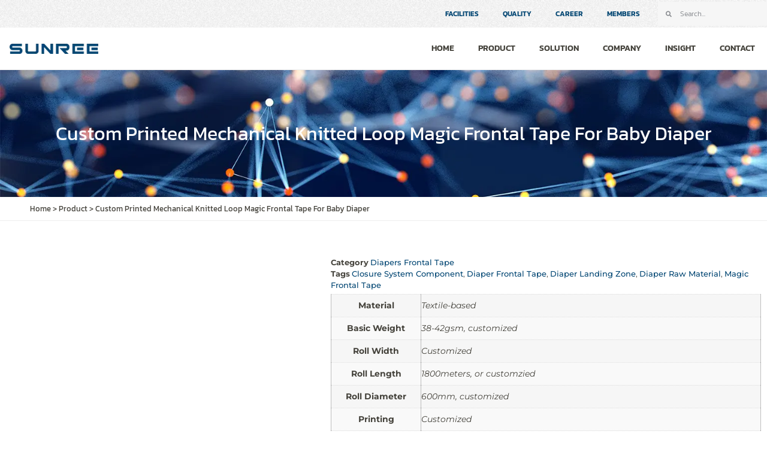

--- FILE ---
content_type: text/html; charset=UTF-8
request_url: https://sunreehygiene.com/product/custom-printed-mechanical-knitted-loop-magic-frontal-tape-for-baby-diaper/
body_size: 30493
content:
<!doctype html>
<html lang="en-US">
<head><script>(function(w,i,g){w[g]=w[g]||[];if(typeof w[g].push=='function')w[g].push(i)})
(window,'GTM-W3TV9HS','google_tags_first_party');</script><script>(function(w,d,s,l){w[l]=w[l]||[];(function(){w[l].push(arguments);})('set', 'developer_id.dYzg1YT', true);
		w[l].push({'gtm.start':new Date().getTime(),event:'gtm.js'});var f=d.getElementsByTagName(s)[0],
		j=d.createElement(s);j.async=true;j.src='/6gak/';
		f.parentNode.insertBefore(j,f);
		})(window,document,'script','dataLayer');</script>
	<meta charset="UTF-8">
		<meta name="viewport" content="width=device-width, initial-scale=1">
	<link rel="profile" href="https://gmpg.org/xfn/11">
	<title>Direct Factory Price Baby Diaper Magic Frontal Tape in China - SUNREE</title>
<style>.flying-press-lazy-bg{background-image:none!important;}</style>
<link rel='preload' href='https://sunreehygiene.com/wp-content/uploads/2024/05/bg-3.webp' as='image' fetchpriority='high' />
<link rel='preload' href='https://sunreehygiene.com/wp-content/uploads/2020/10/product-page-bg.webp' as='image' fetchpriority='high' />
<link rel='preload' href='https://sunreehygiene.com/wp-content/uploads/2023/09/sunree-china-logo.webp' as='image' imagesrcset='' imagesizes=''/>
<link rel='preload' href='https://sunreehygiene.com/wp-content/uploads/2023/09/knitted-frontal-tape-13-1-700x700.webp' as='image' imagesrcset='https://sunreehygiene.com/wp-content/uploads/2023/09/knitted-frontal-tape-13-1-700x700.webp 700w, https://sunreehygiene.com/wp-content/uploads/2023/09/knitted-frontal-tape-13-1-300x300.webp 300w, https://sunreehygiene.com/wp-content/uploads/2023/09/knitted-frontal-tape-13-1-150x150.webp 150w, https://sunreehygiene.com/wp-content/uploads/2023/09/knitted-frontal-tape-13-1-768x768.webp 768w, https://sunreehygiene.com/wp-content/uploads/2023/09/knitted-frontal-tape-13-1-500x500.webp 500w, https://sunreehygiene.com/wp-content/uploads/2023/09/knitted-frontal-tape-13-1-100x100.webp 100w, https://sunreehygiene.com/wp-content/uploads/2023/09/knitted-frontal-tape-13-1.webp 800w' imagesizes='(max-width: 700px) 100vw, 700px'/>
<link rel='preload' href='https://sunreehygiene.com/wp-content/uploads/elementor/google-fonts/fonts/kanit-nkku-go6g5txcr5kpxwnvae.woff2' as='font' type='font/woff2' fetchpriority='high' crossorigin='anonymous'><link rel='preload' href='https://sunreehygiene.com/wp-content/uploads/elementor/google-fonts/fonts/montserrat-jtusjig1_i6t8kchkm459wlhyw.woff2' as='font' type='font/woff2' fetchpriority='high' crossorigin='anonymous'><link rel='preload' href='https://sunreehygiene.com/wp-content/plugins/elementor/assets/lib/font-awesome/webfonts/fa-solid-900.woff2' as='font' type='font/woff2' fetchpriority='high' crossorigin='anonymous'><link rel='preload' href='https://sunreehygiene.com/wp-content/uploads/elementor/google-fonts/fonts/kanit-nkku-go6g5txcr4-orwnvae.woff2' as='font' type='font/woff2' fetchpriority='high' crossorigin='anonymous'><link rel='preload' href='https://sunreehygiene.com/wp-content/uploads/elementor/google-fonts/fonts/kanit-nkkz-go6g5txcravgwa.woff2' as='font' type='font/woff2' fetchpriority='high' crossorigin='anonymous'><link rel='preload' href='https://sunreehygiene.com/wp-content/uploads/elementor/google-fonts/fonts/montserrat-jtuqjig1_i6t8kchkm459wxrys7m.woff2' as='font' type='font/woff2' fetchpriority='high' crossorigin='anonymous'><link rel='preload' href='https://sunreehygiene.com/wp-content/uploads/elementor/google-fonts/fonts/kanit-nkku-go6g5txcr5mobwnvae.woff2' as='font' type='font/woff2' fetchpriority='high' crossorigin='anonymous'><link rel='preload' href='https://sunreehygiene.com/wp-content/plugins/elementor/assets/lib/font-awesome/webfonts/fa-brands-400.woff2' as='font' type='font/woff2' fetchpriority='high' crossorigin='anonymous'><link rel='preload' href='https://sunreehygiene.com/wp-content/plugins/elementor/assets/lib/font-awesome/webfonts/fa-solid-900.woff' as='font' type='font/woff' fetchpriority='high' crossorigin='anonymous'><link rel='preload' href='https://sunreehygiene.com/wp-content/plugins/elementor/assets/lib/font-awesome/webfonts/fa-brands-400.woff' as='font' type='font/woff' fetchpriority='high' crossorigin='anonymous'>
	<style>img:is([sizes="auto" i], [sizes^="auto," i]) { contain-intrinsic-size: 3000px 1500px }</style>
	<script id="cookieyes" type="text/javascript" data-loading-method="user-interaction" data-src="https://cdn-cookieyes.com/client_data/682a207b879890b7fe73bed5/script.js"></script>
<!-- Google Tag Manager for WordPress by gtm4wp.com -->
<script data-cfasync="false" data-pagespeed-no-defer data-loading-method="user-interaction" data-src="data:text/javascript,var%20gtm4wp_datalayer_name%20%3D%20%22dataLayer%22%3B%0A%09var%20dataLayer%20%3D%20dataLayer%20%7C%7C%20%5B%5D%3B"></script>
<!-- End Google Tag Manager for WordPress by gtm4wp.com --><meta property="product:price:amount" content="0.16" />
<meta property="product:price:currency" content="USD" />
<meta name="dc.title" content="Direct Factory Price Baby Diaper Magic Frontal Tape in China - SUNREE" />
<meta name="dc.description" content="SUNREE textile-based knitted loop frontal tape is a premium landing zone used in combination with SUNREE high-performance mechanical diaper hook side tape. This diaper closure system is designed to provide a cloth-like touch and greater aesthetic appeal. It is made of textile material laminated PE or PP film. It has&hellip;" />
<meta name="dc.relation" content="https://sunreehygiene.com/product/custom-printed-mechanical-knitted-loop-magic-frontal-tape-for-baby-diaper/" />
<meta name="dc.source" content="https://sunreehygiene.com/" />
<meta name="dc.language" content="en_US" />
<meta name="description" content="SUNREE textile-based knitted loop frontal tape is a premium landing zone used in combination with SUNREE high-performance mechanical diaper hook side tape. This diaper closure system is designed to provide a cloth-like touch and greater aesthetic appeal. It is made of textile material laminated PE or PP film. It has&hellip;">
<meta name="robots" content="index, follow">
<meta name="googlebot" content="index, follow, max-snippet:-1, max-image-preview:large, max-video-preview:-1">
<meta name="bingbot" content="index, follow, max-snippet:-1, max-image-preview:large, max-video-preview:-1">
<link rel="canonical" href="https://sunreehygiene.com/product/custom-printed-mechanical-knitted-loop-magic-frontal-tape-for-baby-diaper/">
<meta property="og:url" content="https://sunreehygiene.com/product/custom-printed-mechanical-knitted-loop-magic-frontal-tape-for-baby-diaper/">
<meta property="og:site_name" content="SUNREE">
<meta property="og:locale" content="en_US">
<meta property="og:type" content="og:product">
<meta property="article:author" content="https://www.facebook.com/sunreechina">
<meta property="article:publisher" content="https://www.facebook.com/sunreechina">
<meta property="og:title" content="Direct Factory Price Baby Diaper Magic Frontal Tape in China - SUNREE">
<meta property="og:description" content="SUNREE textile-based knitted loop frontal tape is a premium landing zone used in combination with SUNREE high-performance mechanical diaper hook side tape. This diaper closure system is designed to provide a cloth-like touch and greater aesthetic appeal. It is made of textile material laminated PE or PP film. It has&hellip;">
<meta property="og:image" content="https://sunreehygiene.com/wp-content/uploads/2023/09/knitted-frontal-tape-13-1.webp">
<meta property="og:image:secure_url" content="https://sunreehygiene.com/wp-content/uploads/2023/09/knitted-frontal-tape-13-1.webp">
<meta property="og:image:width" content="800">
<meta property="og:image:height" content="800">
<meta property="og:image:alt" content="knitted frontal tape">
<meta name="twitter:card" content="summary">
<meta name="twitter:site" content="https://twitter.com/sunreechina">
<meta name="twitter:creator" content="https://twitter.com/sunreechina">
<meta name="twitter:title" content="Direct Factory Price Baby Diaper Magic Frontal Tape in China - SUNREE">
<meta name="twitter:description" content="SUNREE textile-based knitted loop frontal tape is a premium landing zone used in combination with SUNREE high-performance mechanical diaper hook side tape. This diaper closure system is designed to provide a cloth-like touch and greater aesthetic appeal. It is made of textile material laminated PE or PP film. It has&hellip;">
<meta name="twitter:image" content="https://sunreehygiene.com/wp-content/uploads/2023/09/knitted-frontal-tape-13-1.webp">
<link rel="alternate" type="application/rss+xml" title="SUNREE &raquo; Feed" href="https://sunreehygiene.com/feed/" />
<link rel="alternate" type="application/rss+xml" title="SUNREE &raquo; Comments Feed" href="https://sunreehygiene.com/comments/feed/" />
        <script type="application/ld+json">
    {
      "@context": "https://schema.org/",
      "@type": "Product",
      "name": "Custom Printed Mechanical Knitted Loop Magic Frontal Tape For Baby Diaper",
      "image": "https://sunreehygiene.com/wp-content/uploads/2023/09/knitted-frontal-tape-13-1.webp",
      "description": "SUNREE textile-based knitted loop frontal tape is a premium landing zone used in combination with SUNREE high-performance mechanical diaper hook side tape. This diaper closure system is designed to provide a cloth-like touch and greater aesthetic appeal. It is made of textile material laminated PE or PP film. It has&hellip;",
      "sku": "",
      "brand": {
        "@type": "Brand",
        "name": "SUNREE"
      },
      "author": {
          "@type": "Person",
          "name": "SUNREE"
      },
      "offers": {
        "@type": "AggregateOffer",
        "priceCurrency": "USD",
        "lowPrice": "0.16",
        "highPrice": "8",
        "offerCount": "10",
        "seller": {
          "@type": "Organization",
          "name": "SUNREE",
          "description": "Diaper Making Machine, Sanitary Pads Machine, Underpads Machine, Nonwoven Fabric, Breathable PE Film, Diapers Closure Tape, Diaper Raw Material - SUNREE"
        }
      }
    }
</script>
<script data-loading-method="user-interaction" data-src="data:text/javascript,window._wpemojiSettings%20%3D%20%7B%22baseUrl%22%3A%22https%3A%5C%2F%5C%2Fs.w.org%5C%2Fimages%5C%2Fcore%5C%2Femoji%5C%2F16.0.1%5C%2F72x72%5C%2F%22%2C%22ext%22%3A%22.png%22%2C%22svgUrl%22%3A%22https%3A%5C%2F%5C%2Fs.w.org%5C%2Fimages%5C%2Fcore%5C%2Femoji%5C%2F16.0.1%5C%2Fsvg%5C%2F%22%2C%22svgExt%22%3A%22.svg%22%2C%22source%22%3A%7B%22concatemoji%22%3A%22https%3A%5C%2F%5C%2Fsunreehygiene.com%5C%2Fwp-includes%5C%2Fjs%5C%2Fwp-emoji-release.min.js%3Fver%3Dfefad7d4fbff7cae372f510dbba6569f%22%7D%7D%3B%0A%2F%2A%21%20This%20file%20is%20auto-generated%20%2A%2F%0A%21function%28s%2Cn%29%7Bvar%20o%2Ci%2Ce%3Bfunction%20c%28e%29%7Btry%7Bvar%20t%3D%7BsupportTests%3Ae%2Ctimestamp%3A%28new%20Date%29.valueOf%28%29%7D%3BsessionStorage.setItem%28o%2CJSON.stringify%28t%29%29%7Dcatch%28e%29%7B%7D%7Dfunction%20p%28e%2Ct%2Cn%29%7Be.clearRect%280%2C0%2Ce.canvas.width%2Ce.canvas.height%29%2Ce.fillText%28t%2C0%2C0%29%3Bvar%20t%3Dnew%20Uint32Array%28e.getImageData%280%2C0%2Ce.canvas.width%2Ce.canvas.height%29.data%29%2Ca%3D%28e.clearRect%280%2C0%2Ce.canvas.width%2Ce.canvas.height%29%2Ce.fillText%28n%2C0%2C0%29%2Cnew%20Uint32Array%28e.getImageData%280%2C0%2Ce.canvas.width%2Ce.canvas.height%29.data%29%29%3Breturn%20t.every%28function%28e%2Ct%29%7Breturn%20e%3D%3D%3Da%5Bt%5D%7D%29%7Dfunction%20u%28e%2Ct%29%7Be.clearRect%280%2C0%2Ce.canvas.width%2Ce.canvas.height%29%2Ce.fillText%28t%2C0%2C0%29%3Bfor%28var%20n%3De.getImageData%2816%2C16%2C1%2C1%29%2Ca%3D0%3Ba%3Cn.data.length%3Ba%2B%2B%29if%280%21%3D%3Dn.data%5Ba%5D%29return%211%3Breturn%210%7Dfunction%20f%28e%2Ct%2Cn%2Ca%29%7Bswitch%28t%29%7Bcase%22flag%22%3Areturn%20n%28e%2C%22%5Cud83c%5Cudff3%5Cufe0f%5Cu200d%5Cu26a7%5Cufe0f%22%2C%22%5Cud83c%5Cudff3%5Cufe0f%5Cu200b%5Cu26a7%5Cufe0f%22%29%3F%211%3A%21n%28e%2C%22%5Cud83c%5Cudde8%5Cud83c%5Cuddf6%22%2C%22%5Cud83c%5Cudde8%5Cu200b%5Cud83c%5Cuddf6%22%29%26%26%21n%28e%2C%22%5Cud83c%5Cudff4%5Cudb40%5Cudc67%5Cudb40%5Cudc62%5Cudb40%5Cudc65%5Cudb40%5Cudc6e%5Cudb40%5Cudc67%5Cudb40%5Cudc7f%22%2C%22%5Cud83c%5Cudff4%5Cu200b%5Cudb40%5Cudc67%5Cu200b%5Cudb40%5Cudc62%5Cu200b%5Cudb40%5Cudc65%5Cu200b%5Cudb40%5Cudc6e%5Cu200b%5Cudb40%5Cudc67%5Cu200b%5Cudb40%5Cudc7f%22%29%3Bcase%22emoji%22%3Areturn%21a%28e%2C%22%5Cud83e%5Cudedf%22%29%7Dreturn%211%7Dfunction%20g%28e%2Ct%2Cn%2Ca%29%7Bvar%20r%3D%22undefined%22%21%3Dtypeof%20WorkerGlobalScope%26%26self%20instanceof%20WorkerGlobalScope%3Fnew%20OffscreenCanvas%28300%2C150%29%3As.createElement%28%22canvas%22%29%2Co%3Dr.getContext%28%222d%22%2C%7BwillReadFrequently%3A%210%7D%29%2Ci%3D%28o.textBaseline%3D%22top%22%2Co.font%3D%22600%2032px%20Arial%22%2C%7B%7D%29%3Breturn%20e.forEach%28function%28e%29%7Bi%5Be%5D%3Dt%28o%2Ce%2Cn%2Ca%29%7D%29%2Ci%7Dfunction%20t%28e%29%7Bvar%20t%3Ds.createElement%28%22script%22%29%3Bt.src%3De%2Ct.defer%3D%210%2Cs.head.appendChild%28t%29%7D%22undefined%22%21%3Dtypeof%20Promise%26%26%28o%3D%22wpEmojiSettingsSupports%22%2Ci%3D%5B%22flag%22%2C%22emoji%22%5D%2Cn.supports%3D%7Beverything%3A%210%2CeverythingExceptFlag%3A%210%7D%2Ce%3Dnew%20Promise%28function%28e%29%7Bs.addEventListener%28%22DOMContentLoaded%22%2Ce%2C%7Bonce%3A%210%7D%29%7D%29%2Cnew%20Promise%28function%28t%29%7Bvar%20n%3Dfunction%28%29%7Btry%7Bvar%20e%3DJSON.parse%28sessionStorage.getItem%28o%29%29%3Bif%28%22object%22%3D%3Dtypeof%20e%26%26%22number%22%3D%3Dtypeof%20e.timestamp%26%26%28new%20Date%29.valueOf%28%29%3Ce.timestamp%2B604800%26%26%22object%22%3D%3Dtypeof%20e.supportTests%29return%20e.supportTests%7Dcatch%28e%29%7B%7Dreturn%20null%7D%28%29%3Bif%28%21n%29%7Bif%28%22undefined%22%21%3Dtypeof%20Worker%26%26%22undefined%22%21%3Dtypeof%20OffscreenCanvas%26%26%22undefined%22%21%3Dtypeof%20URL%26%26URL.createObjectURL%26%26%22undefined%22%21%3Dtypeof%20Blob%29try%7Bvar%20e%3D%22postMessage%28%22%2Bg.toString%28%29%2B%22%28%22%2B%5BJSON.stringify%28i%29%2Cf.toString%28%29%2Cp.toString%28%29%2Cu.toString%28%29%5D.join%28%22%2C%22%29%2B%22%29%29%3B%22%2Ca%3Dnew%20Blob%28%5Be%5D%2C%7Btype%3A%22text%2Fjavascript%22%7D%29%2Cr%3Dnew%20Worker%28URL.createObjectURL%28a%29%2C%7Bname%3A%22wpTestEmojiSupports%22%7D%29%3Breturn%20void%28r.onmessage%3Dfunction%28e%29%7Bc%28n%3De.data%29%2Cr.terminate%28%29%2Ct%28n%29%7D%29%7Dcatch%28e%29%7B%7Dc%28n%3Dg%28i%2Cf%2Cp%2Cu%29%29%7Dt%28n%29%7D%29.then%28function%28e%29%7Bfor%28var%20t%20in%20e%29n.supports%5Bt%5D%3De%5Bt%5D%2Cn.supports.everything%3Dn.supports.everything%26%26n.supports%5Bt%5D%2C%22flag%22%21%3D%3Dt%26%26%28n.supports.everythingExceptFlag%3Dn.supports.everythingExceptFlag%26%26n.supports%5Bt%5D%29%3Bn.supports.everythingExceptFlag%3Dn.supports.everythingExceptFlag%26%26%21n.supports.flag%2Cn.DOMReady%3D%211%2Cn.readyCallback%3Dfunction%28%29%7Bn.DOMReady%3D%210%7D%7D%29.then%28function%28%29%7Breturn%20e%7D%29.then%28function%28%29%7Bvar%20e%3Bn.supports.everything%7C%7C%28n.readyCallback%28%29%2C%28e%3Dn.source%7C%7C%7B%7D%29.concatemoji%3Ft%28e.concatemoji%29%3Ae.wpemoji%26%26e.twemoji%26%26%28t%28e.twemoji%29%2Ct%28e.wpemoji%29%29%29%7D%29%29%7D%28%28window%2Cdocument%29%2Cwindow._wpemojiSettings%29%3B"></script>
<style id='wp-emoji-styles-inline-css'>img.wp-smiley, img.emoji {
		display: inline !important;
		border: none !important;
		box-shadow: none !important;
		height: 1em !important;
		width: 1em !important;
		margin: 0 0.07em !important;
		vertical-align: -0.1em !important;
		background: none !important;
		padding: 0 !important;
	}</style>
<link rel='stylesheet' id='wp-block-library-css' href='https://sunreehygiene.com/wp-content/cache/flying-press/a06b3af98203.style.min.css' media='all' />
<style id='global-styles-inline-css'>:root{--wp--preset--aspect-ratio--square: 1;--wp--preset--aspect-ratio--4-3: 4/3;--wp--preset--aspect-ratio--3-4: 3/4;--wp--preset--aspect-ratio--3-2: 3/2;--wp--preset--aspect-ratio--2-3: 2/3;--wp--preset--aspect-ratio--16-9: 16/9;--wp--preset--aspect-ratio--9-16: 9/16;--wp--preset--color--black: #000000;--wp--preset--color--cyan-bluish-gray: #abb8c3;--wp--preset--color--white: #ffffff;--wp--preset--color--pale-pink: #f78da7;--wp--preset--color--vivid-red: #cf2e2e;--wp--preset--color--luminous-vivid-orange: #ff6900;--wp--preset--color--luminous-vivid-amber: #fcb900;--wp--preset--color--light-green-cyan: #7bdcb5;--wp--preset--color--vivid-green-cyan: #00d084;--wp--preset--color--pale-cyan-blue: #8ed1fc;--wp--preset--color--vivid-cyan-blue: #0693e3;--wp--preset--color--vivid-purple: #9b51e0;--wp--preset--gradient--vivid-cyan-blue-to-vivid-purple: linear-gradient(135deg,rgba(6,147,227,1) 0%,rgb(155,81,224) 100%);--wp--preset--gradient--light-green-cyan-to-vivid-green-cyan: linear-gradient(135deg,rgb(122,220,180) 0%,rgb(0,208,130) 100%);--wp--preset--gradient--luminous-vivid-amber-to-luminous-vivid-orange: linear-gradient(135deg,rgba(252,185,0,1) 0%,rgba(255,105,0,1) 100%);--wp--preset--gradient--luminous-vivid-orange-to-vivid-red: linear-gradient(135deg,rgba(255,105,0,1) 0%,rgb(207,46,46) 100%);--wp--preset--gradient--very-light-gray-to-cyan-bluish-gray: linear-gradient(135deg,rgb(238,238,238) 0%,rgb(169,184,195) 100%);--wp--preset--gradient--cool-to-warm-spectrum: linear-gradient(135deg,rgb(74,234,220) 0%,rgb(151,120,209) 20%,rgb(207,42,186) 40%,rgb(238,44,130) 60%,rgb(251,105,98) 80%,rgb(254,248,76) 100%);--wp--preset--gradient--blush-light-purple: linear-gradient(135deg,rgb(255,206,236) 0%,rgb(152,150,240) 100%);--wp--preset--gradient--blush-bordeaux: linear-gradient(135deg,rgb(254,205,165) 0%,rgb(254,45,45) 50%,rgb(107,0,62) 100%);--wp--preset--gradient--luminous-dusk: linear-gradient(135deg,rgb(255,203,112) 0%,rgb(199,81,192) 50%,rgb(65,88,208) 100%);--wp--preset--gradient--pale-ocean: linear-gradient(135deg,rgb(255,245,203) 0%,rgb(182,227,212) 50%,rgb(51,167,181) 100%);--wp--preset--gradient--electric-grass: linear-gradient(135deg,rgb(202,248,128) 0%,rgb(113,206,126) 100%);--wp--preset--gradient--midnight: linear-gradient(135deg,rgb(2,3,129) 0%,rgb(40,116,252) 100%);--wp--preset--font-size--small: 13px;--wp--preset--font-size--medium: 20px;--wp--preset--font-size--large: 36px;--wp--preset--font-size--x-large: 42px;--wp--preset--spacing--20: 0.44rem;--wp--preset--spacing--30: 0.67rem;--wp--preset--spacing--40: 1rem;--wp--preset--spacing--50: 1.5rem;--wp--preset--spacing--60: 2.25rem;--wp--preset--spacing--70: 3.38rem;--wp--preset--spacing--80: 5.06rem;--wp--preset--shadow--natural: 6px 6px 9px rgba(0, 0, 0, 0.2);--wp--preset--shadow--deep: 12px 12px 50px rgba(0, 0, 0, 0.4);--wp--preset--shadow--sharp: 6px 6px 0px rgba(0, 0, 0, 0.2);--wp--preset--shadow--outlined: 6px 6px 0px -3px rgba(255, 255, 255, 1), 6px 6px rgba(0, 0, 0, 1);--wp--preset--shadow--crisp: 6px 6px 0px rgba(0, 0, 0, 1);}:root { --wp--style--global--content-size: 800px;--wp--style--global--wide-size: 1200px; }:where(body) { margin: 0; }.wp-site-blocks > .alignleft { float: left; margin-right: 2em; }.wp-site-blocks > .alignright { float: right; margin-left: 2em; }.wp-site-blocks > .aligncenter { justify-content: center; margin-left: auto; margin-right: auto; }:where(.wp-site-blocks) > * { margin-block-start: 24px; margin-block-end: 0; }:where(.wp-site-blocks) > :first-child { margin-block-start: 0; }:where(.wp-site-blocks) > :last-child { margin-block-end: 0; }:root { --wp--style--block-gap: 24px; }:root :where(.is-layout-flow) > :first-child{margin-block-start: 0;}:root :where(.is-layout-flow) > :last-child{margin-block-end: 0;}:root :where(.is-layout-flow) > *{margin-block-start: 24px;margin-block-end: 0;}:root :where(.is-layout-constrained) > :first-child{margin-block-start: 0;}:root :where(.is-layout-constrained) > :last-child{margin-block-end: 0;}:root :where(.is-layout-constrained) > *{margin-block-start: 24px;margin-block-end: 0;}:root :where(.is-layout-flex){gap: 24px;}:root :where(.is-layout-grid){gap: 24px;}.is-layout-flow > .alignleft{float: left;margin-inline-start: 0;margin-inline-end: 2em;}.is-layout-flow > .alignright{float: right;margin-inline-start: 2em;margin-inline-end: 0;}.is-layout-flow > .aligncenter{margin-left: auto !important;margin-right: auto !important;}.is-layout-constrained > .alignleft{float: left;margin-inline-start: 0;margin-inline-end: 2em;}.is-layout-constrained > .alignright{float: right;margin-inline-start: 2em;margin-inline-end: 0;}.is-layout-constrained > .aligncenter{margin-left: auto !important;margin-right: auto !important;}.is-layout-constrained > :where(:not(.alignleft):not(.alignright):not(.alignfull)){max-width: var(--wp--style--global--content-size);margin-left: auto !important;margin-right: auto !important;}.is-layout-constrained > .alignwide{max-width: var(--wp--style--global--wide-size);}body .is-layout-flex{display: flex;}.is-layout-flex{flex-wrap: wrap;align-items: center;}.is-layout-flex > :is(*, div){margin: 0;}body .is-layout-grid{display: grid;}.is-layout-grid > :is(*, div){margin: 0;}body{padding-top: 0px;padding-right: 0px;padding-bottom: 0px;padding-left: 0px;}a:where(:not(.wp-element-button)){text-decoration: underline;}:root :where(.wp-element-button, .wp-block-button__link){background-color: #32373c;border-width: 0;color: #fff;font-family: inherit;font-size: inherit;line-height: inherit;padding: calc(0.667em + 2px) calc(1.333em + 2px);text-decoration: none;}.has-black-color{color: var(--wp--preset--color--black) !important;}.has-cyan-bluish-gray-color{color: var(--wp--preset--color--cyan-bluish-gray) !important;}.has-white-color{color: var(--wp--preset--color--white) !important;}.has-pale-pink-color{color: var(--wp--preset--color--pale-pink) !important;}.has-vivid-red-color{color: var(--wp--preset--color--vivid-red) !important;}.has-luminous-vivid-orange-color{color: var(--wp--preset--color--luminous-vivid-orange) !important;}.has-luminous-vivid-amber-color{color: var(--wp--preset--color--luminous-vivid-amber) !important;}.has-light-green-cyan-color{color: var(--wp--preset--color--light-green-cyan) !important;}.has-vivid-green-cyan-color{color: var(--wp--preset--color--vivid-green-cyan) !important;}.has-pale-cyan-blue-color{color: var(--wp--preset--color--pale-cyan-blue) !important;}.has-vivid-cyan-blue-color{color: var(--wp--preset--color--vivid-cyan-blue) !important;}.has-vivid-purple-color{color: var(--wp--preset--color--vivid-purple) !important;}.has-black-background-color{background-color: var(--wp--preset--color--black) !important;}.has-cyan-bluish-gray-background-color{background-color: var(--wp--preset--color--cyan-bluish-gray) !important;}.has-white-background-color{background-color: var(--wp--preset--color--white) !important;}.has-pale-pink-background-color{background-color: var(--wp--preset--color--pale-pink) !important;}.has-vivid-red-background-color{background-color: var(--wp--preset--color--vivid-red) !important;}.has-luminous-vivid-orange-background-color{background-color: var(--wp--preset--color--luminous-vivid-orange) !important;}.has-luminous-vivid-amber-background-color{background-color: var(--wp--preset--color--luminous-vivid-amber) !important;}.has-light-green-cyan-background-color{background-color: var(--wp--preset--color--light-green-cyan) !important;}.has-vivid-green-cyan-background-color{background-color: var(--wp--preset--color--vivid-green-cyan) !important;}.has-pale-cyan-blue-background-color{background-color: var(--wp--preset--color--pale-cyan-blue) !important;}.has-vivid-cyan-blue-background-color{background-color: var(--wp--preset--color--vivid-cyan-blue) !important;}.has-vivid-purple-background-color{background-color: var(--wp--preset--color--vivid-purple) !important;}.has-black-border-color{border-color: var(--wp--preset--color--black) !important;}.has-cyan-bluish-gray-border-color{border-color: var(--wp--preset--color--cyan-bluish-gray) !important;}.has-white-border-color{border-color: var(--wp--preset--color--white) !important;}.has-pale-pink-border-color{border-color: var(--wp--preset--color--pale-pink) !important;}.has-vivid-red-border-color{border-color: var(--wp--preset--color--vivid-red) !important;}.has-luminous-vivid-orange-border-color{border-color: var(--wp--preset--color--luminous-vivid-orange) !important;}.has-luminous-vivid-amber-border-color{border-color: var(--wp--preset--color--luminous-vivid-amber) !important;}.has-light-green-cyan-border-color{border-color: var(--wp--preset--color--light-green-cyan) !important;}.has-vivid-green-cyan-border-color{border-color: var(--wp--preset--color--vivid-green-cyan) !important;}.has-pale-cyan-blue-border-color{border-color: var(--wp--preset--color--pale-cyan-blue) !important;}.has-vivid-cyan-blue-border-color{border-color: var(--wp--preset--color--vivid-cyan-blue) !important;}.has-vivid-purple-border-color{border-color: var(--wp--preset--color--vivid-purple) !important;}.has-vivid-cyan-blue-to-vivid-purple-gradient-background{background: var(--wp--preset--gradient--vivid-cyan-blue-to-vivid-purple) !important;}.has-light-green-cyan-to-vivid-green-cyan-gradient-background{background: var(--wp--preset--gradient--light-green-cyan-to-vivid-green-cyan) !important;}.has-luminous-vivid-amber-to-luminous-vivid-orange-gradient-background{background: var(--wp--preset--gradient--luminous-vivid-amber-to-luminous-vivid-orange) !important;}.has-luminous-vivid-orange-to-vivid-red-gradient-background{background: var(--wp--preset--gradient--luminous-vivid-orange-to-vivid-red) !important;}.has-very-light-gray-to-cyan-bluish-gray-gradient-background{background: var(--wp--preset--gradient--very-light-gray-to-cyan-bluish-gray) !important;}.has-cool-to-warm-spectrum-gradient-background{background: var(--wp--preset--gradient--cool-to-warm-spectrum) !important;}.has-blush-light-purple-gradient-background{background: var(--wp--preset--gradient--blush-light-purple) !important;}.has-blush-bordeaux-gradient-background{background: var(--wp--preset--gradient--blush-bordeaux) !important;}.has-luminous-dusk-gradient-background{background: var(--wp--preset--gradient--luminous-dusk) !important;}.has-pale-ocean-gradient-background{background: var(--wp--preset--gradient--pale-ocean) !important;}.has-electric-grass-gradient-background{background: var(--wp--preset--gradient--electric-grass) !important;}.has-midnight-gradient-background{background: var(--wp--preset--gradient--midnight) !important;}.has-small-font-size{font-size: var(--wp--preset--font-size--small) !important;}.has-medium-font-size{font-size: var(--wp--preset--font-size--medium) !important;}.has-large-font-size{font-size: var(--wp--preset--font-size--large) !important;}.has-x-large-font-size{font-size: var(--wp--preset--font-size--x-large) !important;}
:root :where(.wp-block-pullquote){font-size: 1.5em;line-height: 1.6;}</style>
<link rel='stylesheet' id='photoswipe-css' href='https://sunreehygiene.com/wp-content/cache/flying-press/e65cbce40458.photoswipe.min.css' media='all' />
<link rel='stylesheet' id='photoswipe-default-skin-css' href='https://sunreehygiene.com/wp-content/cache/flying-press/800642785006.default-skin.min.css' media='all' />
<link rel='stylesheet' id='woocommerce-layout-css' href='https://sunreehygiene.com/wp-content/cache/flying-press/e98f5279caca.woocommerce-layout.css' media='all' />
<link rel='stylesheet' id='woocommerce-smallscreen-css' href='https://sunreehygiene.com/wp-content/cache/flying-press/59d266c0ea58.woocommerce-smallscreen.css' media='only screen and (max-width: 768px)' />
<link rel='stylesheet' id='woocommerce-general-css' href='https://sunreehygiene.com/wp-content/cache/flying-press/0a5cfa15a1c3.woocommerce.css' media='all' />
<style id='woocommerce-inline-inline-css'>.woocommerce form .form-row .required { visibility: visible; }</style>
<link rel='stylesheet' id='hello-elementor-css' href='https://sunreehygiene.com/wp-content/cache/flying-press/af4b9638d699.reset.css' media='all' />
<link rel='stylesheet' id='hello-elementor-theme-style-css' href='https://sunreehygiene.com/wp-content/cache/flying-press/a480d2bf8c52.theme.css' media='all' />
<link rel='stylesheet' id='hello-elementor-header-footer-css' href='https://sunreehygiene.com/wp-content/cache/flying-press/86dbb47955bb.header-footer.css' media='all' />
<link rel='stylesheet' id='elementor-frontend-css' href='https://sunreehygiene.com/wp-content/cache/flying-press/c4cab6ce02bf.frontend.min.css' media='all' />
<link rel='stylesheet' id='widget-nav-menu-css' href='https://sunreehygiene.com/wp-content/cache/flying-press/29d23279c50c.widget-nav-menu.min.css' media='all' />
<link rel='stylesheet' id='widget-search-form-css' href='https://sunreehygiene.com/wp-content/cache/flying-press/128134cfa082.widget-search-form.min.css' media='all' />
<link rel='stylesheet' id='elementor-icons-shared-0-css' href='https://sunreehygiene.com/wp-content/cache/flying-press/f4af7e5ec05e.fontawesome.min.css' media='all' />
<link rel='stylesheet' id='elementor-icons-fa-solid-css' href='https://sunreehygiene.com/wp-content/cache/flying-press/9eb2d3c87feb.solid.min.css' media='all' />
<link rel='stylesheet' id='widget-image-css' href='https://sunreehygiene.com/wp-content/cache/flying-press/12045858d487.widget-image.min.css' media='all' />
<link rel='stylesheet' id='widget-social-icons-css' href='https://sunreehygiene.com/wp-content/cache/flying-press/d026a17938c5.widget-social-icons.min.css' media='all' />
<link rel='stylesheet' id='e-apple-webkit-css' href='https://sunreehygiene.com/wp-content/cache/flying-press/e9b1e2081a27.apple-webkit.min.css' media='all' />
<link rel='stylesheet' id='widget-heading-css' href='https://sunreehygiene.com/wp-content/cache/flying-press/c3be9e612baf.widget-heading.min.css' media='all' />
<link rel='stylesheet' id='widget-icon-list-css' href='https://sunreehygiene.com/wp-content/cache/flying-press/c202159b2bdf.widget-icon-list.min.css' media='all' />
<link rel='stylesheet' id='widget-woocommerce-product-images-css' href='https://sunreehygiene.com/wp-content/cache/flying-press/bba5985b1431.widget-woocommerce-product-images.min.css' media='all' />
<link rel='stylesheet' id='widget-woocommerce-product-meta-css' href='https://sunreehygiene.com/wp-content/cache/flying-press/9520855aafbb.widget-woocommerce-product-meta.min.css' media='all' />
<link rel='stylesheet' id='widget-woocommerce-product-additional-information-css' href='https://sunreehygiene.com/wp-content/cache/flying-press/85609fb445e6.widget-woocommerce-product-additional-information.min.css' media='all' />
<link rel='stylesheet' id='widget-share-buttons-css' href='https://sunreehygiene.com/wp-content/cache/flying-press/413e94b53761.widget-share-buttons.min.css' media='all' />
<link rel='stylesheet' id='elementor-icons-fa-brands-css' href='https://sunreehygiene.com/wp-content/cache/flying-press/144e43c3b3d8.brands.min.css' media='all' />
<link rel='stylesheet' id='widget-video-css' href='https://sunreehygiene.com/wp-content/cache/flying-press/f989364572e8.widget-video.min.css' media='all' />
<link rel='stylesheet' id='widget-woocommerce-products-css' href='https://sunreehygiene.com/wp-content/cache/flying-press/9be3f4072b2e.widget-woocommerce-products.min.css' media='all' />
<link rel='stylesheet' id='widget-form-css' href='https://sunreehygiene.com/wp-content/cache/flying-press/c64cb9d7811c.widget-form.min.css' media='all' />
<link rel='stylesheet' id='e-animation-fadeInLeft-css' href='https://sunreehygiene.com/wp-content/cache/flying-press/c93c2f1dc1c0.fadeInLeft.min.css' media='all' />
<link rel='stylesheet' id='e-popup-css' href='https://sunreehygiene.com/wp-content/cache/flying-press/3034ff16bd46.popup.min.css' media='all' />
<link rel='stylesheet' id='elementor-icons-css' href='https://sunreehygiene.com/wp-content/cache/flying-press/e94fa431bfc7.elementor-icons.min.css' media='all' />
<link rel='stylesheet' id='elementor-post-3470-css' href='https://sunreehygiene.com/wp-content/cache/flying-press/6b1bee136f95.post-3470.css' media='all' />
<link rel='stylesheet' id='she-header-style-css' href='https://sunreehygiene.com/wp-content/cache/flying-press/501a5efa5fe6.she-header-style.css' media='all' />
<link rel='stylesheet' id='elementor-post-18457-css' href='https://sunreehygiene.com/wp-content/cache/flying-press/66c2a01e758c.post-18457.css' media='all' />
<link rel='stylesheet' id='elementor-post-5697-css' href='https://sunreehygiene.com/wp-content/cache/flying-press/24fd9be75d2a.post-5697.css' media='all' />
<link rel='stylesheet' id='elementor-post-3638-css' href='https://sunreehygiene.com/wp-content/cache/flying-press/b2830cdc7bac.post-3638.css' media='all' />
<link rel='stylesheet' id='elementor-post-4805-css' href='https://sunreehygiene.com/wp-content/cache/flying-press/336c2afd0e01.post-4805.css' media='all' />
<link rel='stylesheet' id='chaty-front-css-css' href='https://sunreehygiene.com/wp-content/cache/flying-press/313bd93f4f6a.chaty-front.min.css' media='all' />
<link rel='stylesheet' id='hello-elementor-child-style-css' href='https://sunreehygiene.com/wp-content/cache/flying-press/b5182f90473f.style.css' media='all' />
<link rel='stylesheet' id='elementor-gf-local-kanit-css' href='https://sunreehygiene.com/wp-content/cache/flying-press/a8c7a47b0917.kanit.css' media='all' />
<link rel='stylesheet' id='elementor-gf-local-montserrat-css' href='https://sunreehygiene.com/wp-content/cache/flying-press/8ad55d7b31cf.montserrat.css' media='all' />
<link rel='stylesheet' id='elementor-gf-local-mulish-css' href='https://sunreehygiene.com/wp-content/cache/flying-press/825d5742af14.mulish.css' media='all' />
<script id="jquery-core-js" data-loading-method="user-interaction" data-src="https://sunreehygiene.com/wp-includes/js/jquery/jquery.min.js?ver=826eb77e86b0"></script>
<script id="jquery-migrate-js" data-loading-method="user-interaction" data-src="https://sunreehygiene.com/wp-includes/js/jquery/jquery-migrate.min.js?ver=9ffeb32e2d9e"></script>
<script id="wc-jquery-blockui-js" defer data-wp-strategy="defer" data-loading-method="user-interaction" data-src="https://sunreehygiene.com/wp-content/plugins/woocommerce/assets/js/jquery-blockui/jquery.blockUI.min.js?ver=ef56117d1bb5"></script>
<script id="wc-add-to-cart-js-extra" data-loading-method="user-interaction" data-src="data:text/javascript,var%20wc_add_to_cart_params%20%3D%20%7B%22ajax_url%22%3A%22%5C%2Fwp-admin%5C%2Fadmin-ajax.php%22%2C%22wc_ajax_url%22%3A%22%5C%2F%3Fwc-ajax%3D%25%25endpoint%25%25%22%2C%22i18n_view_cart%22%3A%22View%20cart%22%2C%22cart_url%22%3A%22https%3A%5C%2F%5C%2Fsunreehygiene.com%5C%2F%3Fpage_id%3D3615%22%2C%22is_cart%22%3A%22%22%2C%22cart_redirect_after_add%22%3A%22no%22%7D%3B"></script>
<script id="wc-add-to-cart-js" defer data-wp-strategy="defer" data-loading-method="user-interaction" data-src="https://sunreehygiene.com/wp-content/plugins/woocommerce/assets/js/frontend/add-to-cart.min.js?ver=d6843fa9b6df"></script>
<script id="wc-zoom-js" defer data-wp-strategy="defer" data-loading-method="user-interaction" data-src="https://sunreehygiene.com/wp-content/plugins/woocommerce/assets/js/zoom/jquery.zoom.min.js?ver=ba87701f6d84"></script>
<script id="wc-flexslider-js" defer data-wp-strategy="defer" data-loading-method="user-interaction" data-src="https://sunreehygiene.com/wp-content/plugins/woocommerce/assets/js/flexslider/jquery.flexslider.min.js?ver=4f6a29a1ede8"></script>
<script id="wc-photoswipe-js" defer data-wp-strategy="defer" data-loading-method="user-interaction" data-src="https://sunreehygiene.com/wp-content/plugins/woocommerce/assets/js/photoswipe/photoswipe.min.js?ver=8be54ef27129"></script>
<script id="wc-photoswipe-ui-default-js" defer data-wp-strategy="defer" data-loading-method="user-interaction" data-src="https://sunreehygiene.com/wp-content/plugins/woocommerce/assets/js/photoswipe/photoswipe-ui-default.min.js?ver=bc5828df7849"></script>
<script id="wc-single-product-js-extra" data-loading-method="user-interaction" data-src="data:text/javascript,var%20wc_single_product_params%20%3D%20%7B%22i18n_required_rating_text%22%3A%22Please%20select%20a%20rating%22%2C%22i18n_rating_options%22%3A%5B%221%20of%205%20stars%22%2C%222%20of%205%20stars%22%2C%223%20of%205%20stars%22%2C%224%20of%205%20stars%22%2C%225%20of%205%20stars%22%5D%2C%22i18n_product_gallery_trigger_text%22%3A%22View%20full-screen%20image%20gallery%22%2C%22review_rating_required%22%3A%22yes%22%2C%22flexslider%22%3A%7B%22rtl%22%3Afalse%2C%22animation%22%3A%22slide%22%2C%22smoothHeight%22%3Atrue%2C%22directionNav%22%3Afalse%2C%22controlNav%22%3A%22thumbnails%22%2C%22slideshow%22%3Afalse%2C%22animationSpeed%22%3A500%2C%22animationLoop%22%3Afalse%2C%22allowOneSlide%22%3Afalse%7D%2C%22zoom_enabled%22%3A%221%22%2C%22zoom_options%22%3A%5B%5D%2C%22photoswipe_enabled%22%3A%221%22%2C%22photoswipe_options%22%3A%7B%22shareEl%22%3Afalse%2C%22closeOnScroll%22%3Afalse%2C%22history%22%3Afalse%2C%22hideAnimationDuration%22%3A0%2C%22showAnimationDuration%22%3A0%7D%2C%22flexslider_enabled%22%3A%221%22%7D%3B"></script>
<script id="wc-single-product-js" defer data-wp-strategy="defer" data-loading-method="user-interaction" data-src="https://sunreehygiene.com/wp-content/plugins/woocommerce/assets/js/frontend/single-product.min.js?ver=8fba33fe0ea8"></script>
<script id="wc-js-cookie-js" defer data-wp-strategy="defer" data-loading-method="user-interaction" data-src="https://sunreehygiene.com/wp-content/plugins/woocommerce/assets/js/js-cookie/js.cookie.min.js?ver=691a1e43450e"></script>
<script id="woocommerce-js-extra" data-loading-method="user-interaction" data-src="data:text/javascript,var%20woocommerce_params%20%3D%20%7B%22ajax_url%22%3A%22%5C%2Fwp-admin%5C%2Fadmin-ajax.php%22%2C%22wc_ajax_url%22%3A%22%5C%2F%3Fwc-ajax%3D%25%25endpoint%25%25%22%2C%22i18n_password_show%22%3A%22Show%20password%22%2C%22i18n_password_hide%22%3A%22Hide%20password%22%7D%3B"></script>
<script id="woocommerce-js" defer data-wp-strategy="defer" data-loading-method="user-interaction" data-src="https://sunreehygiene.com/wp-content/plugins/woocommerce/assets/js/frontend/woocommerce.min.js?ver=abf4bb282c65"></script>
<script id="she-header-js" data-loading-method="user-interaction" data-src="https://sunreehygiene.com/wp-content/cache/flying-press/213fd0c2864f.she-header.js"></script>
<link rel="https://api.w.org/" href="https://sunreehygiene.com/wp-json/" /><link rel="alternate" title="JSON" type="application/json" href="https://sunreehygiene.com/wp-json/wp/v2/product/28133" /><link rel="EditURI" type="application/rsd+xml" title="RSD" href="https://sunreehygiene.com/xmlrpc.php?rsd" />
<link rel='shortlink' href='https://sunreehygiene.com/?p=28133' />
<link rel="alternate" title="oEmbed (JSON)" type="application/json+oembed" href="https://sunreehygiene.com/wp-json/oembed/1.0/embed?url=https%3A%2F%2Fsunreehygiene.com%2Fproduct%2Fcustom-printed-mechanical-knitted-loop-magic-frontal-tape-for-baby-diaper%2F" />
<link rel="alternate" title="oEmbed (XML)" type="text/xml+oembed" href="https://sunreehygiene.com/wp-json/oembed/1.0/embed?url=https%3A%2F%2Fsunreehygiene.com%2Fproduct%2Fcustom-printed-mechanical-knitted-loop-magic-frontal-tape-for-baby-diaper%2F&#038;format=xml" />

<!-- Google Tag Manager for WordPress by gtm4wp.com -->
<!-- GTM Container placement set to manual -->
<script data-cfasync="false" data-pagespeed-no-defer data-loading-method="user-interaction" data-src="data:text/javascript,var%20dataLayer_content%20%3D%20%7B%22pagePostType%22%3A%22product%22%2C%22pagePostType2%22%3A%22single-product%22%2C%22pagePostAuthor%22%3A%22SUNREE%22%7D%3B%0A%09dataLayer.push%28%20dataLayer_content%20%29%3B"></script>
<script data-cfasync="false" data-pagespeed-no-defer data-loading-method="user-interaction" data-src="data:text/javascript,%28function%28w%2Cd%2Cs%2Cl%2Ci%29%7Bw%5Bl%5D%3Dw%5Bl%5D%7C%7C%5B%5D%3Bw%5Bl%5D.push%28%7B%27gtm.start%27%3A%0Anew%20Date%28%29.getTime%28%29%2Cevent%3A%27gtm.js%27%7D%29%3Bvar%20f%3Dd.getElementsByTagName%28s%29%5B0%5D%2C%0Aj%3Dd.createElement%28s%29%2Cdl%3Dl%21%3D%27dataLayer%27%3F%27%26l%3D%27%2Bl%3A%27%27%3Bj.async%3Dtrue%3Bj.src%3D%0A%27%2F%2Fwww.googletagmanager.com%2Fgtm.js%3Fid%3D%27%2Bi%2Bdl%3Bf.parentNode.insertBefore%28j%2Cf%29%3B%0A%7D%29%28window%2Cdocument%2C%27script%27%2C%27dataLayer%27%2C%27GTM-W3TV9HS%27%29%3B"></script>
<!-- End Google Tag Manager for WordPress by gtm4wp.com -->	<noscript><style>.woocommerce-product-gallery{ opacity: 1 !important; }</style></noscript>
	<meta name="generator" content="Elementor 3.33.4; features: additional_custom_breakpoints; settings: css_print_method-external, google_font-enabled, font_display-auto">
			<style>.e-con.e-parent:nth-of-type(n+4):not(.e-lazyloaded):not(.e-no-lazyload),
				.e-con.e-parent:nth-of-type(n+4):not(.e-lazyloaded):not(.e-no-lazyload) * {
					background-image: none !important;
				}
				@media screen and (max-height: 1024px) {
					.e-con.e-parent:nth-of-type(n+3):not(.e-lazyloaded):not(.e-no-lazyload),
					.e-con.e-parent:nth-of-type(n+3):not(.e-lazyloaded):not(.e-no-lazyload) * {
						background-image: none !important;
					}
				}
				@media screen and (max-height: 640px) {
					.e-con.e-parent:nth-of-type(n+2):not(.e-lazyloaded):not(.e-no-lazyload),
					.e-con.e-parent:nth-of-type(n+2):not(.e-lazyloaded):not(.e-no-lazyload) * {
						background-image: none !important;
					}
				}</style>
			<style>.breadcrumb {list-style: none;margin:0}.breadcrumb li {margin:0;display:inline;position:relative}.breadcrumb li::after{content:' > '}.breadcrumb li:last-child::after{display:none}</style><link rel="icon" href="https://sunreehygiene.com/wp-content/uploads/2025/01/sunree-site-icon-100x100.webp" sizes="32x32" />
<link rel="icon" href="https://sunreehygiene.com/wp-content/uploads/2025/01/sunree-site-icon-300x300.webp" sizes="192x192" />
<link rel="apple-touch-icon" href="https://sunreehygiene.com/wp-content/uploads/2025/01/sunree-site-icon-300x300.webp" />
<meta name="msapplication-TileImage" content="https://sunreehygiene.com/wp-content/uploads/2025/01/sunree-site-icon-300x300.webp" />
<script type="speculationrules">{"prefetch":[{"source":"document","where":{"and":[{"href_matches":"\/*"},{"not":{"href_matches":["\/*.php","\/wp-(admin|includes|content|login|signup|json)(.*)?","\/*\\?(.+)","\/(cart|checkout|logout)(.*)?"]}}]},"eagerness":"moderate"}]}</script></head>
<body class="wp-singular product-template-default single single-product postid-28133 wp-custom-logo wp-embed-responsive wp-theme-hello-elementor wp-child-theme-hello-theme-child-master theme-hello-elementor woocommerce woocommerce-page woocommerce-no-js hello-elementor-default elementor-default elementor-template-full-width elementor-kit-3470 elementor-page-3638">

<!-- GTM Container placement set to manual -->
<!-- Google Tag Manager (noscript) -->
				<noscript><iframe height="0" width="0" style="display:none;visibility:hidden" aria-hidden="true" data-lazy-src="https://www.googletagmanager.com/ns.html?id=GTM-W3TV9HS"></iframe></noscript>
<!-- End Google Tag Manager (noscript) -->
<!-- GTM Container placement set to manual -->
<!-- Google Tag Manager (noscript) -->		<div data-elementor-type="header" data-elementor-id="18457" class="elementor elementor-18457 elementor-location-header" data-elementor-post-type="elementor_library">
					<section class="elementor-section elementor-top-section elementor-element elementor-element-bae30d3 elementor-hidden-tablet elementor-hidden-mobile elementor-section-boxed elementor-section-height-default elementor-section-height-default" data-id="bae30d3" data-element_type="section" data-settings="{&quot;background_background&quot;:&quot;classic&quot;}">
						<div class="elementor-container elementor-column-gap-default">
					<div class="elementor-column elementor-col-50 elementor-top-column elementor-element elementor-element-697548f" data-id="697548f" data-element_type="column">
			<div class="elementor-widget-wrap elementor-element-populated">
						<div class="elementor-element elementor-element-6da0f3f elementor-nav-menu__align-end elementor-nav-menu--stretch elementor-nav-menu__text-align-center elementor-nav-menu--dropdown-mobile elementor-widget__width-initial elementor-nav-menu--toggle elementor-nav-menu--burger elementor-widget elementor-widget-nav-menu" data-id="6da0f3f" data-element_type="widget" data-settings="{&quot;full_width&quot;:&quot;stretch&quot;,&quot;submenu_icon&quot;:{&quot;value&quot;:&quot;&lt;i class=\&quot;fas fa-chevron-down\&quot;&gt;&lt;\/i&gt;&quot;,&quot;library&quot;:&quot;fa-solid&quot;},&quot;layout&quot;:&quot;horizontal&quot;,&quot;toggle&quot;:&quot;burger&quot;}" data-widget_type="nav-menu.default">
				<div class="elementor-widget-container">
								<nav aria-label="Menu" class="elementor-nav-menu--main elementor-nav-menu__container elementor-nav-menu--layout-horizontal e--pointer-none">
				<ul id="menu-1-6da0f3f" class="elementor-nav-menu"><li class="menu-item menu-item-type-custom menu-item-object-custom menu-item-18435"><a href="/facilities/" class="elementor-item">FACILITIES</a></li>
<li class="menu-item menu-item-type-custom menu-item-object-custom menu-item-18437"><a href="/assurance/" class="elementor-item">QUALITY</a></li>
<li class="menu-item menu-item-type-post_type menu-item-object-page menu-item-23168"><a href="https://sunreehygiene.com/careers/" class="elementor-item">CAREER</a></li>
<li class="menu-item menu-item-type-custom menu-item-object-custom menu-item-18433"><a href="#" class="elementor-item elementor-item-anchor">MEMBERS</a></li>
</ul>			</nav>
					<div class="elementor-menu-toggle" role="button" tabindex="0" aria-label="Menu Toggle" aria-expanded="false">
			<i aria-hidden="true" role="presentation" class="elementor-menu-toggle__icon--open eicon-menu-bar"></i><i aria-hidden="true" role="presentation" class="elementor-menu-toggle__icon--close eicon-close"></i>		</div>
					<nav class="elementor-nav-menu--dropdown elementor-nav-menu__container" aria-hidden="true">
				<ul id="menu-2-6da0f3f" class="elementor-nav-menu"><li class="menu-item menu-item-type-custom menu-item-object-custom menu-item-18435"><a href="/facilities/" class="elementor-item" tabindex="-1">FACILITIES</a></li>
<li class="menu-item menu-item-type-custom menu-item-object-custom menu-item-18437"><a href="/assurance/" class="elementor-item" tabindex="-1">QUALITY</a></li>
<li class="menu-item menu-item-type-post_type menu-item-object-page menu-item-23168"><a href="https://sunreehygiene.com/careers/" class="elementor-item" tabindex="-1">CAREER</a></li>
<li class="menu-item menu-item-type-custom menu-item-object-custom menu-item-18433"><a href="#" class="elementor-item elementor-item-anchor" tabindex="-1">MEMBERS</a></li>
</ul>			</nav>
						</div>
				</div>
					</div>
		</div>
				<div class="elementor-column elementor-col-50 elementor-top-column elementor-element elementor-element-9918113" data-id="9918113" data-element_type="column">
			<div class="elementor-widget-wrap elementor-element-populated">
						<div class="elementor-element elementor-element-443a318 elementor-search-form--skin-minimal elementor-widget__width-initial elementor-widget-tablet__width-initial elementor-widget elementor-widget-search-form" data-id="443a318" data-element_type="widget" data-settings="{&quot;skin&quot;:&quot;minimal&quot;}" data-widget_type="search-form.default">
				<div class="elementor-widget-container">
							<search role="search">
			<form class="elementor-search-form" action="https://sunreehygiene.com" method="get">
												<div class="elementor-search-form__container">
					<label class="elementor-screen-only" for="elementor-search-form-443a318">Search</label>

											<div class="elementor-search-form__icon">
							<i aria-hidden="true" class="fas fa-search"></i>							<span class="elementor-screen-only">Search</span>
						</div>
					
					<input id="elementor-search-form-443a318" placeholder="Search..." class="elementor-search-form__input" type="search" name="s" value="">
					
					
									</div>
			</form>
		</search>
						</div>
				</div>
					</div>
		</div>
					</div>
		</section>
				<section class="elementor-section elementor-top-section elementor-element elementor-element-1333128 elementor-section-content-middle she-header-yes elementor-section-boxed elementor-section-height-default elementor-section-height-default" data-id="1333128" data-element_type="section" data-settings="{&quot;background_background&quot;:&quot;classic&quot;,&quot;transparent&quot;:&quot;yes&quot;,&quot;scroll_distance&quot;:{&quot;unit&quot;:&quot;px&quot;,&quot;size&quot;:50,&quot;sizes&quot;:[]},&quot;background_show&quot;:&quot;yes&quot;,&quot;background&quot;:&quot;#FFFFFF&quot;,&quot;transparent_on&quot;:[&quot;desktop&quot;,&quot;tablet&quot;,&quot;mobile&quot;],&quot;scroll_distance_tablet&quot;:{&quot;unit&quot;:&quot;px&quot;,&quot;size&quot;:&quot;&quot;,&quot;sizes&quot;:[]},&quot;scroll_distance_mobile&quot;:{&quot;unit&quot;:&quot;px&quot;,&quot;size&quot;:&quot;&quot;,&quot;sizes&quot;:[]},&quot;she_offset_top&quot;:{&quot;unit&quot;:&quot;px&quot;,&quot;size&quot;:0,&quot;sizes&quot;:[]},&quot;she_offset_top_tablet&quot;:{&quot;unit&quot;:&quot;px&quot;,&quot;size&quot;:&quot;&quot;,&quot;sizes&quot;:[]},&quot;she_offset_top_mobile&quot;:{&quot;unit&quot;:&quot;px&quot;,&quot;size&quot;:&quot;&quot;,&quot;sizes&quot;:[]},&quot;she_width&quot;:{&quot;unit&quot;:&quot;%&quot;,&quot;size&quot;:100,&quot;sizes&quot;:[]},&quot;she_width_tablet&quot;:{&quot;unit&quot;:&quot;px&quot;,&quot;size&quot;:&quot;&quot;,&quot;sizes&quot;:[]},&quot;she_width_mobile&quot;:{&quot;unit&quot;:&quot;px&quot;,&quot;size&quot;:&quot;&quot;,&quot;sizes&quot;:[]},&quot;she_padding&quot;:{&quot;unit&quot;:&quot;px&quot;,&quot;top&quot;:0,&quot;right&quot;:&quot;&quot;,&quot;bottom&quot;:0,&quot;left&quot;:&quot;&quot;,&quot;isLinked&quot;:true},&quot;she_padding_tablet&quot;:{&quot;unit&quot;:&quot;px&quot;,&quot;top&quot;:&quot;&quot;,&quot;right&quot;:&quot;&quot;,&quot;bottom&quot;:&quot;&quot;,&quot;left&quot;:&quot;&quot;,&quot;isLinked&quot;:true},&quot;she_padding_mobile&quot;:{&quot;unit&quot;:&quot;px&quot;,&quot;top&quot;:&quot;&quot;,&quot;right&quot;:&quot;&quot;,&quot;bottom&quot;:&quot;&quot;,&quot;left&quot;:&quot;&quot;,&quot;isLinked&quot;:true}}">
						<div class="elementor-container elementor-column-gap-default">
					<div class="elementor-column elementor-col-50 elementor-top-column elementor-element elementor-element-c42701d" data-id="c42701d" data-element_type="column">
			<div class="elementor-widget-wrap elementor-element-populated">
						<div class="elementor-element elementor-element-411a2e3 elementor-widget elementor-widget-theme-site-logo elementor-widget-image" data-id="411a2e3" data-element_type="widget" data-widget_type="theme-site-logo.default">
				<div class="elementor-widget-container">
											<a href="https://sunreehygiene.com">
			<img width="156" height="40" src="https://sunreehygiene.com/wp-content/uploads/2023/09/sunree-china-logo.webp" class="attachment-full size-full wp-image-27978" alt="sunree-logo"  loading="eager" fetchpriority="high" decoding="async"/>				</a>
											</div>
				</div>
					</div>
		</div>
				<div class="elementor-column elementor-col-50 elementor-top-column elementor-element elementor-element-853b42a" data-id="853b42a" data-element_type="column">
			<div class="elementor-widget-wrap elementor-element-populated">
						<div class="elementor-element elementor-element-c0d4192 elementor-nav-menu__align-end elementor-nav-menu--stretch elementor-nav-menu__text-align-center elementor-nav-menu--dropdown-mobile elementor-widget__width-initial elementor-nav-menu--toggle elementor-nav-menu--burger elementor-widget elementor-widget-nav-menu" data-id="c0d4192" data-element_type="widget" data-settings="{&quot;full_width&quot;:&quot;stretch&quot;,&quot;submenu_icon&quot;:{&quot;value&quot;:&quot;&lt;i class=\&quot;fas fa-chevron-down\&quot;&gt;&lt;\/i&gt;&quot;,&quot;library&quot;:&quot;fa-solid&quot;},&quot;layout&quot;:&quot;horizontal&quot;,&quot;toggle&quot;:&quot;burger&quot;}" data-widget_type="nav-menu.default">
				<div class="elementor-widget-container">
								<nav aria-label="Menu" class="elementor-nav-menu--main elementor-nav-menu__container elementor-nav-menu--layout-horizontal e--pointer-underline e--animation-drop-out">
				<ul id="menu-1-c0d4192" class="elementor-nav-menu"><li class="menu-item menu-item-type-post_type menu-item-object-page menu-item-home menu-item-34"><a href="https://sunreehygiene.com/" class="elementor-item">Home</a></li>
<li class="menu-item menu-item-type-post_type menu-item-object-page current_page_parent menu-item-3619"><a href="https://sunreehygiene.com/product/" class="elementor-item">Product</a></li>
<li class="menu-item menu-item-type-post_type menu-item-object-page menu-item-has-children menu-item-27584"><a href="https://sunreehygiene.com/solution/" class="elementor-item">Solution</a>
<ul class="sub-menu elementor-nav-menu--dropdown">
	<li class="menu-item menu-item-type-post_type menu-item-object-page menu-item-has-children menu-item-25559"><a href="https://sunreehygiene.com/nonwoven/" class="elementor-sub-item">Nonwovens</a>
	<ul class="sub-menu elementor-nav-menu--dropdown">
		<li class="menu-item menu-item-type-post_type menu-item-object-page menu-item-33540"><a href="https://sunreehygiene.com/nonwoven/spunbond-nonwoven/" class="elementor-sub-item">Spunbond Nonwoven</a></li>
		<li class="menu-item menu-item-type-post_type menu-item-object-page menu-item-33642"><a href="https://sunreehygiene.com/nonwoven/spunmelt-nonwoven/" class="elementor-sub-item">Spunmelt Nonwoven</a></li>
		<li class="menu-item menu-item-type-post_type menu-item-object-page menu-item-33697"><a href="https://sunreehygiene.com/nonwoven/atb-nonwoven/" class="elementor-sub-item">Air Through Nonwoven</a></li>
		<li class="menu-item menu-item-type-post_type menu-item-object-page menu-item-33753"><a href="https://sunreehygiene.com/nonwoven/adl-nonwoven/" class="elementor-sub-item">ADL Nonwoven</a></li>
		<li class="menu-item menu-item-type-post_type menu-item-object-page menu-item-33808"><a href="https://sunreehygiene.com/nonwoven/spunlace-nonwoven/" class="elementor-sub-item">Spunlace Nonwoven</a></li>
		<li class="menu-item menu-item-type-post_type menu-item-object-page menu-item-36329"><a href="https://sunreehygiene.com/nonwoven/meltblown-nonwoven/" class="elementor-sub-item">Meltblown Nonwoven</a></li>
		<li class="menu-item menu-item-type-post_type menu-item-object-page menu-item-36328"><a href="https://sunreehygiene.com/nonwoven/elastic-nonwoven/" class="elementor-sub-item">Elastic Nonwoven</a></li>
	</ul>
</li>
	<li class="menu-item menu-item-type-post_type menu-item-object-page menu-item-25556"><a href="https://sunreehygiene.com/hook-and-loop/" class="elementor-sub-item">Hook and Loop</a></li>
	<li class="menu-item menu-item-type-post_type menu-item-object-page menu-item-25558"><a href="https://sunreehygiene.com/backsheet/" class="elementor-sub-item">Films and Backsheet</a></li>
	<li class="menu-item menu-item-type-post_type menu-item-object-page menu-item-30997"><a href="https://sunreehygiene.com/sap-paper/" class="elementor-sub-item">SAP Sheet</a></li>
	<li class="menu-item menu-item-type-post_type menu-item-object-page menu-item-30380"><a href="https://sunreehygiene.com/packaging-and-printing/" class="elementor-sub-item">Packaging and Printing</a></li>
	<li class="menu-item menu-item-type-post_type menu-item-object-page menu-item-35674"><a href="https://sunreehygiene.com/hot-melt-adhesive/" class="elementor-sub-item">Hot Melt Adhesive</a></li>
	<li class="menu-item menu-item-type-post_type menu-item-object-page menu-item-34689"><a href="https://sunreehygiene.com/machine/" class="elementor-sub-item">Converting Machine</a></li>
</ul>
</li>
<li class="menu-item menu-item-type-custom menu-item-object-custom menu-item-has-children menu-item-8606"><a href="/about/" class="elementor-item">Company</a>
<ul class="sub-menu elementor-nav-menu--dropdown">
	<li class="menu-item menu-item-type-post_type menu-item-object-page menu-item-8607"><a href="https://sunreehygiene.com/about/" class="elementor-sub-item">About Us</a></li>
	<li class="menu-item menu-item-type-post_type menu-item-object-page menu-item-10578"><a href="https://sunreehygiene.com/facilities/" class="elementor-sub-item">Facilities</a></li>
	<li class="menu-item menu-item-type-post_type menu-item-object-page menu-item-5186"><a href="https://sunreehygiene.com/assurance/" class="elementor-sub-item">Assurance</a></li>
	<li class="menu-item menu-item-type-post_type menu-item-object-page menu-item-30012"><a href="https://sunreehygiene.com/sustainability/" class="elementor-sub-item">Sustainability</a></li>
</ul>
</li>
<li class="menu-item menu-item-type-post_type menu-item-object-page menu-item-37"><a href="https://sunreehygiene.com/insight/" class="elementor-item">Insight</a></li>
<li class="menu-item menu-item-type-post_type menu-item-object-page menu-item-38"><a href="https://sunreehygiene.com/contact/" class="elementor-item">Contact</a></li>
</ul>			</nav>
					<div class="elementor-menu-toggle" role="button" tabindex="0" aria-label="Menu Toggle" aria-expanded="false">
			<i aria-hidden="true" role="presentation" class="elementor-menu-toggle__icon--open eicon-menu-bar"></i><i aria-hidden="true" role="presentation" class="elementor-menu-toggle__icon--close eicon-close"></i>		</div>
					<nav class="elementor-nav-menu--dropdown elementor-nav-menu__container" aria-hidden="true">
				<ul id="menu-2-c0d4192" class="elementor-nav-menu"><li class="menu-item menu-item-type-post_type menu-item-object-page menu-item-home menu-item-34"><a href="https://sunreehygiene.com/" class="elementor-item" tabindex="-1">Home</a></li>
<li class="menu-item menu-item-type-post_type menu-item-object-page current_page_parent menu-item-3619"><a href="https://sunreehygiene.com/product/" class="elementor-item" tabindex="-1">Product</a></li>
<li class="menu-item menu-item-type-post_type menu-item-object-page menu-item-has-children menu-item-27584"><a href="https://sunreehygiene.com/solution/" class="elementor-item" tabindex="-1">Solution</a>
<ul class="sub-menu elementor-nav-menu--dropdown">
	<li class="menu-item menu-item-type-post_type menu-item-object-page menu-item-has-children menu-item-25559"><a href="https://sunreehygiene.com/nonwoven/" class="elementor-sub-item" tabindex="-1">Nonwovens</a>
	<ul class="sub-menu elementor-nav-menu--dropdown">
		<li class="menu-item menu-item-type-post_type menu-item-object-page menu-item-33540"><a href="https://sunreehygiene.com/nonwoven/spunbond-nonwoven/" class="elementor-sub-item" tabindex="-1">Spunbond Nonwoven</a></li>
		<li class="menu-item menu-item-type-post_type menu-item-object-page menu-item-33642"><a href="https://sunreehygiene.com/nonwoven/spunmelt-nonwoven/" class="elementor-sub-item" tabindex="-1">Spunmelt Nonwoven</a></li>
		<li class="menu-item menu-item-type-post_type menu-item-object-page menu-item-33697"><a href="https://sunreehygiene.com/nonwoven/atb-nonwoven/" class="elementor-sub-item" tabindex="-1">Air Through Nonwoven</a></li>
		<li class="menu-item menu-item-type-post_type menu-item-object-page menu-item-33753"><a href="https://sunreehygiene.com/nonwoven/adl-nonwoven/" class="elementor-sub-item" tabindex="-1">ADL Nonwoven</a></li>
		<li class="menu-item menu-item-type-post_type menu-item-object-page menu-item-33808"><a href="https://sunreehygiene.com/nonwoven/spunlace-nonwoven/" class="elementor-sub-item" tabindex="-1">Spunlace Nonwoven</a></li>
		<li class="menu-item menu-item-type-post_type menu-item-object-page menu-item-36329"><a href="https://sunreehygiene.com/nonwoven/meltblown-nonwoven/" class="elementor-sub-item" tabindex="-1">Meltblown Nonwoven</a></li>
		<li class="menu-item menu-item-type-post_type menu-item-object-page menu-item-36328"><a href="https://sunreehygiene.com/nonwoven/elastic-nonwoven/" class="elementor-sub-item" tabindex="-1">Elastic Nonwoven</a></li>
	</ul>
</li>
	<li class="menu-item menu-item-type-post_type menu-item-object-page menu-item-25556"><a href="https://sunreehygiene.com/hook-and-loop/" class="elementor-sub-item" tabindex="-1">Hook and Loop</a></li>
	<li class="menu-item menu-item-type-post_type menu-item-object-page menu-item-25558"><a href="https://sunreehygiene.com/backsheet/" class="elementor-sub-item" tabindex="-1">Films and Backsheet</a></li>
	<li class="menu-item menu-item-type-post_type menu-item-object-page menu-item-30997"><a href="https://sunreehygiene.com/sap-paper/" class="elementor-sub-item" tabindex="-1">SAP Sheet</a></li>
	<li class="menu-item menu-item-type-post_type menu-item-object-page menu-item-30380"><a href="https://sunreehygiene.com/packaging-and-printing/" class="elementor-sub-item" tabindex="-1">Packaging and Printing</a></li>
	<li class="menu-item menu-item-type-post_type menu-item-object-page menu-item-35674"><a href="https://sunreehygiene.com/hot-melt-adhesive/" class="elementor-sub-item" tabindex="-1">Hot Melt Adhesive</a></li>
	<li class="menu-item menu-item-type-post_type menu-item-object-page menu-item-34689"><a href="https://sunreehygiene.com/machine/" class="elementor-sub-item" tabindex="-1">Converting Machine</a></li>
</ul>
</li>
<li class="menu-item menu-item-type-custom menu-item-object-custom menu-item-has-children menu-item-8606"><a href="/about/" class="elementor-item" tabindex="-1">Company</a>
<ul class="sub-menu elementor-nav-menu--dropdown">
	<li class="menu-item menu-item-type-post_type menu-item-object-page menu-item-8607"><a href="https://sunreehygiene.com/about/" class="elementor-sub-item" tabindex="-1">About Us</a></li>
	<li class="menu-item menu-item-type-post_type menu-item-object-page menu-item-10578"><a href="https://sunreehygiene.com/facilities/" class="elementor-sub-item" tabindex="-1">Facilities</a></li>
	<li class="menu-item menu-item-type-post_type menu-item-object-page menu-item-5186"><a href="https://sunreehygiene.com/assurance/" class="elementor-sub-item" tabindex="-1">Assurance</a></li>
	<li class="menu-item menu-item-type-post_type menu-item-object-page menu-item-30012"><a href="https://sunreehygiene.com/sustainability/" class="elementor-sub-item" tabindex="-1">Sustainability</a></li>
</ul>
</li>
<li class="menu-item menu-item-type-post_type menu-item-object-page menu-item-37"><a href="https://sunreehygiene.com/insight/" class="elementor-item" tabindex="-1">Insight</a></li>
<li class="menu-item menu-item-type-post_type menu-item-object-page menu-item-38"><a href="https://sunreehygiene.com/contact/" class="elementor-item" tabindex="-1">Contact</a></li>
</ul>			</nav>
						</div>
				</div>
					</div>
		</div>
					</div>
		</section>
				</div>
		<div class="woocommerce-notices-wrapper"></div>		<div data-elementor-type="product" data-elementor-id="3638" class="elementor elementor-3638 elementor-location-single post-28133 product type-product status-publish has-post-thumbnail product_cat-diapers-frontal-tape product_tag-closure-system-component product_tag-diaper-frontal-tape product_tag-diaper-landing-zone product_tag-diaper-raw-material product_tag-magic-frontal-tape first instock shipping-taxable product-type-simple product" data-elementor-post-type="elementor_library">
					<section class="elementor-section elementor-top-section elementor-element elementor-element-f48795b elementor-section-boxed elementor-section-height-default elementor-section-height-default" data-id="f48795b" data-element_type="section" data-settings="{&quot;background_background&quot;:&quot;classic&quot;}">
							<div class="elementor-background-overlay"></div>
							<div class="elementor-container elementor-column-gap-default">
					<div class="elementor-column elementor-col-100 elementor-top-column elementor-element elementor-element-d08366b" data-id="d08366b" data-element_type="column">
			<div class="elementor-widget-wrap elementor-element-populated">
						<div class="elementor-element elementor-element-1669826 elementor-widget elementor-widget-woocommerce-product-title elementor-page-title elementor-widget-heading" data-id="1669826" data-element_type="widget" data-widget_type="woocommerce-product-title.default">
				<div class="elementor-widget-container">
					<h1 class="product_title entry-title elementor-heading-title elementor-size-default">Custom Printed Mechanical Knitted Loop Magic Frontal Tape For Baby Diaper</h1>				</div>
				</div>
					</div>
		</div>
					</div>
		</section>
				<section class="elementor-section elementor-top-section elementor-element elementor-element-0742999 elementor-section-content-middle elementor-hidden-mobile elementor-section-boxed elementor-section-height-default elementor-section-height-default" data-id="0742999" data-element_type="section">
						<div class="elementor-container elementor-column-gap-default">
					<div class="elementor-column elementor-col-100 elementor-top-column elementor-element elementor-element-82f8509" data-id="82f8509" data-element_type="column">
			<div class="elementor-widget-wrap elementor-element-populated">
						<div class="elementor-element elementor-element-4ca21b9 elementor-widget elementor-widget-sp-breadcrumbs" data-id="4ca21b9" data-element_type="widget" data-widget_type="sp-breadcrumbs.default">
				<div class="elementor-widget-container">
					<nav aria-label="breadcrumb"><ol class="breadcrumb" itemscope itemtype="https://schema.org/BreadcrumbList"><li class="breadcrumb-item" itemprop="itemListElement" itemscope itemtype="https://schema.org/ListItem"><a itemscope itemtype="http://schema.org/WebPage" itemprop="item" itemid="https://sunreehygiene.com" href="https://sunreehygiene.com"><span itemprop="name">Home</span></a><meta itemprop="position" content="1" /></li><li class="breadcrumb-item" itemprop="itemListElement" itemscope itemtype="https://schema.org/ListItem"><a itemscope itemtype="http://schema.org/WebPage" itemprop="item" itemid="https://sunreehygiene.com/product/" href="https://sunreehygiene.com/product/"><span itemprop="name">Product</span></a><meta itemprop="position" content="2" /></li><li class="breadcrumb-item active" aria-current="page" itemprop="itemListElement" itemscope itemtype="https://schema.org/ListItem"><span itemprop="name">Custom Printed Mechanical Knitted Loop Magic Frontal Tape For Baby Diaper</span><meta itemprop="position" content="3" /></li></ol></nav>				</div>
				</div>
					</div>
		</div>
					</div>
		</section>
				<section class="elementor-section elementor-top-section elementor-element elementor-element-6d43f5e elementor-section-boxed elementor-section-height-default elementor-section-height-default" data-id="6d43f5e" data-element_type="section">
						<div class="elementor-container elementor-column-gap-default">
					<div class="elementor-column elementor-col-50 elementor-top-column elementor-element elementor-element-0b9e9cf" data-id="0b9e9cf" data-element_type="column">
			<div class="elementor-widget-wrap elementor-element-populated">
						<div class="elementor-element elementor-element-8c921e5 yes elementor-widget elementor-widget-woocommerce-product-images" data-id="8c921e5" data-element_type="widget" data-widget_type="woocommerce-product-images.default">
				<div class="elementor-widget-container">
					<div class="woocommerce-product-gallery woocommerce-product-gallery--with-images woocommerce-product-gallery--columns-4 images" data-columns="4" style="opacity: 0; transition: opacity .25s ease-in-out;">
	<div class="woocommerce-product-gallery__wrapper">
		<div data-thumb="https://sunreehygiene.com/wp-content/uploads/2023/09/knitted-frontal-tape-13-1-100x100.webp" data-thumb-alt="knitted frontal tape" data-thumb-srcset="https://sunreehygiene.com/wp-content/uploads/2023/09/knitted-frontal-tape-13-1-100x100.webp 100w, https://sunreehygiene.com/wp-content/uploads/2023/09/knitted-frontal-tape-13-1-300x300.webp 300w, https://sunreehygiene.com/wp-content/uploads/2023/09/knitted-frontal-tape-13-1-150x150.webp 150w, https://sunreehygiene.com/wp-content/uploads/2023/09/knitted-frontal-tape-13-1-768x768.webp 768w, https://sunreehygiene.com/wp-content/uploads/2023/09/knitted-frontal-tape-13-1-500x500.webp 500w, https://sunreehygiene.com/wp-content/uploads/2023/09/knitted-frontal-tape-13-1-700x700.webp 700w, https://sunreehygiene.com/wp-content/uploads/2023/09/knitted-frontal-tape-13-1.webp 800w"  data-thumb-sizes="(max-width: 100px) 100vw, 100px" class="woocommerce-product-gallery__image"><a href="https://sunreehygiene.com/wp-content/uploads/2023/09/knitted-frontal-tape-13-1.webp"><img fetchpriority="high" width="700" height="700" src="https://sunreehygiene.com/wp-content/uploads/2023/09/knitted-frontal-tape-13-1-700x700.webp" class="wp-post-image" alt="knitted frontal tape" data-caption="" data-src="https://sunreehygiene.com/wp-content/uploads/2023/09/knitted-frontal-tape-13-1.webp" data-large_image="https://sunreehygiene.com/wp-content/uploads/2023/09/knitted-frontal-tape-13-1.webp" data-large_image_width="800" data-large_image_height="800" decoding="async" srcset="https://sunreehygiene.com/wp-content/uploads/2023/09/knitted-frontal-tape-13-1-700x700.webp 700w, https://sunreehygiene.com/wp-content/uploads/2023/09/knitted-frontal-tape-13-1-300x300.webp 300w, https://sunreehygiene.com/wp-content/uploads/2023/09/knitted-frontal-tape-13-1-150x150.webp 150w, https://sunreehygiene.com/wp-content/uploads/2023/09/knitted-frontal-tape-13-1-768x768.webp 768w, https://sunreehygiene.com/wp-content/uploads/2023/09/knitted-frontal-tape-13-1-500x500.webp 500w, https://sunreehygiene.com/wp-content/uploads/2023/09/knitted-frontal-tape-13-1-100x100.webp 100w, https://sunreehygiene.com/wp-content/uploads/2023/09/knitted-frontal-tape-13-1.webp 800w" sizes="(max-width: 700px) 100vw, 700px"  loading="eager"/></a></div><div data-thumb="https://sunreehygiene.com/wp-content/uploads/2023/09/knitted-frontal-tape-19-100x100.webp" data-thumb-alt="knitted frontal tape" data-thumb-srcset="https://sunreehygiene.com/wp-content/uploads/2023/09/knitted-frontal-tape-19-100x100.webp 100w, https://sunreehygiene.com/wp-content/uploads/2023/09/knitted-frontal-tape-19-300x300.webp 300w, https://sunreehygiene.com/wp-content/uploads/2023/09/knitted-frontal-tape-19-150x150.webp 150w, https://sunreehygiene.com/wp-content/uploads/2023/09/knitted-frontal-tape-19-768x768.webp 768w, https://sunreehygiene.com/wp-content/uploads/2023/09/knitted-frontal-tape-19-500x500.webp 500w, https://sunreehygiene.com/wp-content/uploads/2023/09/knitted-frontal-tape-19-700x700.webp 700w, https://sunreehygiene.com/wp-content/uploads/2023/09/knitted-frontal-tape-19.webp 800w"  data-thumb-sizes="(max-width: 100px) 100vw, 100px" class="woocommerce-product-gallery__image"><a href="https://sunreehygiene.com/wp-content/uploads/2023/09/knitted-frontal-tape-19.webp"><img width="700" height="700" src="https://sunreehygiene.com/wp-content/uploads/2023/09/knitted-frontal-tape-19-700x700.webp" class="" alt="knitted frontal tape" data-caption="" data-src="https://sunreehygiene.com/wp-content/uploads/2023/09/knitted-frontal-tape-19.webp" data-large_image="https://sunreehygiene.com/wp-content/uploads/2023/09/knitted-frontal-tape-19.webp" data-large_image_width="800" data-large_image_height="800" decoding="async" srcset="https://sunreehygiene.com/wp-content/uploads/2023/09/knitted-frontal-tape-19-700x700.webp 700w, https://sunreehygiene.com/wp-content/uploads/2023/09/knitted-frontal-tape-19-300x300.webp 300w, https://sunreehygiene.com/wp-content/uploads/2023/09/knitted-frontal-tape-19-150x150.webp 150w, https://sunreehygiene.com/wp-content/uploads/2023/09/knitted-frontal-tape-19-768x768.webp 768w, https://sunreehygiene.com/wp-content/uploads/2023/09/knitted-frontal-tape-19-500x500.webp 500w, https://sunreehygiene.com/wp-content/uploads/2023/09/knitted-frontal-tape-19-100x100.webp 100w, https://sunreehygiene.com/wp-content/uploads/2023/09/knitted-frontal-tape-19.webp 800w" sizes="auto"  loading="lazy" fetchpriority="low"/></a></div><div data-thumb="https://sunreehygiene.com/wp-content/uploads/2023/09/knitted-frontal-tape-18-100x100.webp" data-thumb-alt="knitted frontal tape" data-thumb-srcset="https://sunreehygiene.com/wp-content/uploads/2023/09/knitted-frontal-tape-18-100x100.webp 100w, https://sunreehygiene.com/wp-content/uploads/2023/09/knitted-frontal-tape-18-300x300.webp 300w, https://sunreehygiene.com/wp-content/uploads/2023/09/knitted-frontal-tape-18-150x150.webp 150w, https://sunreehygiene.com/wp-content/uploads/2023/09/knitted-frontal-tape-18-768x768.webp 768w, https://sunreehygiene.com/wp-content/uploads/2023/09/knitted-frontal-tape-18-500x500.webp 500w, https://sunreehygiene.com/wp-content/uploads/2023/09/knitted-frontal-tape-18-700x700.webp 700w, https://sunreehygiene.com/wp-content/uploads/2023/09/knitted-frontal-tape-18.webp 800w"  data-thumb-sizes="(max-width: 100px) 100vw, 100px" class="woocommerce-product-gallery__image"><a href="https://sunreehygiene.com/wp-content/uploads/2023/09/knitted-frontal-tape-18.webp"><img loading="lazy" width="700" height="700" src="https://sunreehygiene.com/wp-content/uploads/2023/09/knitted-frontal-tape-18-700x700.webp" class="" alt="knitted frontal tape" data-caption="" data-src="https://sunreehygiene.com/wp-content/uploads/2023/09/knitted-frontal-tape-18.webp" data-large_image="https://sunreehygiene.com/wp-content/uploads/2023/09/knitted-frontal-tape-18.webp" data-large_image_width="800" data-large_image_height="800" decoding="async" srcset="https://sunreehygiene.com/wp-content/uploads/2023/09/knitted-frontal-tape-18-700x700.webp 700w, https://sunreehygiene.com/wp-content/uploads/2023/09/knitted-frontal-tape-18-300x300.webp 300w, https://sunreehygiene.com/wp-content/uploads/2023/09/knitted-frontal-tape-18-150x150.webp 150w, https://sunreehygiene.com/wp-content/uploads/2023/09/knitted-frontal-tape-18-768x768.webp 768w, https://sunreehygiene.com/wp-content/uploads/2023/09/knitted-frontal-tape-18-500x500.webp 500w, https://sunreehygiene.com/wp-content/uploads/2023/09/knitted-frontal-tape-18-100x100.webp 100w, https://sunreehygiene.com/wp-content/uploads/2023/09/knitted-frontal-tape-18.webp 800w" sizes="auto"  fetchpriority="low"/></a></div><div data-thumb="https://sunreehygiene.com/wp-content/uploads/2023/09/knitted-frontal-tape-17-100x100.webp" data-thumb-alt="knitted frontal tape" data-thumb-srcset="https://sunreehygiene.com/wp-content/uploads/2023/09/knitted-frontal-tape-17-100x100.webp 100w, https://sunreehygiene.com/wp-content/uploads/2023/09/knitted-frontal-tape-17-300x300.webp 300w, https://sunreehygiene.com/wp-content/uploads/2023/09/knitted-frontal-tape-17-150x150.webp 150w, https://sunreehygiene.com/wp-content/uploads/2023/09/knitted-frontal-tape-17-768x768.webp 768w, https://sunreehygiene.com/wp-content/uploads/2023/09/knitted-frontal-tape-17-500x500.webp 500w, https://sunreehygiene.com/wp-content/uploads/2023/09/knitted-frontal-tape-17-700x700.webp 700w, https://sunreehygiene.com/wp-content/uploads/2023/09/knitted-frontal-tape-17.webp 800w"  data-thumb-sizes="(max-width: 100px) 100vw, 100px" class="woocommerce-product-gallery__image"><a href="https://sunreehygiene.com/wp-content/uploads/2023/09/knitted-frontal-tape-17.webp"><img loading="lazy" width="700" height="700" src="https://sunreehygiene.com/wp-content/uploads/2023/09/knitted-frontal-tape-17-700x700.webp" class="" alt="knitted frontal tape" data-caption="" data-src="https://sunreehygiene.com/wp-content/uploads/2023/09/knitted-frontal-tape-17.webp" data-large_image="https://sunreehygiene.com/wp-content/uploads/2023/09/knitted-frontal-tape-17.webp" data-large_image_width="800" data-large_image_height="800" decoding="async" srcset="https://sunreehygiene.com/wp-content/uploads/2023/09/knitted-frontal-tape-17-700x700.webp 700w, https://sunreehygiene.com/wp-content/uploads/2023/09/knitted-frontal-tape-17-300x300.webp 300w, https://sunreehygiene.com/wp-content/uploads/2023/09/knitted-frontal-tape-17-150x150.webp 150w, https://sunreehygiene.com/wp-content/uploads/2023/09/knitted-frontal-tape-17-768x768.webp 768w, https://sunreehygiene.com/wp-content/uploads/2023/09/knitted-frontal-tape-17-500x500.webp 500w, https://sunreehygiene.com/wp-content/uploads/2023/09/knitted-frontal-tape-17-100x100.webp 100w, https://sunreehygiene.com/wp-content/uploads/2023/09/knitted-frontal-tape-17.webp 800w" sizes="auto"  fetchpriority="low"/></a></div><div data-thumb="https://sunreehygiene.com/wp-content/uploads/2023/09/knitted-frontal-tape-16-100x100.webp" data-thumb-alt="knitted frontal tape" data-thumb-srcset="https://sunreehygiene.com/wp-content/uploads/2023/09/knitted-frontal-tape-16-100x100.webp 100w, https://sunreehygiene.com/wp-content/uploads/2023/09/knitted-frontal-tape-16-300x300.webp 300w, https://sunreehygiene.com/wp-content/uploads/2023/09/knitted-frontal-tape-16-150x150.webp 150w, https://sunreehygiene.com/wp-content/uploads/2023/09/knitted-frontal-tape-16-768x768.webp 768w, https://sunreehygiene.com/wp-content/uploads/2023/09/knitted-frontal-tape-16-500x500.webp 500w, https://sunreehygiene.com/wp-content/uploads/2023/09/knitted-frontal-tape-16-700x700.webp 700w, https://sunreehygiene.com/wp-content/uploads/2023/09/knitted-frontal-tape-16.webp 800w"  data-thumb-sizes="(max-width: 100px) 100vw, 100px" class="woocommerce-product-gallery__image"><a href="https://sunreehygiene.com/wp-content/uploads/2023/09/knitted-frontal-tape-16.webp"><img loading="lazy" width="700" height="700" src="https://sunreehygiene.com/wp-content/uploads/2023/09/knitted-frontal-tape-16-700x700.webp" class="" alt="knitted frontal tape" data-caption="" data-src="https://sunreehygiene.com/wp-content/uploads/2023/09/knitted-frontal-tape-16.webp" data-large_image="https://sunreehygiene.com/wp-content/uploads/2023/09/knitted-frontal-tape-16.webp" data-large_image_width="800" data-large_image_height="800" decoding="async" srcset="https://sunreehygiene.com/wp-content/uploads/2023/09/knitted-frontal-tape-16-700x700.webp 700w, https://sunreehygiene.com/wp-content/uploads/2023/09/knitted-frontal-tape-16-300x300.webp 300w, https://sunreehygiene.com/wp-content/uploads/2023/09/knitted-frontal-tape-16-150x150.webp 150w, https://sunreehygiene.com/wp-content/uploads/2023/09/knitted-frontal-tape-16-768x768.webp 768w, https://sunreehygiene.com/wp-content/uploads/2023/09/knitted-frontal-tape-16-500x500.webp 500w, https://sunreehygiene.com/wp-content/uploads/2023/09/knitted-frontal-tape-16-100x100.webp 100w, https://sunreehygiene.com/wp-content/uploads/2023/09/knitted-frontal-tape-16.webp 800w" sizes="auto"  fetchpriority="low"/></a></div><div data-thumb="https://sunreehygiene.com/wp-content/uploads/2023/09/knitted-frontal-tape-15-1-100x100.webp" data-thumb-alt="knitted frontal tape" data-thumb-srcset="https://sunreehygiene.com/wp-content/uploads/2023/09/knitted-frontal-tape-15-1-100x100.webp 100w, https://sunreehygiene.com/wp-content/uploads/2023/09/knitted-frontal-tape-15-1-300x300.webp 300w, https://sunreehygiene.com/wp-content/uploads/2023/09/knitted-frontal-tape-15-1-150x150.webp 150w, https://sunreehygiene.com/wp-content/uploads/2023/09/knitted-frontal-tape-15-1-768x768.webp 768w, https://sunreehygiene.com/wp-content/uploads/2023/09/knitted-frontal-tape-15-1-500x500.webp 500w, https://sunreehygiene.com/wp-content/uploads/2023/09/knitted-frontal-tape-15-1-700x700.webp 700w, https://sunreehygiene.com/wp-content/uploads/2023/09/knitted-frontal-tape-15-1.webp 800w"  data-thumb-sizes="(max-width: 100px) 100vw, 100px" class="woocommerce-product-gallery__image"><a href="https://sunreehygiene.com/wp-content/uploads/2023/09/knitted-frontal-tape-15-1.webp"><img loading="lazy" width="700" height="700" src="https://sunreehygiene.com/wp-content/uploads/2023/09/knitted-frontal-tape-15-1-700x700.webp" class="" alt="knitted frontal tape" data-caption="" data-src="https://sunreehygiene.com/wp-content/uploads/2023/09/knitted-frontal-tape-15-1.webp" data-large_image="https://sunreehygiene.com/wp-content/uploads/2023/09/knitted-frontal-tape-15-1.webp" data-large_image_width="800" data-large_image_height="800" decoding="async" srcset="https://sunreehygiene.com/wp-content/uploads/2023/09/knitted-frontal-tape-15-1-700x700.webp 700w, https://sunreehygiene.com/wp-content/uploads/2023/09/knitted-frontal-tape-15-1-300x300.webp 300w, https://sunreehygiene.com/wp-content/uploads/2023/09/knitted-frontal-tape-15-1-150x150.webp 150w, https://sunreehygiene.com/wp-content/uploads/2023/09/knitted-frontal-tape-15-1-768x768.webp 768w, https://sunreehygiene.com/wp-content/uploads/2023/09/knitted-frontal-tape-15-1-500x500.webp 500w, https://sunreehygiene.com/wp-content/uploads/2023/09/knitted-frontal-tape-15-1-100x100.webp 100w, https://sunreehygiene.com/wp-content/uploads/2023/09/knitted-frontal-tape-15-1.webp 800w" sizes="auto"  fetchpriority="low"/></a></div><div data-thumb="https://sunreehygiene.com/wp-content/uploads/2023/09/knitted-frontal-tape-12-1-100x100.webp" data-thumb-alt="knitted frontal tape" data-thumb-srcset="https://sunreehygiene.com/wp-content/uploads/2023/09/knitted-frontal-tape-12-1-100x100.webp 100w, https://sunreehygiene.com/wp-content/uploads/2023/09/knitted-frontal-tape-12-1-300x300.webp 300w, https://sunreehygiene.com/wp-content/uploads/2023/09/knitted-frontal-tape-12-1-150x150.webp 150w, https://sunreehygiene.com/wp-content/uploads/2023/09/knitted-frontal-tape-12-1-768x768.webp 768w, https://sunreehygiene.com/wp-content/uploads/2023/09/knitted-frontal-tape-12-1-500x500.webp 500w, https://sunreehygiene.com/wp-content/uploads/2023/09/knitted-frontal-tape-12-1-700x700.webp 700w, https://sunreehygiene.com/wp-content/uploads/2023/09/knitted-frontal-tape-12-1.webp 800w"  data-thumb-sizes="(max-width: 100px) 100vw, 100px" class="woocommerce-product-gallery__image"><a href="https://sunreehygiene.com/wp-content/uploads/2023/09/knitted-frontal-tape-12-1.webp"><img loading="lazy" width="700" height="700" src="https://sunreehygiene.com/wp-content/uploads/2023/09/knitted-frontal-tape-12-1-700x700.webp" class="" alt="knitted frontal tape" data-caption="" data-src="https://sunreehygiene.com/wp-content/uploads/2023/09/knitted-frontal-tape-12-1.webp" data-large_image="https://sunreehygiene.com/wp-content/uploads/2023/09/knitted-frontal-tape-12-1.webp" data-large_image_width="800" data-large_image_height="800" decoding="async" srcset="https://sunreehygiene.com/wp-content/uploads/2023/09/knitted-frontal-tape-12-1-700x700.webp 700w, https://sunreehygiene.com/wp-content/uploads/2023/09/knitted-frontal-tape-12-1-300x300.webp 300w, https://sunreehygiene.com/wp-content/uploads/2023/09/knitted-frontal-tape-12-1-150x150.webp 150w, https://sunreehygiene.com/wp-content/uploads/2023/09/knitted-frontal-tape-12-1-768x768.webp 768w, https://sunreehygiene.com/wp-content/uploads/2023/09/knitted-frontal-tape-12-1-500x500.webp 500w, https://sunreehygiene.com/wp-content/uploads/2023/09/knitted-frontal-tape-12-1-100x100.webp 100w, https://sunreehygiene.com/wp-content/uploads/2023/09/knitted-frontal-tape-12-1.webp 800w" sizes="auto"  fetchpriority="low"/></a></div><div data-thumb="https://sunreehygiene.com/wp-content/uploads/2023/09/knitted-loop-frontal-tape-14-100x100.webp" data-thumb-alt="Custom Printed Mechanical Knitted Loop Magic Frontal Tape For Baby Diaper - Image 8" data-thumb-srcset="https://sunreehygiene.com/wp-content/uploads/2023/09/knitted-loop-frontal-tape-14-100x100.webp 100w, https://sunreehygiene.com/wp-content/uploads/2023/09/knitted-loop-frontal-tape-14-300x300.webp 300w, https://sunreehygiene.com/wp-content/uploads/2023/09/knitted-loop-frontal-tape-14-150x150.webp 150w, https://sunreehygiene.com/wp-content/uploads/2023/09/knitted-loop-frontal-tape-14-768x768.webp 768w, https://sunreehygiene.com/wp-content/uploads/2023/09/knitted-loop-frontal-tape-14-500x500.webp 500w, https://sunreehygiene.com/wp-content/uploads/2023/09/knitted-loop-frontal-tape-14-700x700.webp 700w, https://sunreehygiene.com/wp-content/uploads/2023/09/knitted-loop-frontal-tape-14.webp 800w"  data-thumb-sizes="(max-width: 100px) 100vw, 100px" class="woocommerce-product-gallery__image"><a href="https://sunreehygiene.com/wp-content/uploads/2023/09/knitted-loop-frontal-tape-14.webp"><img loading="lazy" width="700" height="700" src="https://sunreehygiene.com/wp-content/uploads/2023/09/knitted-loop-frontal-tape-14-700x700.webp" class="" alt="Custom Printed Mechanical Knitted Loop Magic Frontal Tape For Baby Diaper - Image 8" data-caption="" data-src="https://sunreehygiene.com/wp-content/uploads/2023/09/knitted-loop-frontal-tape-14.webp" data-large_image="https://sunreehygiene.com/wp-content/uploads/2023/09/knitted-loop-frontal-tape-14.webp" data-large_image_width="800" data-large_image_height="800" decoding="async" srcset="https://sunreehygiene.com/wp-content/uploads/2023/09/knitted-loop-frontal-tape-14-700x700.webp 700w, https://sunreehygiene.com/wp-content/uploads/2023/09/knitted-loop-frontal-tape-14-300x300.webp 300w, https://sunreehygiene.com/wp-content/uploads/2023/09/knitted-loop-frontal-tape-14-150x150.webp 150w, https://sunreehygiene.com/wp-content/uploads/2023/09/knitted-loop-frontal-tape-14-768x768.webp 768w, https://sunreehygiene.com/wp-content/uploads/2023/09/knitted-loop-frontal-tape-14-500x500.webp 500w, https://sunreehygiene.com/wp-content/uploads/2023/09/knitted-loop-frontal-tape-14-100x100.webp 100w, https://sunreehygiene.com/wp-content/uploads/2023/09/knitted-loop-frontal-tape-14.webp 800w" sizes="auto"  fetchpriority="low"/></a></div><div data-thumb="https://sunreehygiene.com/wp-content/uploads/2023/09/knitted-frontal-tape-9-100x100.webp" data-thumb-alt="diaper closure system" data-thumb-srcset="https://sunreehygiene.com/wp-content/uploads/2023/09/knitted-frontal-tape-9-100x100.webp 100w, https://sunreehygiene.com/wp-content/uploads/2023/09/knitted-frontal-tape-9-300x300.webp 300w, https://sunreehygiene.com/wp-content/uploads/2023/09/knitted-frontal-tape-9-150x150.webp 150w, https://sunreehygiene.com/wp-content/uploads/2023/09/knitted-frontal-tape-9-768x768.webp 768w, https://sunreehygiene.com/wp-content/uploads/2023/09/knitted-frontal-tape-9-500x500.webp 500w, https://sunreehygiene.com/wp-content/uploads/2023/09/knitted-frontal-tape-9-700x700.webp 700w, https://sunreehygiene.com/wp-content/uploads/2023/09/knitted-frontal-tape-9.webp 800w"  data-thumb-sizes="(max-width: 100px) 100vw, 100px" class="woocommerce-product-gallery__image"><a href="https://sunreehygiene.com/wp-content/uploads/2023/09/knitted-frontal-tape-9.webp"><img loading="lazy" width="700" height="700" src="https://sunreehygiene.com/wp-content/uploads/2023/09/knitted-frontal-tape-9-700x700.webp" class="" alt="diaper closure system" data-caption="" data-src="https://sunreehygiene.com/wp-content/uploads/2023/09/knitted-frontal-tape-9.webp" data-large_image="https://sunreehygiene.com/wp-content/uploads/2023/09/knitted-frontal-tape-9.webp" data-large_image_width="800" data-large_image_height="800" decoding="async" srcset="https://sunreehygiene.com/wp-content/uploads/2023/09/knitted-frontal-tape-9-700x700.webp 700w, https://sunreehygiene.com/wp-content/uploads/2023/09/knitted-frontal-tape-9-300x300.webp 300w, https://sunreehygiene.com/wp-content/uploads/2023/09/knitted-frontal-tape-9-150x150.webp 150w, https://sunreehygiene.com/wp-content/uploads/2023/09/knitted-frontal-tape-9-768x768.webp 768w, https://sunreehygiene.com/wp-content/uploads/2023/09/knitted-frontal-tape-9-500x500.webp 500w, https://sunreehygiene.com/wp-content/uploads/2023/09/knitted-frontal-tape-9-100x100.webp 100w, https://sunreehygiene.com/wp-content/uploads/2023/09/knitted-frontal-tape-9.webp 800w" sizes="auto"  fetchpriority="low"/></a></div><div data-thumb="https://sunreehygiene.com/wp-content/uploads/2023/09/knitted-frontal-tape-13-100x100.webp" data-thumb-alt="diaper closure system" data-thumb-srcset="https://sunreehygiene.com/wp-content/uploads/2023/09/knitted-frontal-tape-13-100x100.webp 100w, https://sunreehygiene.com/wp-content/uploads/2023/09/knitted-frontal-tape-13-300x300.webp 300w, https://sunreehygiene.com/wp-content/uploads/2023/09/knitted-frontal-tape-13-150x150.webp 150w, https://sunreehygiene.com/wp-content/uploads/2023/09/knitted-frontal-tape-13-768x768.webp 768w, https://sunreehygiene.com/wp-content/uploads/2023/09/knitted-frontal-tape-13-500x500.webp 500w, https://sunreehygiene.com/wp-content/uploads/2023/09/knitted-frontal-tape-13-700x700.webp 700w, https://sunreehygiene.com/wp-content/uploads/2023/09/knitted-frontal-tape-13.webp 800w"  data-thumb-sizes="(max-width: 100px) 100vw, 100px" class="woocommerce-product-gallery__image"><a href="https://sunreehygiene.com/wp-content/uploads/2023/09/knitted-frontal-tape-13.webp"><img loading="lazy" width="700" height="700" src="https://sunreehygiene.com/wp-content/uploads/2023/09/knitted-frontal-tape-13-700x700.webp" class="" alt="diaper closure system" data-caption="" data-src="https://sunreehygiene.com/wp-content/uploads/2023/09/knitted-frontal-tape-13.webp" data-large_image="https://sunreehygiene.com/wp-content/uploads/2023/09/knitted-frontal-tape-13.webp" data-large_image_width="800" data-large_image_height="800" decoding="async" srcset="https://sunreehygiene.com/wp-content/uploads/2023/09/knitted-frontal-tape-13-700x700.webp 700w, https://sunreehygiene.com/wp-content/uploads/2023/09/knitted-frontal-tape-13-300x300.webp 300w, https://sunreehygiene.com/wp-content/uploads/2023/09/knitted-frontal-tape-13-150x150.webp 150w, https://sunreehygiene.com/wp-content/uploads/2023/09/knitted-frontal-tape-13-768x768.webp 768w, https://sunreehygiene.com/wp-content/uploads/2023/09/knitted-frontal-tape-13-500x500.webp 500w, https://sunreehygiene.com/wp-content/uploads/2023/09/knitted-frontal-tape-13-100x100.webp 100w, https://sunreehygiene.com/wp-content/uploads/2023/09/knitted-frontal-tape-13.webp 800w" sizes="auto"  fetchpriority="low"/></a></div>	</div>
</div>
				</div>
				</div>
					</div>
		</div>
				<div class="elementor-column elementor-col-50 elementor-top-column elementor-element elementor-element-acc69b9" data-id="acc69b9" data-element_type="column">
			<div class="elementor-widget-wrap elementor-element-populated">
						<div class="elementor-element elementor-element-d5aa6fe elementor-woo-meta--view-inline elementor-widget elementor-widget-woocommerce-product-meta" data-id="d5aa6fe" data-element_type="widget" data-widget_type="woocommerce-product-meta.default">
				<div class="elementor-widget-container">
							<div class="product_meta">

			
			
							<span class="posted_in detail-container"><span class="detail-label">Category</span> <span class="detail-content"><a href="https://sunreehygiene.com/products/diapers-frontal-tape/" rel="tag">Diapers Frontal Tape</a></span></span>
			
							<span class="tagged_as detail-container"><span class="detail-label">Tags</span> <span class="detail-content"><a href="https://sunreehygiene.com/product-tag/closure-system-component/" rel="tag">Closure System Component</a>, <a href="https://sunreehygiene.com/product-tag/diaper-frontal-tape/" rel="tag">Diaper Frontal Tape</a>, <a href="https://sunreehygiene.com/product-tag/diaper-landing-zone/" rel="tag">Diaper Landing Zone</a>, <a href="https://sunreehygiene.com/product-tag/diaper-raw-material/" rel="tag">Diaper Raw Material</a>, <a href="https://sunreehygiene.com/product-tag/magic-frontal-tape/" rel="tag">Magic Frontal Tape</a></span></span>
			
			
		</div>
						</div>
				</div>
				<div class="elementor-element elementor-element-0e4ab45 elementor-widget elementor-widget-woocommerce-product-additional-information" data-id="0e4ab45" data-element_type="widget" data-widget_type="woocommerce-product-additional-information.default">
				<div class="elementor-widget-container">
					
	<h2>Additional information</h2>

<table class="woocommerce-product-attributes shop_attributes" aria-label="Product Details">
			<tr class="woocommerce-product-attributes-item woocommerce-product-attributes-item--attribute_material">
			<th class="woocommerce-product-attributes-item__label" scope="row">Material</th>
			<td class="woocommerce-product-attributes-item__value"><p>Textile-based</p>
</td>
		</tr>
			<tr class="woocommerce-product-attributes-item woocommerce-product-attributes-item--attribute_basic-weight">
			<th class="woocommerce-product-attributes-item__label" scope="row">Basic Weight</th>
			<td class="woocommerce-product-attributes-item__value"><p>38-42gsm, customized</p>
</td>
		</tr>
			<tr class="woocommerce-product-attributes-item woocommerce-product-attributes-item--attribute_roll-width">
			<th class="woocommerce-product-attributes-item__label" scope="row">Roll Width</th>
			<td class="woocommerce-product-attributes-item__value"><p>Customized</p>
</td>
		</tr>
			<tr class="woocommerce-product-attributes-item woocommerce-product-attributes-item--attribute_roll-length">
			<th class="woocommerce-product-attributes-item__label" scope="row">Roll Length</th>
			<td class="woocommerce-product-attributes-item__value"><p>1800meters, or customzied</p>
</td>
		</tr>
			<tr class="woocommerce-product-attributes-item woocommerce-product-attributes-item--attribute_roll-diameter">
			<th class="woocommerce-product-attributes-item__label" scope="row">Roll Diameter</th>
			<td class="woocommerce-product-attributes-item__value"><p>600mm, customized</p>
</td>
		</tr>
			<tr class="woocommerce-product-attributes-item woocommerce-product-attributes-item--attribute_printing">
			<th class="woocommerce-product-attributes-item__label" scope="row">Printing</th>
			<td class="woocommerce-product-attributes-item__value"><p>Customized</p>
</td>
		</tr>
			<tr class="woocommerce-product-attributes-item woocommerce-product-attributes-item--attribute_lead-time">
			<th class="woocommerce-product-attributes-item__label" scope="row">Lead Time</th>
			<td class="woocommerce-product-attributes-item__value"><p>10-25days</p>
</td>
		</tr>
			<tr class="woocommerce-product-attributes-item woocommerce-product-attributes-item--attribute_application">
			<th class="woocommerce-product-attributes-item__label" scope="row">Application</th>
			<td class="woocommerce-product-attributes-item__value"><p>Baby diaper, Adult diaper</p>
</td>
		</tr>
			<tr class="woocommerce-product-attributes-item woocommerce-product-attributes-item--attribute_usage">
			<th class="woocommerce-product-attributes-item__label" scope="row">Usage</th>
			<td class="woocommerce-product-attributes-item__value"><p>Use with SUNREE closure hook tape</p>
</td>
		</tr>
	</table>
				</div>
				</div>
				<div class="elementor-element elementor-element-bab1309 elementor-align-left elementor-tablet-align-left elementor-mobile-align-justify elementor-widget elementor-widget-button" data-id="bab1309" data-element_type="widget" data-widget_type="button.default">
				<div class="elementor-widget-container">
									<div class="elementor-button-wrapper">
					<a class="elementor-button elementor-button-link elementor-size-md" href="#elementor-action%3Aaction%3Dpopup%3Aopen%26settings%3DeyJpZCI6IjQ4MDUiLCJ0b2dnbGUiOmZhbHNlfQ%3D%3D">
						<span class="elementor-button-content-wrapper">
						<span class="elementor-button-icon">
				<i aria-hidden="true" class="fas fa-envelope"></i>			</span>
									<span class="elementor-button-text">ASK FOR A QUOTE</span>
					</span>
					</a>
				</div>
								</div>
				</div>
				<div class="elementor-element elementor-element-3c3e32c elementor-widget elementor-widget-heading" data-id="3c3e32c" data-element_type="widget" data-widget_type="heading.default">
				<div class="elementor-widget-container">
					<h3 class="elementor-heading-title elementor-size-default">Share:</h3>				</div>
				</div>
				<div class="elementor-element elementor-element-2070b2a elementor-share-buttons--view-icon elementor-share-buttons--align-left elementor-share-buttons--skin-gradient elementor-share-buttons--shape-square elementor-grid-0 elementor-share-buttons--color-official elementor-widget elementor-widget-share-buttons" data-id="2070b2a" data-element_type="widget" data-widget_type="share-buttons.default">
				<div class="elementor-widget-container">
							<div class="elementor-grid" role="list">
								<div class="elementor-grid-item" role="listitem">
						<div class="elementor-share-btn elementor-share-btn_facebook" role="button" tabindex="0" aria-label="Share on facebook">
															<span class="elementor-share-btn__icon">
								<i class="fab fa-facebook" aria-hidden="true"></i>							</span>
																				</div>
					</div>
									<div class="elementor-grid-item" role="listitem">
						<div class="elementor-share-btn elementor-share-btn_twitter" role="button" tabindex="0" aria-label="Share on twitter">
															<span class="elementor-share-btn__icon">
								<i class="fab fa-twitter" aria-hidden="true"></i>							</span>
																				</div>
					</div>
									<div class="elementor-grid-item" role="listitem">
						<div class="elementor-share-btn elementor-share-btn_linkedin" role="button" tabindex="0" aria-label="Share on linkedin">
															<span class="elementor-share-btn__icon">
								<i class="fab fa-linkedin" aria-hidden="true"></i>							</span>
																				</div>
					</div>
									<div class="elementor-grid-item" role="listitem">
						<div class="elementor-share-btn elementor-share-btn_whatsapp" role="button" tabindex="0" aria-label="Share on whatsapp">
															<span class="elementor-share-btn__icon">
								<i class="fab fa-whatsapp" aria-hidden="true"></i>							</span>
																				</div>
					</div>
									<div class="elementor-grid-item" role="listitem">
						<div class="elementor-share-btn elementor-share-btn_email" role="button" tabindex="0" aria-label="Share on email">
															<span class="elementor-share-btn__icon">
								<i class="fas fa-envelope" aria-hidden="true"></i>							</span>
																				</div>
					</div>
						</div>
						</div>
				</div>
					</div>
		</div>
					</div>
		</section>
				<section class="elementor-section elementor-top-section elementor-element elementor-element-47720d5 elementor-section-boxed elementor-section-height-default elementor-section-height-default" data-id="47720d5" data-element_type="section">
						<div class="elementor-container elementor-column-gap-default">
					<div class="elementor-column elementor-col-50 elementor-top-column elementor-element elementor-element-bb3c2c3" data-id="bb3c2c3" data-element_type="column">
			<div class="elementor-widget-wrap elementor-element-populated">
						<div class="elementor-element elementor-element-2c90b79 elementor-widget elementor-widget-heading" data-id="2c90b79" data-element_type="widget" data-widget_type="heading.default">
				<div class="elementor-widget-container">
					<h2 class="elementor-heading-title elementor-size-default">Custom Printed Mechanical Knitted Loop Magic Frontal Tape For Baby Diaper</h2>				</div>
				</div>
					</div>
		</div>
				<div class="elementor-column elementor-col-50 elementor-top-column elementor-element elementor-element-3ec7438" data-id="3ec7438" data-element_type="column">
			<div class="elementor-widget-wrap elementor-element-populated">
							</div>
		</div>
					</div>
		</section>
				<section class="elementor-section elementor-top-section elementor-element elementor-element-6332f1f elementor-section-boxed elementor-section-height-default elementor-section-height-default" data-id="6332f1f" data-element_type="section" data-settings="{&quot;background_background&quot;:&quot;classic&quot;}">
						<div class="elementor-container elementor-column-gap-default">
					<div class="elementor-column elementor-col-100 elementor-top-column elementor-element elementor-element-2017ddf" data-id="2017ddf" data-element_type="column">
			<div class="elementor-widget-wrap elementor-element-populated">
						<div class="elementor-element elementor-element-55ef021 elementor-widget elementor-widget-heading" data-id="55ef021" data-element_type="widget" data-widget_type="heading.default">
				<div class="elementor-widget-container">
					<h2 class="elementor-heading-title elementor-size-default">Product Details:</h2>				</div>
				</div>
				<div class="elementor-element elementor-element-7986d67 elementor-widget elementor-widget-woocommerce-product-content" data-id="7986d67" data-element_type="widget" data-widget_type="woocommerce-product-content.default">
				<div class="elementor-widget-container">
					<p>SUNREE textile-based knitted loop frontal tape is a premium landing zone used in combination with SUNREE high-performance mechanical diaper hook side tape. This diaper closure system is designed to provide a cloth-like touch and greater aesthetic appeal.</p>
<p>It is made of textile material laminated PE or PP film. It has a continuous film backing that enables efficient, reliable processing on the high-speed baby diaper machine, and allows the diapers to be opened and reliably closed multiple times.</p>
<p style="content-visibility: auto;contain-intrinsic-size: auto 397px;">Custom print designs are available in a variety of formats to meet growing market trends toward registered cut and size-specific designs. It is widely used in disposable hygiene products baby diapers and adult briefs.</p>
<p>Mechanical closure systems need a loop-based landing zone. A closure hook tape and a landing zone need to be adapted to each other, to ensure optimal performance of the diaper closure system. SUNREE delivers unmatched customer service and technical support to ensure the right product is chosen for the application, the diapers manufacturers and brand owners can be confident. SUNREE has over 15 years of experience in this industry.</p>
<p>For more details, please check <a href="https://sunreehygiene.com/hook-and-loop/" target="_blank" rel="noopener">our diaper hook and loop</a>.</p>
				</div>
				</div>
					</div>
		</div>
					</div>
		</section>
				<section class="elementor-section elementor-top-section elementor-element elementor-element-fd028fa elementor-section-boxed elementor-section-height-default elementor-section-height-default" data-id="fd028fa" data-element_type="section">
						<div class="elementor-container elementor-column-gap-default">
					<div class="elementor-column elementor-col-100 elementor-top-column elementor-element elementor-element-8899dc4" data-id="8899dc4" data-element_type="column">
			<div class="elementor-widget-wrap elementor-element-populated">
						<div class="elementor-element elementor-element-ac0359b elementor-product-loop-item--align-center elementor-grid-tablet-4 elementor-grid-4 elementor-grid-mobile-2 elementor-products-grid elementor-wc-products show-heading-yes elementor-widget elementor-widget-woocommerce-product-related" data-id="ac0359b" data-element_type="widget" data-widget_type="woocommerce-product-related.default">
				<div class="elementor-widget-container">
					
	<section class="related products">

					<h2>Related products</h2>
				<ul class="products elementor-grid columns-4">

			
					<li class="product type-product post-28143 status-publish first instock product_cat-diapers-frontal-tape product_tag-closure-system-component product_tag-diaper-frontal-tape product_tag-diaper-landing-zone product_tag-diaper-raw-material product_tag-magic-frontal-tape has-post-thumbnail shipping-taxable product-type-simple">
	<a href="https://sunreehygiene.com/product/printed-mechanical-brushed-textile-loop-frontal-tape-for-adult-diaper/" class="woocommerce-LoopProduct-link woocommerce-loop-product__link"><img loading="lazy" width="500" height="500" src="https://sunreehygiene.com/wp-content/uploads/2023/09/suede-loop-frontal-tape-1-500x500.webp" class="attachment-woocommerce_thumbnail size-woocommerce_thumbnail" alt="brushed textile loop frontal tape for adult diaper" decoding="async" srcset="https://sunreehygiene.com/wp-content/uploads/2023/09/suede-loop-frontal-tape-1-500x500.webp 500w, https://sunreehygiene.com/wp-content/uploads/2023/09/suede-loop-frontal-tape-1-300x300.webp 300w, https://sunreehygiene.com/wp-content/uploads/2023/09/suede-loop-frontal-tape-1-150x150.webp 150w, https://sunreehygiene.com/wp-content/uploads/2023/09/suede-loop-frontal-tape-1-768x768.webp 768w, https://sunreehygiene.com/wp-content/uploads/2023/09/suede-loop-frontal-tape-1-700x700.webp 700w, https://sunreehygiene.com/wp-content/uploads/2023/09/suede-loop-frontal-tape-1-100x100.webp 100w, https://sunreehygiene.com/wp-content/uploads/2023/09/suede-loop-frontal-tape-1.webp 800w" sizes="auto"  fetchpriority="low"/><h2 class="woocommerce-loop-product__title">Printed Mechanical Brushed Textile Loop Frontal Tape For Adult Diaper</h2>
</a><a href="https://sunreehygiene.com/product/printed-mechanical-brushed-textile-loop-frontal-tape-for-adult-diaper/" aria-describedby="woocommerce_loop_add_to_cart_link_describedby_28143" data-quantity="1" class="button product_type_simple" data-product_id="28143" data-product_sku="" aria-label="Read more about &ldquo;Printed Mechanical Brushed Textile Loop Frontal Tape For Adult Diaper&rdquo;" rel="nofollow" data-success_message="">Read more</a>	<span id="woocommerce_loop_add_to_cart_link_describedby_28143" class="screen-reader-text">
			</span>
</li>

			
					<li class="product type-product post-28128 status-publish instock product_cat-diapers-frontal-tape product_tag-closure-system-component product_tag-diaper-frontal-tape product_tag-diaper-landing-zone product_tag-diaper-raw-material product_tag-magic-frontal-tape has-post-thumbnail shipping-taxable product-type-simple">
	<a href="https://sunreehygiene.com/product/custom-printed-polyamide-knitted-loop-mechanical-frontal-tape-for-adult-diaper/" class="woocommerce-LoopProduct-link woocommerce-loop-product__link"><img loading="lazy" width="500" height="500" src="https://sunreehygiene.com/wp-content/uploads/2023/09/knitted-frontal-tape-7-500x500.webp" class="attachment-woocommerce_thumbnail size-woocommerce_thumbnail" alt="adult diaper knitted loop frontal tape" decoding="async" srcset="https://sunreehygiene.com/wp-content/uploads/2023/09/knitted-frontal-tape-7-500x500.webp 500w, https://sunreehygiene.com/wp-content/uploads/2023/09/knitted-frontal-tape-7-300x300.webp 300w, https://sunreehygiene.com/wp-content/uploads/2023/09/knitted-frontal-tape-7-150x150.webp 150w, https://sunreehygiene.com/wp-content/uploads/2023/09/knitted-frontal-tape-7-768x768.webp 768w, https://sunreehygiene.com/wp-content/uploads/2023/09/knitted-frontal-tape-7-700x700.webp 700w, https://sunreehygiene.com/wp-content/uploads/2023/09/knitted-frontal-tape-7-100x100.webp 100w, https://sunreehygiene.com/wp-content/uploads/2023/09/knitted-frontal-tape-7.webp 800w" sizes="auto"  fetchpriority="low"/><h2 class="woocommerce-loop-product__title">Custom Printed Polyamide Knitted Loop Mechanical Frontal Tape For Adult Diaper</h2>
</a><a href="https://sunreehygiene.com/product/custom-printed-polyamide-knitted-loop-mechanical-frontal-tape-for-adult-diaper/" aria-describedby="woocommerce_loop_add_to_cart_link_describedby_28128" data-quantity="1" class="button product_type_simple" data-product_id="28128" data-product_sku="" aria-label="Read more about &ldquo;Custom Printed Polyamide Knitted Loop Mechanical Frontal Tape For Adult Diaper&rdquo;" rel="nofollow" data-success_message="">Read more</a>	<span id="woocommerce_loop_add_to_cart_link_describedby_28128" class="screen-reader-text">
			</span>
</li>

			
					<li class="product type-product post-28123 status-publish instock product_cat-diapers-frontal-tape product_tag-closure-system-component product_tag-diaper-frontal-tape product_tag-diaper-landing-zone product_tag-diaper-raw-material product_tag-magic-frontal-tape has-post-thumbnail shipping-taxable product-type-simple">
	<a href="https://sunreehygiene.com/product/white-textile-knitted-loop-magic-frontal-tape-for-baby-diaper-adult-briefs/" class="woocommerce-LoopProduct-link woocommerce-loop-product__link"><img loading="lazy" width="500" height="500" src="https://sunreehygiene.com/wp-content/uploads/2023/09/knitted-frontal-tape-2-1-500x500.webp" class="attachment-woocommerce_thumbnail size-woocommerce_thumbnail" alt="knitted frontal tape" decoding="async" srcset="https://sunreehygiene.com/wp-content/uploads/2023/09/knitted-frontal-tape-2-1-500x500.webp 500w, https://sunreehygiene.com/wp-content/uploads/2023/09/knitted-frontal-tape-2-1-300x300.webp 300w, https://sunreehygiene.com/wp-content/uploads/2023/09/knitted-frontal-tape-2-1-150x150.webp 150w, https://sunreehygiene.com/wp-content/uploads/2023/09/knitted-frontal-tape-2-1-768x768.webp 768w, https://sunreehygiene.com/wp-content/uploads/2023/09/knitted-frontal-tape-2-1-700x700.webp 700w, https://sunreehygiene.com/wp-content/uploads/2023/09/knitted-frontal-tape-2-1-100x100.webp 100w, https://sunreehygiene.com/wp-content/uploads/2023/09/knitted-frontal-tape-2-1.webp 800w" sizes="(max-width: 500px) 100vw, 500px"  style="content-visibility: auto;contain-intrinsic-size: auto 367px;"/><h2 class="woocommerce-loop-product__title">White Textile Knitted Loop Magic Frontal Tape For Baby Diaper Adult Briefs</h2>
</a><a href="https://sunreehygiene.com/product/white-textile-knitted-loop-magic-frontal-tape-for-baby-diaper-adult-briefs/" aria-describedby="woocommerce_loop_add_to_cart_link_describedby_28123" data-quantity="1" class="button product_type_simple" data-product_id="28123" data-product_sku="" aria-label="Read more about &ldquo;White Textile Knitted Loop Magic Frontal Tape For Baby Diaper Adult Briefs&rdquo;" rel="nofollow" data-success_message="">Read more</a>	<span id="woocommerce_loop_add_to_cart_link_describedby_28123" class="screen-reader-text">
			</span>
</li>

			
					<li class="product type-product post-28100 status-publish last instock product_cat-diapers-frontal-tape product_tag-closure-system-component product_tag-diaper-frontal-tape product_tag-diaper-landing-zone product_tag-diaper-raw-material product_tag-nonwoven-frontal-tape has-post-thumbnail shipping-taxable product-type-simple">
	<a href="https://sunreehygiene.com/product/custom-printed-crescent-embossed-nonwoven-loop-frontal-tape-for-baby-diaper/" class="woocommerce-LoopProduct-link woocommerce-loop-product__link"><img loading="lazy" width="500" height="500" src="https://sunreehygiene.com/wp-content/uploads/2023/09/crescent-nonwoven-loop-tape-12-500x500.webp" class="attachment-woocommerce_thumbnail size-woocommerce_thumbnail" alt="crescent nonwoven loop tape" decoding="async" srcset="https://sunreehygiene.com/wp-content/uploads/2023/09/crescent-nonwoven-loop-tape-12-500x500.webp 500w, https://sunreehygiene.com/wp-content/uploads/2023/09/crescent-nonwoven-loop-tape-12-300x300.webp 300w, https://sunreehygiene.com/wp-content/uploads/2023/09/crescent-nonwoven-loop-tape-12-150x150.webp 150w, https://sunreehygiene.com/wp-content/uploads/2023/09/crescent-nonwoven-loop-tape-12-768x768.webp 768w, https://sunreehygiene.com/wp-content/uploads/2023/09/crescent-nonwoven-loop-tape-12-700x700.webp 700w, https://sunreehygiene.com/wp-content/uploads/2023/09/crescent-nonwoven-loop-tape-12-100x100.webp 100w, https://sunreehygiene.com/wp-content/uploads/2023/09/crescent-nonwoven-loop-tape-12.webp 800w" sizes="auto"  fetchpriority="low"/><h2 class="woocommerce-loop-product__title">Custom Printed Crescent Embossed Nonwoven Loop Frontal Tape For Baby Diaper</h2>
</a><a href="https://sunreehygiene.com/product/custom-printed-crescent-embossed-nonwoven-loop-frontal-tape-for-baby-diaper/" aria-describedby="woocommerce_loop_add_to_cart_link_describedby_28100" data-quantity="1" class="button product_type_simple" data-product_id="28100" data-product_sku="" aria-label="Read more about &ldquo;Custom Printed Crescent Embossed Nonwoven Loop Frontal Tape For Baby Diaper&rdquo;" rel="nofollow" data-success_message="">Read more</a>	<span id="woocommerce_loop_add_to_cart_link_describedby_28100" class="screen-reader-text">
			</span>
</li>

			
		</ul>

	</section>
					</div>
				</div>
					</div>
		</div>
					</div>
		</section>
				</div>
				<div data-elementor-type="footer" data-elementor-id="5697" class="elementor elementor-5697 elementor-location-footer" data-elementor-post-type="elementor_library">
					<section class="elementor-section elementor-top-section elementor-element elementor-element-3f41aa06 elementor-section-boxed elementor-section-height-default elementor-section-height-default" data-id="3f41aa06" data-element_type="section" data-settings="{&quot;background_background&quot;:&quot;classic&quot;}">
						<div class="elementor-container elementor-column-gap-default">
					<div class="elementor-column elementor-col-16 elementor-top-column elementor-element elementor-element-120ad6ad" data-id="120ad6ad" data-element_type="column">
			<div class="elementor-widget-wrap elementor-element-populated">
						<div class="elementor-element elementor-element-296110c elementor-widget elementor-widget-image" data-id="296110c" data-element_type="widget" data-widget_type="image.default">
				<div class="elementor-widget-container">
																<a href="https://sunreehygiene.com">
							<img loading="lazy" width="200" height="40" src="https://sunreehygiene.com/wp-content/uploads/2021/01/sunree-logo-white.png" class="attachment-full size-full wp-image-34601" alt="sunree-logo-white"  fetchpriority="low"/>								</a>
															</div>
				</div>
				<div class="elementor-element elementor-element-56535427 e-grid-align-mobile-center e-grid-align-left elementor-grid-tablet-0 elementor-grid-mobile-0 e-grid-align-tablet-left elementor-shape-rounded elementor-grid-0 elementor-widget elementor-widget-social-icons" data-id="56535427" data-element_type="widget" data-widget_type="social-icons.default">
				<div class="elementor-widget-container">
							<div class="elementor-social-icons-wrapper elementor-grid" role="list">
							<span class="elementor-grid-item" role="listitem">
					<a class="elementor-icon elementor-social-icon elementor-social-icon-facebook-f elementor-repeater-item-0267196" href="https://www.facebook.com/sunreehygiene" target="_blank">
						<span class="elementor-screen-only">Facebook-f</span>
						<i aria-hidden="true" class="fab fa-facebook-f"></i>					</a>
				</span>
							<span class="elementor-grid-item" role="listitem">
					<a class="elementor-icon elementor-social-icon elementor-social-icon-instagram elementor-repeater-item-0c3d118" href="https://www.instagram.com/sunreechina" target="_blank">
						<span class="elementor-screen-only">Instagram</span>
						<i aria-hidden="true" class="fab fa-instagram"></i>					</a>
				</span>
							<span class="elementor-grid-item" role="listitem">
					<a class="elementor-icon elementor-social-icon elementor-social-icon-youtube elementor-repeater-item-dbaeb71" href="https://www.youtube.com/@sunree" target="_blank">
						<span class="elementor-screen-only">Youtube</span>
						<i aria-hidden="true" class="fab fa-youtube"></i>					</a>
				</span>
							<span class="elementor-grid-item" role="listitem">
					<a class="elementor-icon elementor-social-icon elementor-social-icon-linkedin elementor-repeater-item-92c0998" href="https://www.linkedin.com/company/sunree" target="_blank">
						<span class="elementor-screen-only">Linkedin</span>
						<i aria-hidden="true" class="fab fa-linkedin"></i>					</a>
				</span>
							<span class="elementor-grid-item" role="listitem">
					<a class="elementor-icon elementor-social-icon elementor-social-icon-x-black-icon elementor-repeater-item-1df1c4d" href="https://x.com/sunreehygiene" target="_blank">
						<span class="elementor-screen-only">X-black-icon</span>
						<svg xmlns="http://www.w3.org/2000/svg" fill-rule="evenodd" clip-rule="evenodd" viewBox="0 0 512 462.799"><path fill-rule="nonzero" d="M403.229 0h78.506L310.219 196.04 512 462.799H354.002L230.261 301.007 88.669 462.799h-78.56l183.455-209.683L0 0h161.999l111.856 147.88L403.229 0zm-27.556 415.805h43.505L138.363 44.527h-46.68l283.99 371.278z"></path></svg>					</a>
				</span>
					</div>
						</div>
				</div>
					</div>
		</div>
				<div class="elementor-column elementor-col-16 elementor-top-column elementor-element elementor-element-6b701665" data-id="6b701665" data-element_type="column">
			<div class="elementor-widget-wrap elementor-element-populated">
						<div class="elementor-element elementor-element-24bf340 elementor-widget elementor-widget-heading" data-id="24bf340" data-element_type="widget" data-widget_type="heading.default">
				<div class="elementor-widget-container">
					<h3 class="elementor-heading-title elementor-size-default">Nonwoven</h3>				</div>
				</div>
				<div class="elementor-element elementor-element-e0b75c1 elementor-mobile-align-center elementor-icon-list--layout-traditional elementor-list-item-link-full_width elementor-widget elementor-widget-icon-list" data-id="e0b75c1" data-element_type="widget" data-widget_type="icon-list.default">
				<div class="elementor-widget-container">
							<ul class="elementor-icon-list-items">
							<li class="elementor-icon-list-item">
											<a href="/spunbond-nonwoven/">

											<span class="elementor-icon-list-text">Spunbond Nonwoven</span>
											</a>
									</li>
								<li class="elementor-icon-list-item">
											<a href="/spunmelt-nonwoven/">

											<span class="elementor-icon-list-text">Spunmelt Nonwoven</span>
											</a>
									</li>
								<li class="elementor-icon-list-item">
											<a href="/atb-nonwoven/">

											<span class="elementor-icon-list-text">Hot Air Nonwoven</span>
											</a>
									</li>
								<li class="elementor-icon-list-item">
											<a href="/adl-nonwoven/">

											<span class="elementor-icon-list-text">ADL Nonwoven</span>
											</a>
									</li>
								<li class="elementor-icon-list-item">
											<a href="/spunlace-nonwoven/">

											<span class="elementor-icon-list-text">Spunlace Nonwoven</span>
											</a>
									</li>
								<li class="elementor-icon-list-item">
										<span class="elementor-icon-list-text">Meltblown Nonwoven</span>
									</li>
								<li class="elementor-icon-list-item">
										<span class="elementor-icon-list-text">Elastic Nonwoven</span>
									</li>
						</ul>
						</div>
				</div>
				<div class="elementor-element elementor-element-45b3254 elementor-widget elementor-widget-heading" data-id="45b3254" data-element_type="widget" data-widget_type="heading.default">
				<div class="elementor-widget-container">
					<h3 class="elementor-heading-title elementor-size-default">Absorbent Material</h3>				</div>
				</div>
				<div class="elementor-element elementor-element-a5f4b7b elementor-mobile-align-center elementor-icon-list--layout-traditional elementor-list-item-link-full_width elementor-widget elementor-widget-icon-list" data-id="a5f4b7b" data-element_type="widget" data-widget_type="icon-list.default">
				<div class="elementor-widget-container">
							<ul class="elementor-icon-list-items">
							<li class="elementor-icon-list-item">
										<span class="elementor-icon-list-text">SAP Paper</span>
									</li>
								<li class="elementor-icon-list-item">
										<span class="elementor-icon-list-text">Airlaid Paper</span>
									</li>
								<li class="elementor-icon-list-item">
										<span class="elementor-icon-list-text">Core Wrap Tissue</span>
									</li>
						</ul>
						</div>
				</div>
					</div>
		</div>
				<div class="elementor-column elementor-col-16 elementor-top-column elementor-element elementor-element-de1dc74" data-id="de1dc74" data-element_type="column">
			<div class="elementor-widget-wrap elementor-element-populated">
						<div class="elementor-element elementor-element-5de4f2a elementor-widget elementor-widget-heading" data-id="5de4f2a" data-element_type="widget" data-widget_type="heading.default">
				<div class="elementor-widget-container">
					<h3 class="elementor-heading-title elementor-size-default">Hook and Loop</h3>				</div>
				</div>
				<div class="elementor-element elementor-element-edaae3c elementor-mobile-align-center elementor-icon-list--layout-traditional elementor-list-item-link-full_width elementor-widget elementor-widget-icon-list" data-id="edaae3c" data-element_type="widget" data-widget_type="icon-list.default">
				<div class="elementor-widget-container">
							<ul class="elementor-icon-list-items">
							<li class="elementor-icon-list-item">
											<a href="/hook-and-loop/">

											<span class="elementor-icon-list-text">PP Adhesive Tape</span>
											</a>
									</li>
								<li class="elementor-icon-list-item">
											<a href="/hook-and-loop/">

											<span class="elementor-icon-list-text">Mechanical Hook Tape</span>
											</a>
									</li>
								<li class="elementor-icon-list-item">
											<a href="/hook-and-loop/">

											<span class="elementor-icon-list-text">Loop Landing Zone</span>
											</a>
									</li>
								<li class="elementor-icon-list-item">
											<a href="/hook-and-loop/">

											<span class="elementor-icon-list-text">Components</span>
											</a>
									</li>
						</ul>
						</div>
				</div>
				<div class="elementor-element elementor-element-8a9f622 elementor-widget elementor-widget-heading" data-id="8a9f622" data-element_type="widget" data-widget_type="heading.default">
				<div class="elementor-widget-container">
					<h3 class="elementor-heading-title elementor-size-default">Films</h3>				</div>
				</div>
				<div class="elementor-element elementor-element-2175a1a elementor-mobile-align-center elementor-icon-list--layout-traditional elementor-list-item-link-full_width elementor-widget elementor-widget-icon-list" data-id="2175a1a" data-element_type="widget" data-widget_type="icon-list.default">
				<div class="elementor-widget-container">
							<ul class="elementor-icon-list-items">
							<li class="elementor-icon-list-item">
											<a href="/backsheet/">

											<span class="elementor-icon-list-text">Backsheet</span>
											</a>
									</li>
								<li class="elementor-icon-list-item">
											<a href="/backsheet/">

											<span class="elementor-icon-list-text">Embossed Film</span>
											</a>
									</li>
								<li class="elementor-icon-list-item">
											<a href="/backsheet/">

											<span class="elementor-icon-list-text">Perforated Film</span>
											</a>
									</li>
								<li class="elementor-icon-list-item">
											<a href="/backsheet/">

											<span class="elementor-icon-list-text">Pouch Film</span>
											</a>
									</li>
								<li class="elementor-icon-list-item">
											<a href="/backsheet/">

											<span class="elementor-icon-list-text">Compounds</span>
											</a>
									</li>
						</ul>
						</div>
				</div>
					</div>
		</div>
				<div class="elementor-column elementor-col-16 elementor-top-column elementor-element elementor-element-4d64e610" data-id="4d64e610" data-element_type="column">
			<div class="elementor-widget-wrap elementor-element-populated">
						<div class="elementor-element elementor-element-918ae3f elementor-widget elementor-widget-heading" data-id="918ae3f" data-element_type="widget" data-widget_type="heading.default">
				<div class="elementor-widget-container">
					<h3 class="elementor-heading-title elementor-size-default">Packaging</h3>				</div>
				</div>
				<div class="elementor-element elementor-element-2768374 elementor-mobile-align-center elementor-icon-list--layout-traditional elementor-list-item-link-full_width elementor-widget elementor-widget-icon-list" data-id="2768374" data-element_type="widget" data-widget_type="icon-list.default">
				<div class="elementor-widget-container">
							<ul class="elementor-icon-list-items">
							<li class="elementor-icon-list-item">
											<a href="/packaging-and-printing/">

											<span class="elementor-icon-list-text">PE Packaging</span>
											</a>
									</li>
								<li class="elementor-icon-list-item">
											<a href="/packaging-and-printing/">

											<span class="elementor-icon-list-text">CPP Packaging</span>
											</a>
									</li>
								<li class="elementor-icon-list-item">
											<a href="/packaging-and-printing/">

											<span class="elementor-icon-list-text">BOPP Packaging</span>
											</a>
									</li>
								<li class="elementor-icon-list-item">
											<a href="/packaging-and-printing/">

											<span class="elementor-icon-list-text">Paperlike Packaging</span>
											</a>
									</li>
								<li class="elementor-icon-list-item">
											<a href="/packaging-and-printing/">

											<span class="elementor-icon-list-text">Bio-based Packaging</span>
											</a>
									</li>
								<li class="elementor-icon-list-item">
											<a href="/packaging-and-printing/">

											<span class="elementor-icon-list-text">Composite Packaging</span>
											</a>
									</li>
						</ul>
						</div>
				</div>
				<div class="elementor-element elementor-element-c30b6d8 elementor-widget elementor-widget-heading" data-id="c30b6d8" data-element_type="widget" data-widget_type="heading.default">
				<div class="elementor-widget-container">
					<h3 class="elementor-heading-title elementor-size-default">Machine</h3>				</div>
				</div>
				<div class="elementor-element elementor-element-be5184e elementor-mobile-align-center elementor-icon-list--layout-traditional elementor-list-item-link-full_width elementor-widget elementor-widget-icon-list" data-id="be5184e" data-element_type="widget" data-widget_type="icon-list.default">
				<div class="elementor-widget-container">
							<ul class="elementor-icon-list-items">
							<li class="elementor-icon-list-item">
										<span class="elementor-icon-list-text">Nonwoven Embossing Machine</span>
									</li>
								<li class="elementor-icon-list-item">
										<span class="elementor-icon-list-text">Nonwoven Perforating Machine</span>
									</li>
								<li class="elementor-icon-list-item">
										<span class="elementor-icon-list-text">Compressed Towel Machine</span>
									</li>
								<li class="elementor-icon-list-item">
										<span class="elementor-icon-list-text">SAP Paper Machine</span>
									</li>
						</ul>
						</div>
				</div>
					</div>
		</div>
				<div class="elementor-column elementor-col-16 elementor-top-column elementor-element elementor-element-f721f4b" data-id="f721f4b" data-element_type="column">
			<div class="elementor-widget-wrap elementor-element-populated">
						<div class="elementor-element elementor-element-1ba5609 elementor-widget elementor-widget-heading" data-id="1ba5609" data-element_type="widget" data-widget_type="heading.default">
				<div class="elementor-widget-container">
					<h3 class="elementor-heading-title elementor-size-default">Machine</h3>				</div>
				</div>
				<div class="elementor-element elementor-element-b20ef60 elementor-mobile-align-center elementor-icon-list--layout-traditional elementor-list-item-link-full_width elementor-widget elementor-widget-icon-list" data-id="b20ef60" data-element_type="widget" data-widget_type="icon-list.default">
				<div class="elementor-widget-container">
							<ul class="elementor-icon-list-items">
							<li class="elementor-icon-list-item">
										<span class="elementor-icon-list-text">Baby Diaper Machine</span>
									</li>
								<li class="elementor-icon-list-item">
										<span class="elementor-icon-list-text">Baby Pant Machine</span>
									</li>
								<li class="elementor-icon-list-item">
										<span class="elementor-icon-list-text">Adult Diaper Machine</span>
									</li>
								<li class="elementor-icon-list-item">
										<span class="elementor-icon-list-text">Adult Pant Machine</span>
									</li>
								<li class="elementor-icon-list-item">
										<span class="elementor-icon-list-text">Incontinence Pad Machine</span>
									</li>
								<li class="elementor-icon-list-item">
										<span class="elementor-icon-list-text">Sanitary Napkins Machine</span>
									</li>
								<li class="elementor-icon-list-item">
										<span class="elementor-icon-list-text">Pantyliner Machine</span>
									</li>
								<li class="elementor-icon-list-item">
										<span class="elementor-icon-list-text">Nursing Pad Machine</span>
									</li>
								<li class="elementor-icon-list-item">
										<span class="elementor-icon-list-text">Underpads Machine</span>
									</li>
								<li class="elementor-icon-list-item">
										<span class="elementor-icon-list-text">Dog Diaper Machine</span>
									</li>
								<li class="elementor-icon-list-item">
											<a href="/machine/wet-wipes-machine/">

											<span class="elementor-icon-list-text">Wet Wipes Machine</span>
											</a>
									</li>
						</ul>
						</div>
				</div>
					</div>
		</div>
				<div class="elementor-column elementor-col-16 elementor-top-column elementor-element elementor-element-1abf177" data-id="1abf177" data-element_type="column">
			<div class="elementor-widget-wrap elementor-element-populated">
						<div class="elementor-element elementor-element-71362d5 elementor-widget elementor-widget-heading" data-id="71362d5" data-element_type="widget" data-widget_type="heading.default">
				<div class="elementor-widget-container">
					<h3 class="elementor-heading-title elementor-size-default">Business Units</h3>				</div>
				</div>
				<div class="elementor-element elementor-element-4007b9d elementor-mobile-align-center elementor-icon-list--layout-traditional elementor-list-item-link-full_width elementor-widget elementor-widget-icon-list" data-id="4007b9d" data-element_type="widget" data-widget_type="icon-list.default">
				<div class="elementor-widget-container">
							<ul class="elementor-icon-list-items">
							<li class="elementor-icon-list-item">
											<a href="https://sunreechina.com" target="_blank">

											<span class="elementor-icon-list-text">Converting Machine</span>
											</a>
									</li>
								<li class="elementor-icon-list-item">
											<a href="https://sunreechina.com" target="_blank">

											<span class="elementor-icon-list-text">Packaging Machine</span>
											</a>
									</li>
								<li class="elementor-icon-list-item">
											<a href="https://closuretape.com" target="_blank">

											<span class="elementor-icon-list-text">Hook and Loop</span>
											</a>
									</li>
								<li class="elementor-icon-list-item">
										<span class="elementor-icon-list-text">Films and Backsheet</span>
									</li>
								<li class="elementor-icon-list-item">
										<span class="elementor-icon-list-text">Nonwoven</span>
									</li>
								<li class="elementor-icon-list-item">
											<a href="https://sunreepak.com" target="_blank">

											<span class="elementor-icon-list-text">Packaging and Printing</span>
											</a>
									</li>
								<li class="elementor-icon-list-item">
											<a href="https://sunreecare.com" target="_blank">

											<span class="elementor-icon-list-text">Consumer Disposables</span>
											</a>
									</li>
						</ul>
						</div>
				</div>
					</div>
		</div>
					</div>
		</section>
				<footer class="elementor-section elementor-top-section elementor-element elementor-element-5538da41 elementor-section-height-min-height elementor-section-content-middle elementor-reverse-mobile elementor-section-boxed elementor-section-height-default elementor-section-items-middle" data-id="5538da41" data-element_type="section" data-settings="{&quot;background_background&quot;:&quot;classic&quot;}">
						<div class="elementor-container elementor-column-gap-default">
					<div class="elementor-column elementor-col-100 elementor-top-column elementor-element elementor-element-3b24ab00" data-id="3b24ab00" data-element_type="column">
			<div class="elementor-widget-wrap elementor-element-populated">
						<div class="elementor-element elementor-element-53ebc550 elementor-widget elementor-widget-heading" data-id="53ebc550" data-element_type="widget" data-widget_type="heading.default">
				<div class="elementor-widget-container">
					<h3 class="elementor-heading-title elementor-size-default">Copyright © 2006-2025 SUNREE INDUSTRIAL CO., LTD All rights Reserved | <a href="/gdpr/">GDPR</a> | <a class="cky-banner-element">Cookie Settings</a> | <a href="/cookie-policy/">Cookie Policy</a> | <a href="/privacy-policy/">Privacy Policy</a> | <a href="/terms-conditions/">Terms and Conditions</a> | <a href="/sitemap/">Sitemap</a></h3>				</div>
				</div>
					</div>
		</div>
					</div>
		</footer>
				</div>
		
		<div data-elementor-type="popup" data-elementor-id="4805" class="elementor elementor-4805 elementor-location-popup" data-elementor-settings="{&quot;entrance_animation&quot;:&quot;fadeInLeft&quot;,&quot;exit_animation&quot;:&quot;fadeInLeft&quot;,&quot;entrance_animation_duration&quot;:{&quot;unit&quot;:&quot;px&quot;,&quot;size&quot;:1.2,&quot;sizes&quot;:[]},&quot;a11y_navigation&quot;:&quot;yes&quot;,&quot;triggers&quot;:{&quot;exit_intent&quot;:&quot;yes&quot;},&quot;timing&quot;:[]}" data-elementor-post-type="elementor_library">
					<section class="elementor-section elementor-top-section elementor-element elementor-element-49d2358a elementor-section-boxed elementor-section-height-default elementor-section-height-default" data-id="49d2358a" data-element_type="section">
						<div class="elementor-container elementor-column-gap-default">
					<div class="elementor-column elementor-col-100 elementor-top-column elementor-element elementor-element-1885839c" data-id="1885839c" data-element_type="column">
			<div class="elementor-widget-wrap elementor-element-populated">
						<div class="elementor-element elementor-element-341773e elementor-widget elementor-widget-heading" data-id="341773e" data-element_type="widget" data-widget_type="heading.default">
				<div class="elementor-widget-container">
					<span class="elementor-heading-title elementor-size-default">request a consultation</span>				</div>
				</div>
				<div class="elementor-element elementor-element-8e25100 elementor-widget elementor-widget-text-editor" data-id="8e25100" data-element_type="widget" data-widget_type="text-editor.default">
				<div class="elementor-widget-container">
									<p>Please tell us what support you need, we will get back to you as soon as possible, please pay attention to the email with the suffix “@sunreehygiene.com”.&nbsp;</p>								</div>
				</div>
				<div class="elementor-element elementor-element-f80bc46 elementor-button-align-stretch elementor-widget elementor-widget-form" data-id="f80bc46" data-element_type="widget" data-settings="{&quot;step_next_label&quot;:&quot;Next&quot;,&quot;step_previous_label&quot;:&quot;Previous&quot;,&quot;button_width&quot;:&quot;100&quot;,&quot;step_type&quot;:&quot;number_text&quot;,&quot;step_icon_shape&quot;:&quot;circle&quot;}" data-widget_type="form.default">
				<div class="elementor-widget-container">
							<form class="elementor-form" method="post" name="request a consultation​">
			<input type="hidden" name="post_id" value="4805"/>
			<input type="hidden" name="form_id" value="f80bc46"/>
			<input type="hidden" name="referer_title" value="Sales Terms and Conditions" />

							<input type="hidden" name="queried_id" value="6268"/>
			
			<div class="elementor-form-fields-wrapper elementor-labels-">
								<div class="elementor-field-type-text elementor-field-group elementor-column elementor-field-group-name elementor-col-50">
												<label for="form-field-name" class="elementor-field-label elementor-screen-only">
								First Name							</label>
														<input size="1" type="text" name="form_fields[name]" id="form-field-name" class="elementor-field elementor-size-sm  elementor-field-textual" placeholder="First Name">
											</div>
								<div class="elementor-field-type-text elementor-field-group elementor-column elementor-field-group-field_1ce0caa elementor-col-50">
												<label for="form-field-field_1ce0caa" class="elementor-field-label elementor-screen-only">
								Last Name							</label>
														<input size="1" type="text" name="form_fields[field_1ce0caa]" id="form-field-field_1ce0caa" class="elementor-field elementor-size-sm  elementor-field-textual" placeholder="Last Name">
											</div>
								<div class="elementor-field-type-email elementor-field-group elementor-column elementor-field-group-popup_email elementor-col-100 elementor-field-required">
												<label for="form-field-popup_email" class="elementor-field-label elementor-screen-only">
								Email							</label>
														<input size="1" type="email" name="form_fields[popup_email]" id="form-field-popup_email" class="elementor-field elementor-size-sm  elementor-field-textual" placeholder="Email Address" required="required">
											</div>
								<div class="elementor-field-type-textarea elementor-field-group elementor-column elementor-field-group-message elementor-col-100 elementor-field-required">
												<label for="form-field-message" class="elementor-field-label elementor-screen-only">
								Message							</label>
						<textarea class="elementor-field-textual elementor-field  elementor-size-sm" name="form_fields[message]" id="form-field-message" rows="4" placeholder="Let us know how we can help you." required="required"></textarea>				</div>
								<div class="elementor-field-type-recaptcha_v3 elementor-field-group elementor-column elementor-field-group-field_a92b49e elementor-col-100 recaptcha_v3-inline">
					<div class="elementor-field" id="form-field-field_a92b49e"><div class="elementor-g-recaptcha" data-sitekey="6Ld462IaAAAAACSWHP5bf8FQl8n4E93YYYA0TQAW" data-type="v3" data-action="Form" data-badge="inline" data-size="invisible"></div></div>				</div>
								<div class="elementor-field-group elementor-column elementor-field-type-submit elementor-col-100 e-form__buttons">
					<button class="elementor-button elementor-size-sm" type="submit">
						<span class="elementor-button-content-wrapper">
															<span class="elementor-button-icon flying-press-lazy-bg">
									<i aria-hidden="true" class="fab fa-telegram-plane"></i>																	</span>
																						<span class="elementor-button-text flying-press-lazy-bg">SEND MY REQUEST</span>
													</span>
					</button>
				</div>
			</div>
		</form>
						</div>
				</div>
					</div>
		</div>
					</div>
		</section>
				</div>
					<script data-loading-method="user-interaction" data-src="data:text/javascript,const%20lazyloadRunObserver%20%3D%20%28%29%20%3D%3E%20%7B%0A%09%09%09%09%09const%20lazyloadBackgrounds%20%3D%20document.querySelectorAll%28%20%60.e-con.e-parent%3Anot%28.e-lazyloaded%29%60%20%29%3B%0A%09%09%09%09%09const%20lazyloadBackgroundObserver%20%3D%20new%20IntersectionObserver%28%20%28%20entries%20%29%20%3D%3E%20%7B%0A%09%09%09%09%09%09entries.forEach%28%20%28%20entry%20%29%20%3D%3E%20%7B%0A%09%09%09%09%09%09%09if%20%28%20entry.isIntersecting%20%29%20%7B%0A%09%09%09%09%09%09%09%09let%20lazyloadBackground%20%3D%20entry.target%3B%0A%09%09%09%09%09%09%09%09if%28%20lazyloadBackground%20%29%20%7B%0A%09%09%09%09%09%09%09%09%09lazyloadBackground.classList.add%28%20%27e-lazyloaded%27%20%29%3B%0A%09%09%09%09%09%09%09%09%7D%0A%09%09%09%09%09%09%09%09lazyloadBackgroundObserver.unobserve%28%20entry.target%20%29%3B%0A%09%09%09%09%09%09%09%7D%0A%09%09%09%09%09%09%7D%29%3B%0A%09%09%09%09%09%7D%2C%20%7B%20rootMargin%3A%20%27200px%200px%20200px%200px%27%20%7D%20%29%3B%0A%09%09%09%09%09lazyloadBackgrounds.forEach%28%20%28%20lazyloadBackground%20%29%20%3D%3E%20%7B%0A%09%09%09%09%09%09lazyloadBackgroundObserver.observe%28%20lazyloadBackground%20%29%3B%0A%09%09%09%09%09%7D%20%29%3B%0A%09%09%09%09%7D%3B%0A%09%09%09%09const%20events%20%3D%20%5B%0A%09%09%09%09%09%27DOMContentLoaded%27%2C%0A%09%09%09%09%09%27elementor%2Flazyload%2Fobserve%27%2C%0A%09%09%09%09%5D%3B%0A%09%09%09%09events.forEach%28%20%28%20event%20%29%20%3D%3E%20%7B%0A%09%09%09%09%09document.addEventListener%28%20event%2C%20lazyloadRunObserver%20%29%3B%0A%09%09%09%09%7D%20%29%3B"></script>
			
<div id="photoswipe-fullscreen-dialog" class="pswp flying-press-lazy-bg" tabindex="-1" role="dialog" aria-modal="true" aria-hidden="true" aria-label="Full screen image">
	<div class="pswp__bg flying-press-lazy-bg"></div>
	<div class="pswp__scroll-wrap">
		<div class="pswp__container">
			<div class="pswp__item"></div>
			<div class="pswp__item"></div>
			<div class="pswp__item"></div>
		</div>
		<div class="pswp__ui pswp__ui--hidden">
			<div class="pswp__top-bar">
				<div class="pswp__counter"></div>
				<button class="pswp__button pswp__button--zoom" aria-label="Zoom in/out"></button>
				<button class="pswp__button pswp__button--fs" aria-label="Toggle fullscreen"></button>
				<button class="pswp__button pswp__button--share" aria-label="Share"></button>
				<button class="pswp__button pswp__button--close" aria-label="Close (Esc)"></button>
				<div class="pswp__preloader">
					<div class="pswp__preloader__icn">
						<div class="pswp__preloader__cut">
							<div class="pswp__preloader__donut"></div>
						</div>
					</div>
				</div>
			</div>
			<div class="pswp__share-modal pswp__share-modal--hidden pswp__single-tap">
				<div class="pswp__share-tooltip"></div>
			</div>
			<button class="pswp__button pswp__button--arrow--left" aria-label="Previous (arrow left)"></button>
			<button class="pswp__button pswp__button--arrow--right" aria-label="Next (arrow right)"></button>
			<div class="pswp__caption">
				<div class="pswp__caption__center"></div>
			</div>
		</div>
	</div>
</div>
	<script data-loading-method="user-interaction" data-src="data:text/javascript,%28function%20%28%29%20%7B%0A%09%09%09var%20c%20%3D%20document.body.className%3B%0A%09%09%09c%20%3D%20c.replace%28%2Fwoocommerce-no-js%2F%2C%20%27woocommerce-js%27%29%3B%0A%09%09%09document.body.className%20%3D%20c%3B%0A%09%09%7D%29%28%29%3B"></script>
	<link rel='stylesheet' id='wc-blocks-style-css' href='https://sunreehygiene.com/wp-content/cache/flying-press/e2d671c403c7.wc-blocks.css' media='all' />
<script id="gtm4wp-contact-form-7-tracker-js" data-loading-method="user-interaction" data-src="https://sunreehygiene.com/wp-content/plugins/duracelltomi-google-tag-manager/dist/js/gtm4wp-contact-form-7-tracker.js?ver=272f14f5de9c"></script>
<script id="smartmenus-js" data-loading-method="user-interaction" data-src="https://sunreehygiene.com/wp-content/plugins/elementor-pro/assets/lib/smartmenus/jquery.smartmenus.min.js?ver=9e7c898d1649"></script>
<script id="elementor-webpack-runtime-js" data-loading-method="user-interaction" data-src="https://sunreehygiene.com/wp-content/plugins/elementor/assets/js/webpack.runtime.min.js?ver=caf653d16573"></script>
<script id="elementor-frontend-modules-js" data-loading-method="user-interaction" data-src="https://sunreehygiene.com/wp-content/plugins/elementor/assets/js/frontend-modules.min.js?ver=4ca68d9d6bad"></script>
<script id="jquery-ui-core-js" data-loading-method="user-interaction" data-src="https://sunreehygiene.com/wp-includes/js/jquery/ui/core.min.js?ver=da215ae12b95"></script>
<script id="elementor-frontend-js-before" data-loading-method="user-interaction" data-src="data:text/javascript,var%20elementorFrontendConfig%20%3D%20%7B%22environmentMode%22%3A%7B%22edit%22%3Afalse%2C%22wpPreview%22%3Afalse%2C%22isScriptDebug%22%3Afalse%7D%2C%22i18n%22%3A%7B%22shareOnFacebook%22%3A%22Share%20on%20Facebook%22%2C%22shareOnTwitter%22%3A%22Share%20on%20Twitter%22%2C%22pinIt%22%3A%22Pin%20it%22%2C%22download%22%3A%22Download%22%2C%22downloadImage%22%3A%22Download%20image%22%2C%22fullscreen%22%3A%22Fullscreen%22%2C%22zoom%22%3A%22Zoom%22%2C%22share%22%3A%22Share%22%2C%22playVideo%22%3A%22Play%20Video%22%2C%22previous%22%3A%22Previous%22%2C%22next%22%3A%22Next%22%2C%22close%22%3A%22Close%22%2C%22a11yCarouselPrevSlideMessage%22%3A%22Previous%20slide%22%2C%22a11yCarouselNextSlideMessage%22%3A%22Next%20slide%22%2C%22a11yCarouselFirstSlideMessage%22%3A%22This%20is%20the%20first%20slide%22%2C%22a11yCarouselLastSlideMessage%22%3A%22This%20is%20the%20last%20slide%22%2C%22a11yCarouselPaginationBulletMessage%22%3A%22Go%20to%20slide%22%7D%2C%22is_rtl%22%3Afalse%2C%22breakpoints%22%3A%7B%22xs%22%3A0%2C%22sm%22%3A480%2C%22md%22%3A768%2C%22lg%22%3A1025%2C%22xl%22%3A1440%2C%22xxl%22%3A1600%7D%2C%22responsive%22%3A%7B%22breakpoints%22%3A%7B%22mobile%22%3A%7B%22label%22%3A%22Mobile%20Portrait%22%2C%22value%22%3A767%2C%22default_value%22%3A767%2C%22direction%22%3A%22max%22%2C%22is_enabled%22%3Atrue%7D%2C%22mobile_extra%22%3A%7B%22label%22%3A%22Mobile%20Landscape%22%2C%22value%22%3A880%2C%22default_value%22%3A880%2C%22direction%22%3A%22max%22%2C%22is_enabled%22%3Afalse%7D%2C%22tablet%22%3A%7B%22label%22%3A%22Tablet%20Portrait%22%2C%22value%22%3A1024%2C%22default_value%22%3A1024%2C%22direction%22%3A%22max%22%2C%22is_enabled%22%3Atrue%7D%2C%22tablet_extra%22%3A%7B%22label%22%3A%22Tablet%20Landscape%22%2C%22value%22%3A1200%2C%22default_value%22%3A1200%2C%22direction%22%3A%22max%22%2C%22is_enabled%22%3Afalse%7D%2C%22laptop%22%3A%7B%22label%22%3A%22Laptop%22%2C%22value%22%3A1366%2C%22default_value%22%3A1366%2C%22direction%22%3A%22max%22%2C%22is_enabled%22%3Afalse%7D%2C%22widescreen%22%3A%7B%22label%22%3A%22Widescreen%22%2C%22value%22%3A2400%2C%22default_value%22%3A2400%2C%22direction%22%3A%22min%22%2C%22is_enabled%22%3Afalse%7D%7D%2C%22hasCustomBreakpoints%22%3Afalse%7D%2C%22version%22%3A%223.33.4%22%2C%22is_static%22%3Afalse%2C%22experimentalFeatures%22%3A%7B%22additional_custom_breakpoints%22%3Atrue%2C%22theme_builder_v2%22%3Atrue%2C%22landing-pages%22%3Atrue%2C%22home_screen%22%3Atrue%2C%22global_classes_should_enforce_capabilities%22%3Atrue%2C%22e_variables%22%3Atrue%2C%22cloud-library%22%3Atrue%2C%22e_opt_in_v4_page%22%3Atrue%2C%22import-export-customization%22%3Atrue%7D%2C%22urls%22%3A%7B%22assets%22%3A%22https%3A%5C%2F%5C%2Fsunreehygiene.com%5C%2Fwp-content%5C%2Fplugins%5C%2Felementor%5C%2Fassets%5C%2F%22%2C%22ajaxurl%22%3A%22https%3A%5C%2F%5C%2Fsunreehygiene.com%5C%2Fwp-admin%5C%2Fadmin-ajax.php%22%2C%22uploadUrl%22%3A%22https%3A%5C%2F%5C%2Fsunreehygiene.com%5C%2Fwp-content%5C%2Fuploads%22%7D%2C%22nonces%22%3A%7B%22floatingButtonsClickTracking%22%3A%228901927626%22%7D%2C%22swiperClass%22%3A%22swiper%22%2C%22settings%22%3A%7B%22page%22%3A%5B%5D%2C%22editorPreferences%22%3A%5B%5D%7D%2C%22kit%22%3A%7B%22active_breakpoints%22%3A%5B%22viewport_mobile%22%2C%22viewport_tablet%22%5D%2C%22global_image_lightbox%22%3A%22yes%22%2C%22lightbox_enable_counter%22%3A%22yes%22%2C%22lightbox_enable_fullscreen%22%3A%22yes%22%2C%22lightbox_enable_zoom%22%3A%22yes%22%2C%22lightbox_enable_share%22%3A%22yes%22%2C%22lightbox_title_src%22%3A%22title%22%2C%22lightbox_description_src%22%3A%22description%22%2C%22woocommerce_notices_elements%22%3A%5B%5D%7D%2C%22post%22%3A%7B%22id%22%3A28133%2C%22title%22%3A%22Direct%2520Factory%2520Price%2520Baby%2520Diaper%2520Magic%2520Frontal%2520Tape%2520in%2520China%2520-%2520SUNREE%22%2C%22excerpt%22%3A%22%22%2C%22featuredImage%22%3A%22https%3A%5C%2F%5C%2Fsunreehygiene.com%5C%2Fwp-content%5C%2Fuploads%5C%2F2023%5C%2F09%5C%2Fknitted-frontal-tape-13-1.webp%22%7D%7D%3B"></script>
<script id="elementor-frontend-js" data-loading-method="user-interaction" data-src="https://sunreehygiene.com/wp-content/plugins/elementor/assets/js/frontend.min.js?ver=ceb183b138ea"></script>
<script id="chaty-front-end-js-extra" data-loading-method="user-interaction" data-src="data:text/javascript,var%20chaty_settings%20%3D%20%7B%22ajax_url%22%3A%22https%3A%5C%2F%5C%2Fsunreehygiene.com%5C%2Fwp-admin%5C%2Fadmin-ajax.php%22%2C%22analytics%22%3A%220%22%2C%22capture_analytics%22%3A%220%22%2C%22token%22%3A%22b5f079cb8b%22%2C%22chaty_widgets%22%3A%5B%7B%22id%22%3A0%2C%22identifier%22%3A0%2C%22settings%22%3A%7B%22cta_type%22%3A%22simple-view%22%2C%22cta_body%22%3A%22%22%2C%22cta_head%22%3A%22%22%2C%22cta_head_bg_color%22%3A%22%22%2C%22cta_head_text_color%22%3A%22%22%2C%22show_close_button%22%3A1%2C%22position%22%3A%22right%22%2C%22custom_position%22%3A1%2C%22bottom_spacing%22%3A%2225%22%2C%22side_spacing%22%3A%2225%22%2C%22icon_view%22%3A%22vertical%22%2C%22default_state%22%3A%22click%22%2C%22cta_text%22%3A%22Need%20help%3F%22%2C%22cta_text_color%22%3A%22%23333333%22%2C%22cta_bg_color%22%3A%22%23ffffff%22%2C%22show_cta%22%3A%22all_time%22%2C%22is_pending_mesg_enabled%22%3A%22on%22%2C%22pending_mesg_count%22%3A%222%22%2C%22pending_mesg_count_color%22%3A%22%23ffffff%22%2C%22pending_mesg_count_bgcolor%22%3A%22%23dd0000%22%2C%22widget_icon%22%3A%22chat-base%22%2C%22widget_icon_url%22%3A%22%22%2C%22font_family%22%3A%22-apple-system%2CBlinkMacSystemFont%2CSegoe%20UI%2CRoboto%2COxygen-Sans%2CUbuntu%2CCantarell%2CHelvetica%20Neue%2Csans-serif%22%2C%22widget_size%22%3A%2254%22%2C%22custom_widget_size%22%3A%2254%22%2C%22is_google_analytics_enabled%22%3A0%2C%22close_text%22%3A%22Hide%22%2C%22widget_color%22%3A%22%234F6ACA%22%2C%22widget_icon_color%22%3A%22%23ffffff%22%2C%22widget_rgb_color%22%3A%2279%2C106%2C202%22%2C%22has_custom_css%22%3A0%2C%22custom_css%22%3A%22%22%2C%22widget_token%22%3A%2205ec2bb751%22%2C%22widget_index%22%3A%22%22%2C%22attention_effect%22%3A%22waggle%22%7D%2C%22triggers%22%3A%7B%22has_time_delay%22%3A1%2C%22time_delay%22%3A%220%22%2C%22exit_intent%22%3A0%2C%22has_display_after_page_scroll%22%3A0%2C%22display_after_page_scroll%22%3A%220%22%2C%22auto_hide_widget%22%3A0%2C%22hide_after%22%3A0%2C%22show_on_pages_rules%22%3A%5B%5D%2C%22time_diff%22%3A0%2C%22has_date_scheduling_rules%22%3A0%2C%22date_scheduling_rules%22%3A%7B%22start_date_time%22%3A%22%22%2C%22end_date_time%22%3A%22%22%7D%2C%22date_scheduling_rules_timezone%22%3A0%2C%22day_hours_scheduling_rules_timezone%22%3A0%2C%22has_day_hours_scheduling_rules%22%3A%5B%5D%2C%22day_hours_scheduling_rules%22%3A%5B%5D%2C%22day_time_diff%22%3A0%2C%22show_on_direct_visit%22%3A0%2C%22show_on_referrer_social_network%22%3A0%2C%22show_on_referrer_search_engines%22%3A0%2C%22show_on_referrer_google_ads%22%3A0%2C%22show_on_referrer_urls%22%3A%5B%5D%2C%22has_show_on_specific_referrer_urls%22%3A0%2C%22has_traffic_source%22%3A0%2C%22has_countries%22%3A0%2C%22countries%22%3A%5B%5D%2C%22has_target_rules%22%3A0%7D%2C%22channels%22%3A%5B%7B%22channel%22%3A%22Phone%22%2C%22value%22%3A%22%2B8618065580910%22%2C%22hover_text%22%3A%22Phone%22%2C%22chatway_position%22%3A%22%22%2C%22svg_icon%22%3A%22%3Csvg%20width%3D%5C%2239%5C%22%20height%3D%5C%2239%5C%22%20viewBox%3D%5C%220%200%2039%2039%5C%22%20fill%3D%5C%22none%5C%22%20xmlns%3D%5C%22http%3A%5C%2F%5C%2Fwww.w3.org%5C%2F2000%5C%2Fsvg%5C%22%3E%3Ccircle%20class%3D%5C%22color-element%5C%22%20cx%3D%5C%2219.4395%5C%22%20cy%3D%5C%2219.4395%5C%22%20r%3D%5C%2219.4395%5C%22%20fill%3D%5C%22%2303E78B%5C%22%5C%2F%3E%3Cpath%20d%3D%5C%22M19.3929%2014.9176C17.752%2014.7684%2016.2602%2014.3209%2014.7684%2013.7242C14.0226%2013.4259%2013.1275%2013.7242%2012.8292%2014.4701L11.7849%2016.2602C8.65222%2014.6193%206.11623%2011.9341%204.47529%208.95057L6.41458%207.90634C7.16046%207.60799%207.45881%206.71293%207.16046%205.96705C6.56375%204.47529%206.11623%202.83435%205.96705%201.34259C5.96705%200.596704%205.22117%200%204.47529%200H0.745882C0.298353%200%205.69062e-07%200.298352%205.69062e-07%200.745881C5.69062e-07%203.72941%200.596704%206.71293%201.93929%209.3981C3.87858%2013.575%207.30964%2016.8569%2011.3374%2018.7962C14.0226%2020.1388%2017.0061%2020.7355%2019.9896%2020.7355C20.4371%2020.7355%2020.7355%2020.4371%2020.7355%2019.9896V16.4094C20.7355%2015.5143%2020.1388%2014.9176%2019.3929%2014.9176Z%5C%22%20transform%3D%5C%22translate%289.07179%209.07178%29%5C%22%20fill%3D%5C%22white%5C%22%5C%2F%3E%3C%5C%2Fsvg%3E%22%2C%22is_desktop%22%3A0%2C%22is_mobile%22%3A1%2C%22icon_color%22%3A%22%2303E78B%22%2C%22icon_rgb_color%22%3A%223%2C231%2C139%22%2C%22channel_type%22%3A%22Phone%22%2C%22custom_image_url%22%3A%22%22%2C%22order%22%3A%22%22%2C%22pre_set_message%22%3A%22%22%2C%22is_use_web_version%22%3A%221%22%2C%22is_open_new_tab%22%3A%221%22%2C%22is_default_open%22%3A%220%22%2C%22has_welcome_message%22%3A%220%22%2C%22emoji_picker%22%3A%221%22%2C%22input_placeholder%22%3A%22Write%20your%20message...%22%2C%22chat_welcome_message%22%3A%22%22%2C%22wp_popup_headline%22%3A%22%22%2C%22wp_popup_nickname%22%3A%22%22%2C%22wp_popup_profile%22%3A%22%22%2C%22wp_popup_head_bg_color%22%3A%22%234AA485%22%2C%22qr_code_image_url%22%3A%22%22%2C%22mail_subject%22%3A%22%22%2C%22channel_account_type%22%3A%22personal%22%2C%22contact_form_settings%22%3A%5B%5D%2C%22contact_fields%22%3A%5B%5D%2C%22url%22%3A%22tel%3A%2B8618065580910%22%2C%22mobile_target%22%3A%22%22%2C%22desktop_target%22%3A%22%22%2C%22target%22%3A%22%22%2C%22is_agent%22%3A0%2C%22agent_data%22%3A%5B%5D%2C%22header_text%22%3A%22%22%2C%22header_sub_text%22%3A%22%22%2C%22header_bg_color%22%3A%22%22%2C%22header_text_color%22%3A%22%22%2C%22widget_token%22%3A%2205ec2bb751%22%2C%22widget_index%22%3A%22%22%2C%22click_event%22%3A%22%22%2C%22viber_url%22%3A%22%22%7D%2C%7B%22channel%22%3A%22Whatsapp%22%2C%22value%22%3A%228618065580910%22%2C%22hover_text%22%3A%22WhatsApp%22%2C%22chatway_position%22%3A%22%22%2C%22svg_icon%22%3A%22%3Csvg%20width%3D%5C%2239%5C%22%20height%3D%5C%2239%5C%22%20viewBox%3D%5C%220%200%2039%2039%5C%22%20fill%3D%5C%22none%5C%22%20xmlns%3D%5C%22http%3A%5C%2F%5C%2Fwww.w3.org%5C%2F2000%5C%2Fsvg%5C%22%3E%3Ccircle%20class%3D%5C%22color-element%5C%22%20cx%3D%5C%2219.4395%5C%22%20cy%3D%5C%2219.4395%5C%22%20r%3D%5C%2219.4395%5C%22%20fill%3D%5C%22%2349E670%5C%22%5C%2F%3E%3Cpath%20d%3D%5C%22M12.9821%2010.1115C12.7029%2010.7767%2011.5862%2011.442%2010.7486%2011.575C10.1902%2011.7081%209.35269%2011.8411%206.84003%2010.7767C3.48981%209.44628%201.39593%206.25317%201.25634%206.12012C1.11674%205.85403%202.13001e-06%204.39053%202.13001e-06%202.92702C2.13001e-06%201.46351%200.83755%200.665231%201.11673%200.399139C1.39592%200.133046%201.8147%201.01506e-06%202.23348%201.01506e-06C2.37307%201.01506e-06%202.51267%201.01506e-06%202.65226%201.01506e-06C2.93144%201.01506e-06%203.21063%20-2.02219e-06%203.35022%200.532183C3.62941%201.19741%204.32736%202.66092%204.32736%202.79397C4.46696%202.92702%204.46696%203.19311%204.32736%203.32616C4.18777%203.59225%204.18777%203.59224%203.90858%203.85834C3.76899%203.99138%203.6294%204.12443%203.48981%204.39052C3.35022%204.52357%203.21063%204.78966%203.35022%205.05576C3.48981%205.32185%204.18777%206.38622%205.16491%207.18449C6.42125%208.24886%207.39839%208.51496%207.81717%208.78105C8.09636%208.91409%208.37554%208.9141%208.65472%208.648C8.93391%208.38191%209.21309%207.98277%209.49228%207.58363C9.77146%207.31754%2010.0507%207.1845%2010.3298%207.31754C10.609%207.45059%2012.2841%208.11582%2012.5633%208.38191C12.8425%208.51496%2013.1217%208.648%2013.1217%208.78105C13.1217%208.78105%2013.1217%209.44628%2012.9821%2010.1115Z%5C%22%20transform%3D%5C%22translate%2812.9597%2012.9597%29%5C%22%20fill%3D%5C%22%23FAFAFA%5C%22%5C%2F%3E%3Cpath%20d%3D%5C%22M0.196998%2023.295L0.131434%2023.4862L0.323216%2023.4223L5.52771%2021.6875C7.4273%2022.8471%209.47325%2023.4274%2011.6637%2023.4274C18.134%2023.4274%2023.4274%2018.134%2023.4274%2011.6637C23.4274%205.19344%2018.134%20-0.1%2011.6637%20-0.1C5.19344%20-0.1%20-0.1%205.19344%20-0.1%2011.6637C-0.1%2013.9996%200.624492%2016.3352%201.93021%2018.2398L0.196998%2023.295ZM5.87658%2019.8847L5.84025%2019.8665L5.80154%2019.8788L2.78138%2020.8398L3.73978%2017.9646L3.75932%2017.906L3.71562%2017.8623L3.43104%2017.5777C2.27704%2015.8437%201.55796%2013.8245%201.55796%2011.6637C1.55796%206.03288%206.03288%201.55796%2011.6637%201.55796C17.2945%201.55796%2021.7695%206.03288%2021.7695%2011.6637C21.7695%2017.2945%2017.2945%2021.7695%2011.6637%2021.7695C9.64222%2021.7695%207.76778%2021.1921%206.18227%2020.039L6.17557%2020.0342L6.16817%2020.0305L5.87658%2019.8847Z%5C%22%20transform%3D%5C%22translate%287.7758%207.77582%29%5C%22%20fill%3D%5C%22white%5C%22%20stroke%3D%5C%22white%5C%22%20stroke-width%3D%5C%220.2%5C%22%5C%2F%3E%3C%5C%2Fsvg%3E%22%2C%22is_desktop%22%3A1%2C%22is_mobile%22%3A1%2C%22icon_color%22%3A%22%2349E670%22%2C%22icon_rgb_color%22%3A%2273%2C230%2C112%22%2C%22channel_type%22%3A%22Whatsapp%22%2C%22custom_image_url%22%3A%22%22%2C%22order%22%3A%22%22%2C%22pre_set_message%22%3A%22%22%2C%22is_use_web_version%22%3A%221%22%2C%22is_open_new_tab%22%3A%221%22%2C%22is_default_open%22%3A%220%22%2C%22has_welcome_message%22%3A%220%22%2C%22emoji_picker%22%3A%221%22%2C%22input_placeholder%22%3A%22Write%20your%20message...%22%2C%22chat_welcome_message%22%3A%22%3Cp%3EHello%2C%20how%20can%20I%20help%20you%3F%20%3A%29%3C%5C%2Fp%3E%22%2C%22wp_popup_headline%22%3A%22Let%26%23039%3Bs%20chat%20on%20WhatsApp%22%2C%22wp_popup_nickname%22%3A%22%22%2C%22wp_popup_profile%22%3A%22%22%2C%22wp_popup_head_bg_color%22%3A%22%234AA485%22%2C%22qr_code_image_url%22%3A%22%22%2C%22mail_subject%22%3A%22%22%2C%22channel_account_type%22%3A%22personal%22%2C%22contact_form_settings%22%3A%5B%5D%2C%22contact_fields%22%3A%5B%5D%2C%22url%22%3A%22https%3A%5C%2F%5C%2Fweb.whatsapp.com%5C%2Fsend%3Fphone%3D8618065580910%22%2C%22mobile_target%22%3A%22%22%2C%22desktop_target%22%3A%22_blank%22%2C%22target%22%3A%22_blank%22%2C%22is_agent%22%3A0%2C%22agent_data%22%3A%5B%5D%2C%22header_text%22%3A%22%22%2C%22header_sub_text%22%3A%22%22%2C%22header_bg_color%22%3A%22%22%2C%22header_text_color%22%3A%22%22%2C%22widget_token%22%3A%2205ec2bb751%22%2C%22widget_index%22%3A%22%22%2C%22click_event%22%3A%22%22%2C%22viber_url%22%3A%22%22%7D%2C%7B%22channel%22%3A%22Viber%22%2C%22value%22%3A%22%2B8618065580910%22%2C%22hover_text%22%3A%22Viber%22%2C%22chatway_position%22%3A%22%22%2C%22svg_icon%22%3A%22%3Csvg%20width%3D%5C%2239%5C%22%20height%3D%5C%2239%5C%22%20viewBox%3D%5C%220%200%2039%2039%5C%22%20fill%3D%5C%22none%5C%22%20xmlns%3D%5C%22http%3A%5C%2F%5C%2Fwww.w3.org%5C%2F2000%5C%2Fsvg%5C%22%3E%3Ccircle%20class%3D%5C%22color-element%5C%22%20cx%3D%5C%2219.4395%5C%22%20cy%3D%5C%2219.4395%5C%22%20r%3D%5C%2219.4395%5C%22%20fill%3D%5C%22%23665CAC%5C%22%5C%2F%3E%3Cpath%20d%3D%5C%22M17.6837%202.14833C17.16%201.64578%2015.0497%200.0389578%2010.3496%200.0158143C10.3496%200.0158143%204.80418%20-0.334645%202.10085%202.26405C0.596193%203.84111%200.0662511%206.14886%200.0126261%209.01205C-0.0441534%2011.8752%20-0.116705%2017.2346%204.8168%2018.6894H4.81995L4.8168%2020.9078C4.8168%2020.9078%204.78525%2021.8071%205.3499%2021.989C6.03125%2022.2105%206.43186%2021.5294%207.08482%2020.7921C7.44127%2020.3888%207.93651%2019.7936%208.30874%2019.3407C11.6808%2019.6382%2014.2769%2018.9572%2014.5702%2018.858C15.2516%2018.6265%2019.1063%2018.1075%2019.7309%2012.7481C20.3775%207.22338%2019.4154%203.7254%2017.6837%202.14833ZM18.2546%2012.3513C17.7247%2016.828%2014.5986%2017.1123%2014.0245%2017.3041C13.7785%2017.3867%2011.501%2017.9818%208.63679%2017.7835C8.63679%2017.7835%206.50126%2020.4813%205.83567%2021.1856C5.73158%2021.2947%205.60856%2021.341%205.52654%2021.3178C5.41298%2021.2881%205.38144%2021.1459%205.38144%2020.9376C5.38459%2020.64%205.40037%2017.2512%205.40037%2017.2512C5.39721%2017.2512%205.39721%2017.2512%205.40037%2017.2512C1.23023%2016.0378%201.47312%2011.4719%201.52044%209.08148C1.56775%206.69108%201.99675%204.73379%203.26798%203.41792C5.55493%201.24904%2010.2645%201.57305%2010.2645%201.57305C14.2422%201.59288%2016.1475%202.84594%2016.5891%203.26583C18.0527%204.58501%2018.8003%207.73585%2018.2546%2012.3513Z%5C%22%20transform%3D%5C%22translate%289.47299%208.4238%29%5C%22%20fill%3D%5C%22white%5C%22%5C%2F%3E%3Cpath%20d%3D%5C%22M1.58982%201.72254C1.53935%200.628182%201.00941%200.0562059%200%201.00898e-07%5C%22%20transform%3D%5C%22translate%2820.166%2015.5914%29%5C%22%20stroke%3D%5C%22white%5C%22%20stroke-width%3D%5C%220.518873%5C%22%20stroke-linecap%3D%5C%22round%5C%22%20stroke-linejoin%3D%5C%22round%5C%22%5C%2F%3E%3Cpath%20d%3D%5C%22M3.35945%203.69636C3.38153%202.67804%203.09448%201.82834%202.49514%201.14395C1.8958%200.459565%201.06619%200.0793496%201.9253e-07%202.01796e-07%5C%22%20transform%3D%5C%22translate%2819.7592%2014.0966%29%5C%22%20stroke%3D%5C%22white%5C%22%20stroke-width%3D%5C%220.518873%5C%22%20stroke-linecap%3D%5C%22round%5C%22%20stroke-linejoin%3D%5C%22round%5C%22%5C%2F%3E%3Cpath%20d%3D%5C%22M5.22371%205.71646C5.21109%203.94763%204.70639%202.55902%203.71275%201.5407C2.71911%200.525689%201.47942%200.00991877%20-3.8506e-07%201.00898e-07%5C%22%20transform%3D%5C%22translate%2819.2931%2012.6479%29%5C%22%20stroke%3D%5C%22white%5C%22%20stroke-width%3D%5C%220.518873%5C%22%20stroke-linecap%3D%5C%22round%5C%22%20stroke-linejoin%3D%5C%22round%5C%22%5C%2F%3E%3Cpath%20d%3D%5C%22M6.35738%208.04532C6.35738%208.04532%206.73276%208.07838%206.93149%207.81719L7.32263%207.30142C7.5119%207.04353%207.96929%206.88153%208.41722%207.14272C8.66641%207.2915%209.11434%207.57914%209.39193%207.79405C9.68844%208.02218%2010.2972%208.55448%2010.2972%208.55448C10.5875%208.80906%2010.6537%209.18597%2010.4581%209.58271C10.4581%209.58602%2010.455%209.58933%2010.455%209.58933C10.2531%209.96293%209.9818%2010.3167%209.63797%2010.644C9.63482%2010.6473%209.63482%2010.6473%209.63167%2010.6506C9.35092%2010.8953%209.07333%2011.0375%208.80205%2011.0705C8.77051%2011.0771%208.7295%2011.0804%208.68219%2011.0771C8.56232%2011.0771%208.44561%2011.0606%208.32889%2011.0209L8.31943%2011.0077C7.89989%2010.8854%207.20277%2010.5746%206.03879%209.90342C5.28173%209.467%204.654%209.02066%204.12406%208.57762C3.84331%208.34619%203.55626%208.08169%203.2629%207.77752C3.25344%207.7676%203.24398%207.75768%203.23451%207.74776C3.22505%207.73784%203.21559%207.72792%203.20612%207.718C3.19666%207.70808%203.1872%207.69817%203.17773%207.68825C3.16827%207.67833%203.15881%207.66841%203.14934%207.65849C2.85914%207.35101%202.60678%207.05015%202.38597%206.75589C1.96328%206.20045%201.53744%205.5392%201.12105%204.74902C0.480708%203.52902%200.184194%202.79834%200.0674803%202.35862L0.0548623%202.3487C0.0170094%202.22637%20-0.00191702%202.10404%200.0012374%201.9784C-0.00191702%201.92881%200.0012373%201.88583%200.00754613%201.85276C0.0390903%201.56843%200.17473%201.27748%200.408157%200.983227C0.411312%200.979921%200.411311%200.979921%200.414466%200.976615C0.726753%200.616237%201.06112%200.331902%201.42072%200.120304C1.42388%200.120304%201.42703%200.116997%201.42703%200.116997C1.80556%20-0.0879887%202.16517%20-0.0185578%202.40806%200.285615C2.41121%200.288921%202.91592%200.923716%203.13357%201.2345C3.33861%201.52875%203.6162%201.99493%203.75499%202.25612C4.00419%202.72561%203.84962%203.20501%203.60358%203.40338L3.11149%203.81335C2.86229%204.02495%202.89384%204.41509%202.89384%204.41509C2.89384%204.41509%203.62566%207.31464%206.35738%208.04532Z%5C%22%20transform%3D%5C%22translate%2813.863%2013.0014%29%5C%22%20fill%3D%5C%22white%5C%22%5C%2F%3E%3C%5C%2Fsvg%3E%22%2C%22is_desktop%22%3A0%2C%22is_mobile%22%3A1%2C%22icon_color%22%3A%22%23665CAC%22%2C%22icon_rgb_color%22%3A%22102%2C92%2C172%22%2C%22channel_type%22%3A%22Viber%22%2C%22custom_image_url%22%3A%22%22%2C%22order%22%3A%22%22%2C%22pre_set_message%22%3A%22%22%2C%22is_use_web_version%22%3A%221%22%2C%22is_open_new_tab%22%3A%221%22%2C%22is_default_open%22%3A%220%22%2C%22has_welcome_message%22%3A%220%22%2C%22emoji_picker%22%3A%221%22%2C%22input_placeholder%22%3A%22Write%20your%20message...%22%2C%22chat_welcome_message%22%3A%22%22%2C%22wp_popup_headline%22%3A%22%22%2C%22wp_popup_nickname%22%3A%22%22%2C%22wp_popup_profile%22%3A%22%22%2C%22wp_popup_head_bg_color%22%3A%22%234AA485%22%2C%22qr_code_image_url%22%3A%22%22%2C%22mail_subject%22%3A%22%22%2C%22channel_account_type%22%3A%22personal%22%2C%22contact_form_settings%22%3A%5B%5D%2C%22contact_fields%22%3A%5B%5D%2C%22url%22%3A%22http%3A%5C%2F%5C%2F%2B8618065580910%22%2C%22mobile_target%22%3A%22%22%2C%22desktop_target%22%3A%22%22%2C%22target%22%3A%22%22%2C%22is_agent%22%3A0%2C%22agent_data%22%3A%5B%5D%2C%22header_text%22%3A%22%22%2C%22header_sub_text%22%3A%22%22%2C%22header_bg_color%22%3A%22%22%2C%22header_text_color%22%3A%22%22%2C%22widget_token%22%3A%2205ec2bb751%22%2C%22widget_index%22%3A%22%22%2C%22click_event%22%3A%22%22%2C%22viber_url%22%3A%22%22%7D%2C%7B%22channel%22%3A%22Email%22%2C%22value%22%3A%22info%40sunreehygiene.com%22%2C%22hover_text%22%3A%22Email%22%2C%22chatway_position%22%3A%22%22%2C%22svg_icon%22%3A%22%3Csvg%20width%3D%5C%2239%5C%22%20height%3D%5C%2239%5C%22%20viewBox%3D%5C%220%200%2039%2039%5C%22%20fill%3D%5C%22none%5C%22%20xmlns%3D%5C%22http%3A%5C%2F%5C%2Fwww.w3.org%5C%2F2000%5C%2Fsvg%5C%22%3E%3Ccircle%20class%3D%5C%22color-element%5C%22%20cx%3D%5C%2219.4395%5C%22%20cy%3D%5C%2219.4395%5C%22%20r%3D%5C%2219.4395%5C%22%20fill%3D%5C%22%23FF485F%5C%22%5C%2F%3E%3Cpath%20d%3D%5C%22M20.5379%2014.2557H1.36919C0.547677%2014.2557%200%2013.7373%200%2012.9597V1.29597C0%200.518387%200.547677%200%201.36919%200H20.5379C21.3594%200%2021.9071%200.518387%2021.9071%201.29597V12.9597C21.9071%2013.7373%2021.3594%2014.2557%2020.5379%2014.2557ZM20.5379%2012.9597V13.6077V12.9597ZM1.36919%201.29597V12.9597H20.5379V1.29597H1.36919Z%5C%22%20transform%3D%5C%22translate%288.48619%2012.3117%29%5C%22%20fill%3D%5C%22white%5C%22%5C%2F%3E%3Cpath%20d%3D%5C%22M10.9659%208.43548C10.829%208.43548%2010.692%208.43548%2010.5551%208.30588L0.286184%201.17806C0.012346%200.918864%20-0.124573%200.530073%200.149265%200.270879C0.423104%200.0116857%200.833862%20-0.117911%201.1077%200.141283L10.9659%207.00991L20.8241%200.141283C21.0979%20-0.117911%2021.5087%200.0116857%2021.7825%200.270879C22.0563%200.530073%2021.9194%200.918864%2021.6456%201.17806L11.3766%208.30588C11.2397%208.43548%2011.1028%208.43548%2010.9659%208.43548Z%5C%22%20transform%3D%5C%22translate%288.47443%2012.9478%29%5C%22%20fill%3D%5C%22white%5C%22%5C%2F%3E%3Cpath%20d%3D%5C%22M9.0906%207.13951C8.95368%207.13951%208.81676%207.13951%208.67984%207.00991L0.327768%201.17806C-0.0829894%200.918864%20-0.0829899%200.530073%200.190849%200.270879C0.327768%200.0116855%200.738525%20-0.117911%201.14928%200.141282L9.50136%205.97314C9.7752%206.23233%209.91212%206.62112%209.63828%206.88032C9.50136%207.00991%209.36444%207.13951%209.0906%207.13951Z%5C%22%20transform%3D%5C%22translate%2820.6183%2018.7799%29%5C%22%20fill%3D%5C%22white%5C%22%5C%2F%3E%3Cpath%20d%3D%5C%22M0.696942%207.13951C0.423104%207.13951%200.286185%207.00991%200.149265%206.88032C-0.124573%206.62112%200.012346%206.23233%200.286185%205.97314L8.63826%200.141282C9.04902%20-0.117911%209.45977%200.0116855%209.59669%200.270879C9.87053%200.530073%209.73361%200.918864%209.45977%201.17806L1.1077%207.00991C0.970781%207.13951%200.833862%207.13951%200.696942%207.13951Z%5C%22%20transform%3D%5C%22translate%288.47443%2018.7799%29%5C%22%20fill%3D%5C%22white%5C%22%5C%2F%3E%3C%5C%2Fsvg%3E%22%2C%22is_desktop%22%3A1%2C%22is_mobile%22%3A1%2C%22icon_color%22%3A%22%23FF485F%22%2C%22icon_rgb_color%22%3A%22255%2C72%2C95%22%2C%22channel_type%22%3A%22Email%22%2C%22custom_image_url%22%3A%22%22%2C%22order%22%3A%22%22%2C%22pre_set_message%22%3A%22%22%2C%22is_use_web_version%22%3A%221%22%2C%22is_open_new_tab%22%3A%221%22%2C%22is_default_open%22%3A%220%22%2C%22has_welcome_message%22%3A%220%22%2C%22emoji_picker%22%3A%221%22%2C%22input_placeholder%22%3A%22Write%20your%20message...%22%2C%22chat_welcome_message%22%3A%22%22%2C%22wp_popup_headline%22%3A%22%22%2C%22wp_popup_nickname%22%3A%22%22%2C%22wp_popup_profile%22%3A%22%22%2C%22wp_popup_head_bg_color%22%3A%22%234AA485%22%2C%22qr_code_image_url%22%3A%22%22%2C%22mail_subject%22%3A%22%22%2C%22channel_account_type%22%3A%22personal%22%2C%22contact_form_settings%22%3A%5B%5D%2C%22contact_fields%22%3A%5B%5D%2C%22url%22%3A%22mailto%3Ainfo%40sunreehygiene.com%22%2C%22mobile_target%22%3A%22%22%2C%22desktop_target%22%3A%22%22%2C%22target%22%3A%22%22%2C%22is_agent%22%3A0%2C%22agent_data%22%3A%5B%5D%2C%22header_text%22%3A%22%22%2C%22header_sub_text%22%3A%22%22%2C%22header_bg_color%22%3A%22%22%2C%22header_text_color%22%3A%22%22%2C%22widget_token%22%3A%2205ec2bb751%22%2C%22widget_index%22%3A%22%22%2C%22click_event%22%3A%22%22%2C%22viber_url%22%3A%22%22%7D%5D%7D%5D%2C%22data_analytics_settings%22%3A%22off%22%2C%22lang%22%3A%7B%22whatsapp_label%22%3A%22WhatsApp%20Message%22%2C%22hide_whatsapp_form%22%3A%22Hide%20WhatsApp%20Form%22%2C%22emoji_picker%22%3A%22Show%20Emojis%22%7D%2C%22has_chatway%22%3A%22%22%7D%3B"></script>
<script defer id="chaty-front-end-js" data-loading-method="user-interaction" data-src="https://sunreehygiene.com/wp-content/plugins/chaty/js/cht-front-script.min.js?ver=3e8fc11b9f5a"></script>
<script id="sourcebuster-js-js" data-loading-method="user-interaction" data-src="https://sunreehygiene.com/wp-content/plugins/woocommerce/assets/js/sourcebuster/sourcebuster.min.js?ver=fc06080ebf97"></script>
<script id="wc-order-attribution-js-extra" data-loading-method="user-interaction" data-src="data:text/javascript,var%20wc_order_attribution%20%3D%20%7B%22params%22%3A%7B%22lifetime%22%3A1.0e-5%2C%22session%22%3A30%2C%22base64%22%3Afalse%2C%22ajaxurl%22%3A%22https%3A%5C%2F%5C%2Fsunreehygiene.com%5C%2Fwp-admin%5C%2Fadmin-ajax.php%22%2C%22prefix%22%3A%22wc_order_attribution_%22%2C%22allowTracking%22%3Atrue%7D%2C%22fields%22%3A%7B%22source_type%22%3A%22current.typ%22%2C%22referrer%22%3A%22current_add.rf%22%2C%22utm_campaign%22%3A%22current.cmp%22%2C%22utm_source%22%3A%22current.src%22%2C%22utm_medium%22%3A%22current.mdm%22%2C%22utm_content%22%3A%22current.cnt%22%2C%22utm_id%22%3A%22current.id%22%2C%22utm_term%22%3A%22current.trm%22%2C%22utm_source_platform%22%3A%22current.plt%22%2C%22utm_creative_format%22%3A%22current.fmt%22%2C%22utm_marketing_tactic%22%3A%22current.tct%22%2C%22session_entry%22%3A%22current_add.ep%22%2C%22session_start_time%22%3A%22current_add.fd%22%2C%22session_pages%22%3A%22session.pgs%22%2C%22session_count%22%3A%22udata.vst%22%2C%22user_agent%22%3A%22udata.uag%22%7D%7D%3B"></script>
<script id="wc-order-attribution-js" data-loading-method="user-interaction" data-src="https://sunreehygiene.com/wp-content/plugins/woocommerce/assets/js/frontend/order-attribution.min.js?ver=d834f2ad78a2"></script>
<script id="elementor-recaptcha_v3-api-js" data-loading-method="user-interaction" data-src="https://www.google.com/recaptcha/api.js?render=explicit&amp;ver=3.29.2"></script>
<script id="elementor-pro-webpack-runtime-js" data-loading-method="user-interaction" data-src="https://sunreehygiene.com/wp-content/plugins/elementor-pro/assets/js/webpack-pro.runtime.min.js?ver=a5eff988c7fb"></script>
<script id="wp-hooks-js" data-loading-method="user-interaction" data-src="https://sunreehygiene.com/wp-includes/js/dist/hooks.min.js?ver=c6fddbb6be69"></script>
<script id="wp-i18n-js" data-loading-method="user-interaction" data-src="https://sunreehygiene.com/wp-includes/js/dist/i18n.min.js?ver=a8127c1a87bb"></script>
<script id="wp-i18n-js-after" data-loading-method="user-interaction" data-src="data:text/javascript,wp.i18n.setLocaleData%28%20%7B%20%27text%20direction%5Cu0004ltr%27%3A%20%5B%20%27ltr%27%20%5D%20%7D%20%29%3B"></script>
<script id="elementor-pro-frontend-js-before" data-loading-method="user-interaction" data-src="data:text/javascript,var%20ElementorProFrontendConfig%20%3D%20%7B%22ajaxurl%22%3A%22https%3A%5C%2F%5C%2Fsunreehygiene.com%5C%2Fwp-admin%5C%2Fadmin-ajax.php%22%2C%22nonce%22%3A%22a5860b40e3%22%2C%22urls%22%3A%7B%22assets%22%3A%22https%3A%5C%2F%5C%2Fsunreehygiene.com%5C%2Fwp-content%5C%2Fplugins%5C%2Felementor-pro%5C%2Fassets%5C%2F%22%2C%22rest%22%3A%22https%3A%5C%2F%5C%2Fsunreehygiene.com%5C%2Fwp-json%5C%2F%22%7D%2C%22settings%22%3A%7B%22lazy_load_background_images%22%3Atrue%7D%2C%22popup%22%3A%7B%22hasPopUps%22%3Atrue%7D%2C%22shareButtonsNetworks%22%3A%7B%22facebook%22%3A%7B%22title%22%3A%22Facebook%22%2C%22has_counter%22%3Atrue%7D%2C%22twitter%22%3A%7B%22title%22%3A%22Twitter%22%7D%2C%22linkedin%22%3A%7B%22title%22%3A%22LinkedIn%22%2C%22has_counter%22%3Atrue%7D%2C%22pinterest%22%3A%7B%22title%22%3A%22Pinterest%22%2C%22has_counter%22%3Atrue%7D%2C%22reddit%22%3A%7B%22title%22%3A%22Reddit%22%2C%22has_counter%22%3Atrue%7D%2C%22vk%22%3A%7B%22title%22%3A%22VK%22%2C%22has_counter%22%3Atrue%7D%2C%22odnoklassniki%22%3A%7B%22title%22%3A%22OK%22%2C%22has_counter%22%3Atrue%7D%2C%22tumblr%22%3A%7B%22title%22%3A%22Tumblr%22%7D%2C%22digg%22%3A%7B%22title%22%3A%22Digg%22%7D%2C%22skype%22%3A%7B%22title%22%3A%22Skype%22%7D%2C%22stumbleupon%22%3A%7B%22title%22%3A%22StumbleUpon%22%2C%22has_counter%22%3Atrue%7D%2C%22mix%22%3A%7B%22title%22%3A%22Mix%22%7D%2C%22telegram%22%3A%7B%22title%22%3A%22Telegram%22%7D%2C%22pocket%22%3A%7B%22title%22%3A%22Pocket%22%2C%22has_counter%22%3Atrue%7D%2C%22xing%22%3A%7B%22title%22%3A%22XING%22%2C%22has_counter%22%3Atrue%7D%2C%22whatsapp%22%3A%7B%22title%22%3A%22WhatsApp%22%7D%2C%22email%22%3A%7B%22title%22%3A%22Email%22%7D%2C%22print%22%3A%7B%22title%22%3A%22Print%22%7D%2C%22x-twitter%22%3A%7B%22title%22%3A%22X%22%7D%2C%22threads%22%3A%7B%22title%22%3A%22Threads%22%7D%7D%2C%22woocommerce%22%3A%7B%22menu_cart%22%3A%7B%22cart_page_url%22%3A%22https%3A%5C%2F%5C%2Fsunreehygiene.com%5C%2F%3Fpage_id%3D3615%22%2C%22checkout_page_url%22%3A%22https%3A%5C%2F%5C%2Fsunreehygiene.com%5C%2F%3Fpage_id%3D3617%22%2C%22fragments_nonce%22%3A%224d9071446c%22%7D%7D%2C%22facebook_sdk%22%3A%7B%22lang%22%3A%22en_US%22%2C%22app_id%22%3A%22%22%7D%2C%22lottie%22%3A%7B%22defaultAnimationUrl%22%3A%22https%3A%5C%2F%5C%2Fsunreehygiene.com%5C%2Fwp-content%5C%2Fplugins%5C%2Felementor-pro%5C%2Fmodules%5C%2Flottie%5C%2Fassets%5C%2Fanimations%5C%2Fdefault.json%22%7D%7D%3B"></script>
<script id="elementor-pro-frontend-js" data-loading-method="user-interaction" data-src="https://sunreehygiene.com/wp-content/plugins/elementor-pro/assets/js/frontend.min.js?ver=fff6d12535c8"></script>
<script id="pro-elements-handlers-js" data-loading-method="user-interaction" data-src="https://sunreehygiene.com/wp-content/plugins/elementor-pro/assets/js/elements-handlers.min.js?ver=78020e270e11"></script>


<script>!function(e){"function"==typeof define&&define.amd?define(e):e()}(function(){!function(){var e,t=!1,n=!1,r=Array.from(document.querySelectorAll("script[data-loading-method][data-src]")),o=r.filter(function(e){return"idle"===e.dataset.loadingMethod}),a=r.filter(function(e){return"user-interaction"===e.dataset.loadingMethod}),i=document.querySelectorAll("link[data-href]");if(r.length||i.length){var c=["readystatechange","DOMContentLoaded","load"],u={readystatechange:[],DOMContentLoaded:[],load:[]},l=!1,d=EventTarget.prototype.addEventListener;EventTarget.prototype.addEventListener=function(e,t,n){if(!l||!c.includes(e))return d.call(this,e,t,n);u[e].push({target:this,listener:t,options:n})};var s=[{event:"click",target:document},{event:"mousemove",target:document},{event:"keydown",target:document},{event:"touchstart",target:document},{event:"touchmove",target:document},{event:"scroll",target:window}],f=function(e){s.forEach(function(t){return t.target.addEventListener(t.event,e,{passive:!0})})},v=function(e){s.forEach(function(t){return t.target.removeEventListener(t.event,e)})};window.requestIdleCallback=window.requestIdleCallback||function(e){return setTimeout(function(){var t=Date.now();e({didTimeout:!1,timeRemaining:function(){return Math.max(0,50-(Date.now()-t))}})},1)};var g=[],h=function(e){return g.push(e)};document.addEventListener("click",h,{passive:!0}),o.length&&window.requestIdleCallback(function(){return m(o)}),a.length&&(f(y),e=setTimeout(y,1e4)),f(function e(){i.forEach(function(e){e.href=e.getAttribute("data-href"),e.removeAttribute("data-href")}),v(e)})}function m(e){e.forEach(function(e){var t=e.getAttribute("data-src");if(!t.includes("data:")){var n=document.createElement("link");n.rel="preload",n.as="script",n.href=t,document.head.appendChild(n)}}),function r(o){if(o>e.length-1)n||(window.jQuery&&t&&window.jQuery.holdReady(!1),c.forEach(function(e){u[e].forEach(function(t){var n=t.target,r=t.listener;try{var o=new Event(e,{bubbles:!0,cancelable:!0});r.call(n,o)}catch(t){console.error("Error executing "+e+" listener:",t)}}),u[e].length=0}),document.removeEventListener("click",h),g.forEach(function(e){var t;return null==(t=e.target)?void 0:t.dispatchEvent(new MouseEvent("click",{bubbles:!0,cancelable:!0,clientX:e.clientX,clientY:e.clientY}))}),g.length=0,n=!0);else{var a=e[o].getAttribute("data-src");window.jQuery&&"function"==typeof window.jQuery.holdReady&&!t&&(window.jQuery.holdReady(!0),t=!0),window.requestIdleCallback(function(){var e=document.createElement("script");l=!0;var t=setTimeout(function(){l&&(l=!1,r(o+1))},1500);e.onload=function(){clearTimeout(t),l=!1,r(o+1)},e.onerror=function(){clearTimeout(t),l=!1,r(o+1)},e.src=a,document.head.appendChild(e)})}}(0)}function y(){e&&clearTimeout(e),v(y),m(a)}}(),[{selector:"video[data-lazy-src],iframe[data-lazy-src]",callback:function(e){return function(t){if(t.isIntersecting){var n=t.target.getAttribute("data-lazy-src");t.target.setAttribute("src",n),e.unobserve(t.target)}}}},{selector:".flying-press-lazy-bg",callback:function(e){return function(t){t.isIntersecting&&(t.target.classList.remove("flying-press-lazy-bg"),e.unobserve(t.target))}}},{selector:'[style*="content-visibility"]',callback:function(e){return function(t){t.isIntersecting&&(t.target.style.removeProperty("content-visibility"),t.target.style.removeProperty("contain-intrinsic-size"),e.unobserve(t.target))}}}].forEach(function(e){var t=e.selector,n=e.callback,r=new IntersectionObserver(function(e){e.forEach(n(r))},{rootMargin:"300px"});document.querySelectorAll(t).forEach(function(e){return r.observe(e)})})});
</script>
<script defer src="https://static.cloudflareinsights.com/beacon.min.js/vcd15cbe7772f49c399c6a5babf22c1241717689176015" integrity="sha512-ZpsOmlRQV6y907TI0dKBHq9Md29nnaEIPlkf84rnaERnq6zvWvPUqr2ft8M1aS28oN72PdrCzSjY4U6VaAw1EQ==" data-cf-beacon='{"version":"2024.11.0","token":"9f2afe121cbb468989eaf4a604cdf9dd","r":1,"server_timing":{"name":{"cfCacheStatus":true,"cfEdge":true,"cfExtPri":true,"cfL4":true,"cfOrigin":true,"cfSpeedBrain":true},"location_startswith":null}}' crossorigin="anonymous"></script>
</body>
</html>
<!-- Powered by FlyingPress for lightning-fast performance. Learn more: https://flyingpress.com. Cached at 1765945494 -->

--- FILE ---
content_type: text/css
request_url: https://sunreehygiene.com/wp-content/cache/flying-press/9eb2d3c87feb.solid.min.css
body_size: -267
content:
/*!
 * Font Awesome Free 5.15.3 by @fontawesome - https://fontawesome.com
 * License - https://fontawesome.com/license/free (Icons: CC BY 4.0, Fonts: SIL OFL 1.1, Code: MIT License)
 */
@font-face{font-display:swap;font-family:"Font Awesome 5 Free";font-style:normal;font-weight:900;src:url(https://sunreehygiene.com/wp-content/plugins/elementor/assets/lib/font-awesome/webfonts/fa-solid-900.eot);src:url(https://sunreehygiene.com/wp-content/plugins/elementor/assets/lib/font-awesome/webfonts/fa-solid-900.eot#iefix) format("embedded-opentype"),url(https://sunreehygiene.com/wp-content/plugins/elementor/assets/lib/font-awesome/webfonts/fa-solid-900.woff2) format("woff2"),url(https://sunreehygiene.com/wp-content/plugins/elementor/assets/lib/font-awesome/webfonts/fa-solid-900.woff) format("woff"),url(https://sunreehygiene.com/wp-content/plugins/elementor/assets/lib/font-awesome/webfonts/fa-solid-900.ttf) format("truetype"),url(https://sunreehygiene.com/wp-content/plugins/elementor/assets/lib/font-awesome/webfonts/fa-solid-900.svg#fontawesome) format("svg")}.fa,.fas{font-family:"Font Awesome 5 Free";font-weight:900}

--- FILE ---
content_type: text/css
request_url: https://sunreehygiene.com/wp-content/cache/flying-press/144e43c3b3d8.brands.min.css
body_size: -280
content:
/*!
 * Font Awesome Free 5.15.3 by @fontawesome - https://fontawesome.com
 * License - https://fontawesome.com/license/free (Icons: CC BY 4.0, Fonts: SIL OFL 1.1, Code: MIT License)
 */
@font-face{font-display:swap;font-family:"Font Awesome 5 Brands";font-style:normal;font-weight:400;src:url(https://sunreehygiene.com/wp-content/plugins/elementor/assets/lib/font-awesome/webfonts/fa-brands-400.eot);src:url(https://sunreehygiene.com/wp-content/plugins/elementor/assets/lib/font-awesome/webfonts/fa-brands-400.eot#iefix) format("embedded-opentype"),url(https://sunreehygiene.com/wp-content/plugins/elementor/assets/lib/font-awesome/webfonts/fa-brands-400.woff2) format("woff2"),url(https://sunreehygiene.com/wp-content/plugins/elementor/assets/lib/font-awesome/webfonts/fa-brands-400.woff) format("woff"),url(https://sunreehygiene.com/wp-content/plugins/elementor/assets/lib/font-awesome/webfonts/fa-brands-400.ttf) format("truetype"),url(https://sunreehygiene.com/wp-content/plugins/elementor/assets/lib/font-awesome/webfonts/fa-brands-400.svg#fontawesome) format("svg")}.fab{font-family:"Font Awesome 5 Brands";font-weight:400}

--- FILE ---
content_type: text/css
request_url: https://sunreehygiene.com/wp-content/cache/flying-press/6b1bee136f95.post-3470.css
body_size: 337
content:
.elementor-kit-3470{--e-global-color-primary:#046BAE;--e-global-color-secondary:#025992;--e-global-color-text:#77BC1F;--e-global-color-accent:#71B31D;--e-global-color-0342c3c:#000000;--e-global-color-3aef023:#002135;--e-global-color-1620417:#012A45;--e-global-color-53dc18e:#004572;--e-global-color-303e0eb:#EDEDED;--e-global-color-59c8268:#F6F6F6;--e-global-color-6b9a13e:#FFFFFF;--e-global-color-266292c:#0A0E08;--e-global-color-0587096:#45433C;--e-global-color-4596305:#45433C;--e-global-color-ac80901:#77BC1F;--e-global-color-3c2340a:#71B31D;--e-global-typography-primary-font-family:"Kanit";--e-global-typography-primary-font-size:55px;--e-global-typography-primary-font-weight:600;--e-global-typography-primary-line-height:1em;--e-global-typography-secondary-font-family:"Kanit";--e-global-typography-secondary-font-size:38px;--e-global-typography-secondary-font-weight:600;--e-global-typography-secondary-line-height:1em;--e-global-typography-text-font-family:"Kanit";--e-global-typography-text-font-size:28px;--e-global-typography-text-font-weight:600;--e-global-typography-text-line-height:1em;--e-global-typography-accent-font-family:"Kanit";--e-global-typography-accent-font-size:22px;--e-global-typography-accent-font-weight:500;--e-global-typography-accent-line-height:1em;--e-global-typography-5fbf746-font-family:"Montserrat";--e-global-typography-5fbf746-font-size:16px;--e-global-typography-5fbf746-font-weight:400;--e-global-typography-d307a74-font-family:"Kanit";--e-global-typography-edd440c-font-family:"Kanit";--e-global-typography-edd440c-font-size:18px;--e-global-typography-edd440c-font-weight:500;--e-global-typography-92b4675-font-family:"Kanit";--e-global-typography-92b4675-font-size:14px;--e-global-typography-92b4675-font-weight:500;color:#45433C;font-family:"Montserrat"}.elementor-kit-3470 button,.elementor-kit-3470 input[type="button"],.elementor-kit-3470 input[type="submit"],.elementor-kit-3470 .elementor-button{background-color:var(--e-global-color-text);font-family:"Kanit";font-size:15px;font-weight:500;text-transform:uppercase;color:var(--e-global-color-6b9a13e);border-style:solid;border-width:0 0 3px 0;border-color:#60AA01;border-radius:1px 1px 1px 1px}.elementor-kit-3470 button:hover,.elementor-kit-3470 button:focus,.elementor-kit-3470 input[type="button"]:hover,.elementor-kit-3470 input[type="button"]:focus,.elementor-kit-3470 input[type="submit"]:hover,.elementor-kit-3470 input[type="submit"]:focus,.elementor-kit-3470 .elementor-button:hover,.elementor-kit-3470 .elementor-button:focus{background-color:#FFF;color:var(--e-global-color-text);border-style:solid;border-width:0 0 3px 0;border-color:#CBCBCB}.elementor-kit-3470 e-page-transition{background-color:#FFBC7D}.elementor-kit-3470 a{color:var(--e-global-color-primary)}.elementor-kit-3470 a:hover{color:var(--e-global-color-secondary)}.elementor-kit-3470 h1{font-family:"Kanit";font-size:40px}.elementor-kit-3470 h2{font-family:"Kanit";font-size:32px;font-weight:600}.elementor-kit-3470 h3{font-family:"Kanit";font-size:26px;font-weight:600}.elementor-kit-3470 h4{font-family:"Kanit";font-size:22px;font-weight:500}.elementor-kit-3470 h5{font-family:"Kanit";font-size:18px;line-height:1.2em}.elementor-kit-3470 h6{font-family:"Kanit";font-size:14px;font-weight:500}.elementor-kit-3470 label{font-family:"Montserrat"}.elementor-kit-3470 input:not([type="button"]):not([type="submit"]),.elementor-kit-3470 textarea,.elementor-kit-3470 .elementor-field-textual{font-family:"Montserrat"}.elementor-section.elementor-section-boxed>.elementor-container{max-width:1400px}.e-con{--container-max-width:1400px}.elementor-widget:not(:last-child){margin-block-end:20px}.elementor-element{--widgets-spacing:20px 20px;--widgets-spacing-row:20px;--widgets-spacing-column:20px}{}h1.entry-title{display:var(--page-title-display)}@media(max-width:1024px){.elementor-section.elementor-section-boxed>.elementor-container{max-width:1024px}.e-con{--container-max-width:1024px}}@media(max-width:767px){.elementor-section.elementor-section-boxed>.elementor-container{max-width:767px}.e-con{--container-max-width:767px}}

--- FILE ---
content_type: text/css
request_url: https://sunreehygiene.com/wp-content/cache/flying-press/66c2a01e758c.post-18457.css
body_size: 912
content:
.elementor-18457 .elementor-element.elementor-element-bae30d3:not(.elementor-motion-effects-element-type-background),.elementor-18457 .elementor-element.elementor-element-bae30d3>.elementor-motion-effects-container>.elementor-motion-effects-layer{background-image:url(https://sunreehygiene.com/wp-content/uploads/2024/05/bg-3.webp)}.elementor-18457 .elementor-element.elementor-element-bae30d3{transition:background 0.3s,border 0.3s,border-radius 0.3s,box-shadow 0.3s}.elementor-18457 .elementor-element.elementor-element-bae30d3>.elementor-background-overlay{transition:background 0.3s,border-radius 0.3s,opacity 0.3s}.elementor-bc-flex-widget .elementor-18457 .elementor-element.elementor-element-697548f.elementor-column .elementor-widget-wrap{align-items:center}.elementor-18457 .elementor-element.elementor-element-697548f.elementor-column.elementor-element[data-element_type="column"]>.elementor-widget-wrap.elementor-element-populated{align-content:center;align-items:center}.elementor-18457 .elementor-element.elementor-element-697548f>.elementor-element-populated{padding:0 0 0 0}.elementor-18457 .elementor-element.elementor-element-6da0f3f{width:var(--container-widget-width,106.857%);max-width:106.857%;--container-widget-width:106.857%;--container-widget-flex-grow:0;z-index:100}.elementor-18457 .elementor-element.elementor-element-6da0f3f .elementor-menu-toggle{margin-left:auto;background-color:var(--e-global-color-53dc18e)}.elementor-18457 .elementor-element.elementor-element-6da0f3f .elementor-nav-menu .elementor-item{font-family:"Kanit";font-size:12px;font-weight:600;text-transform:uppercase}.elementor-18457 .elementor-element.elementor-element-6da0f3f .elementor-nav-menu--main .elementor-item{color:var(--e-global-color-53dc18e);fill:var(--e-global-color-53dc18e)}.elementor-18457 .elementor-element.elementor-element-6da0f3f .elementor-nav-menu--main .elementor-item:hover,.elementor-18457 .elementor-element.elementor-element-6da0f3f .elementor-nav-menu--main .elementor-item.elementor-item-active,.elementor-18457 .elementor-element.elementor-element-6da0f3f .elementor-nav-menu--main .elementor-item.highlighted,.elementor-18457 .elementor-element.elementor-element-6da0f3f .elementor-nav-menu--main .elementor-item:focus{color:var(--e-global-color-0587096);fill:var(--e-global-color-0587096)}.elementor-18457 .elementor-element.elementor-element-6da0f3f .elementor-nav-menu--main .elementor-item.elementor-item-active{color:var(--e-global-color-0587096)}.elementor-18457 .elementor-element.elementor-element-6da0f3f .elementor-nav-menu--dropdown a,.elementor-18457 .elementor-element.elementor-element-6da0f3f .elementor-menu-toggle{color:var(--e-global-color-0587096);fill:var(--e-global-color-0587096)}.elementor-18457 .elementor-element.elementor-element-6da0f3f .elementor-nav-menu--dropdown{background-color:var(--e-global-color-6b9a13e)}.elementor-18457 .elementor-element.elementor-element-6da0f3f .elementor-nav-menu--dropdown a:hover,.elementor-18457 .elementor-element.elementor-element-6da0f3f .elementor-nav-menu--dropdown a:focus,.elementor-18457 .elementor-element.elementor-element-6da0f3f .elementor-nav-menu--dropdown a.elementor-item-active,.elementor-18457 .elementor-element.elementor-element-6da0f3f .elementor-nav-menu--dropdown a.highlighted,.elementor-18457 .elementor-element.elementor-element-6da0f3f .elementor-menu-toggle:hover,.elementor-18457 .elementor-element.elementor-element-6da0f3f .elementor-menu-toggle:focus{color:var(--e-global-color-53dc18e)}.elementor-18457 .elementor-element.elementor-element-6da0f3f .elementor-nav-menu--dropdown a:hover,.elementor-18457 .elementor-element.elementor-element-6da0f3f .elementor-nav-menu--dropdown a:focus,.elementor-18457 .elementor-element.elementor-element-6da0f3f .elementor-nav-menu--dropdown a.elementor-item-active,.elementor-18457 .elementor-element.elementor-element-6da0f3f .elementor-nav-menu--dropdown a.highlighted{background-color:var(--e-global-color-59c8268)}.elementor-18457 .elementor-element.elementor-element-6da0f3f .elementor-nav-menu--dropdown .elementor-item,.elementor-18457 .elementor-element.elementor-element-6da0f3f .elementor-nav-menu--dropdown .elementor-sub-item{font-family:"Kanit";font-size:15px;font-weight:400}.elementor-18457 .elementor-element.elementor-element-6da0f3f .elementor-nav-menu--main .elementor-nav-menu--dropdown,.elementor-18457 .elementor-element.elementor-element-6da0f3f .elementor-nav-menu__container.elementor-nav-menu--dropdown{box-shadow:0 3px 10px 0 rgba(0,0,0,.2)}.elementor-18457 .elementor-element.elementor-element-6da0f3f div.elementor-menu-toggle{color:var(--e-global-color-6b9a13e)}.elementor-18457 .elementor-element.elementor-element-6da0f3f div.elementor-menu-toggle svg{fill:var(--e-global-color-6b9a13e)}.elementor-18457 .elementor-element.elementor-element-6da0f3f div.elementor-menu-toggle:hover,.elementor-18457 .elementor-element.elementor-element-6da0f3f div.elementor-menu-toggle:focus{color:var(--e-global-color-6b9a13e)}.elementor-18457 .elementor-element.elementor-element-6da0f3f div.elementor-menu-toggle:hover svg,.elementor-18457 .elementor-element.elementor-element-6da0f3f div.elementor-menu-toggle:focus svg{fill:var(--e-global-color-6b9a13e)}.elementor-bc-flex-widget .elementor-18457 .elementor-element.elementor-element-9918113.elementor-column .elementor-widget-wrap{align-items:center}.elementor-18457 .elementor-element.elementor-element-9918113.elementor-column.elementor-element[data-element_type="column"]>.elementor-widget-wrap.elementor-element-populated{align-content:center;align-items:center}.elementor-18457 .elementor-element.elementor-element-9918113.elementor-column>.elementor-widget-wrap{justify-content:flex-end}.elementor-18457 .elementor-element.elementor-element-9918113>.elementor-element-populated{padding:0 0 0 10px}.elementor-18457 .elementor-element.elementor-element-443a318{width:var(--container-widget-width,100%);max-width:100%;--container-widget-width:100%;--container-widget-flex-grow:0}.elementor-18457 .elementor-element.elementor-element-443a318 .elementor-search-form__container{min-height:40px}.elementor-18457 .elementor-element.elementor-element-443a318 .elementor-search-form__submit{min-width:40px}body:not(.rtl) .elementor-18457 .elementor-element.elementor-element-443a318 .elementor-search-form__icon{padding-left:calc(40px / 3)}body.rtl .elementor-18457 .elementor-element.elementor-element-443a318 .elementor-search-form__icon{padding-right:calc(40px / 3)}.elementor-18457 .elementor-element.elementor-element-443a318 .elementor-search-form__input,.elementor-18457 .elementor-element.elementor-element-443a318.elementor-search-form--button-type-text .elementor-search-form__submit{padding-left:calc(40px / 3);padding-right:calc(40px / 3)}.elementor-18457 .elementor-element.elementor-element-443a318 .elementor-search-form__icon{--e-search-form-icon-size-minimal:10px}.elementor-18457 .elementor-element.elementor-element-443a318 input[type="search"].elementor-search-form__input{font-family:"Kanit";font-size:12px;font-weight:300}.elementor-18457 .elementor-element.elementor-element-443a318:not(.elementor-search-form--skin-full_screen) .elementor-search-form__container{background-color:var(--e-global-color-59c8268)}.elementor-18457 .elementor-element.elementor-element-443a318.elementor-search-form--skin-full_screen input[type="search"].elementor-search-form__input{background-color:var(--e-global-color-59c8268)}.elementor-18457 .elementor-element.elementor-element-1333128>.elementor-container>.elementor-column>.elementor-widget-wrap{align-content:center;align-items:center}.elementor-18457 .elementor-element.elementor-element-1333128:not(.elementor-motion-effects-element-type-background),.elementor-18457 .elementor-element.elementor-element-1333128>.elementor-motion-effects-container>.elementor-motion-effects-layer{background-color:var(--e-global-color-6b9a13e)}.elementor-18457 .elementor-element.elementor-element-1333128{border-style:solid;border-width:0 0 1px 0;border-color:var(--e-global-color-303e0eb);transition:background 0.3s,border 0.3s,border-radius 0.3s,box-shadow 0.3s}.elementor-18457 .elementor-element.elementor-element-1333128>.elementor-background-overlay{transition:background 0.3s,border-radius 0.3s,opacity 0.3s}.elementor-18457 .elementor-element.elementor-element-411a2e3>.elementor-widget-container{padding:0 0 0 0}.elementor-18457 .elementor-element.elementor-element-411a2e3{z-index:100;text-align:left}.elementor-18457 .elementor-element.elementor-element-853b42a>.elementor-element-populated{padding:0 0 0 0}.elementor-18457 .elementor-element.elementor-element-c0d4192{width:var(--container-widget-width,149.287%);max-width:149.287%;--container-widget-width:149.287%;--container-widget-flex-grow:0;z-index:100}.elementor-18457 .elementor-element.elementor-element-c0d4192 .elementor-menu-toggle{margin-left:auto;background-color:var(--e-global-color-53dc18e)}.elementor-18457 .elementor-element.elementor-element-c0d4192 .elementor-nav-menu .elementor-item{font-family:"Kanit";font-size:14px;font-weight:600;text-transform:uppercase}.elementor-18457 .elementor-element.elementor-element-c0d4192 .elementor-nav-menu--main .elementor-item{color:var(--e-global-color-0587096);fill:var(--e-global-color-0587096);padding-top:25px;padding-bottom:25px}.elementor-18457 .elementor-element.elementor-element-c0d4192 .elementor-nav-menu--main .elementor-item:hover,.elementor-18457 .elementor-element.elementor-element-c0d4192 .elementor-nav-menu--main .elementor-item.elementor-item-active,.elementor-18457 .elementor-element.elementor-element-c0d4192 .elementor-nav-menu--main .elementor-item.highlighted,.elementor-18457 .elementor-element.elementor-element-c0d4192 .elementor-nav-menu--main .elementor-item:focus{color:var(--e-global-color-0587096);fill:var(--e-global-color-0587096)}.elementor-18457 .elementor-element.elementor-element-c0d4192 .elementor-nav-menu--main:not(.e--pointer-framed) .elementor-item:before,.elementor-18457 .elementor-element.elementor-element-c0d4192 .elementor-nav-menu--main:not(.e--pointer-framed) .elementor-item:after{background-color:var(--e-global-color-0587096)}.elementor-18457 .elementor-element.elementor-element-c0d4192 .e--pointer-framed .elementor-item:before,.elementor-18457 .elementor-element.elementor-element-c0d4192 .e--pointer-framed .elementor-item:after{border-color:var(--e-global-color-0587096)}.elementor-18457 .elementor-element.elementor-element-c0d4192 .elementor-nav-menu--main .elementor-item.elementor-item-active{color:var(--e-global-color-0587096)}.elementor-18457 .elementor-element.elementor-element-c0d4192 .e--pointer-framed .elementor-item:before{border-width:2px}.elementor-18457 .elementor-element.elementor-element-c0d4192 .e--pointer-framed.e--animation-draw .elementor-item:before{border-width:0 0 2px 2px}.elementor-18457 .elementor-element.elementor-element-c0d4192 .e--pointer-framed.e--animation-draw .elementor-item:after{border-width:2px 2px 0 0}.elementor-18457 .elementor-element.elementor-element-c0d4192 .e--pointer-framed.e--animation-corners .elementor-item:before{border-width:2px 0 0 2px}.elementor-18457 .elementor-element.elementor-element-c0d4192 .e--pointer-framed.e--animation-corners .elementor-item:after{border-width:0 2px 2px 0}.elementor-18457 .elementor-element.elementor-element-c0d4192 .e--pointer-underline .elementor-item:after,.elementor-18457 .elementor-element.elementor-element-c0d4192 .e--pointer-overline .elementor-item:before,.elementor-18457 .elementor-element.elementor-element-c0d4192 .e--pointer-double-line .elementor-item:before,.elementor-18457 .elementor-element.elementor-element-c0d4192 .e--pointer-double-line .elementor-item:after{height:2px}.elementor-18457 .elementor-element.elementor-element-c0d4192 .elementor-nav-menu--dropdown a,.elementor-18457 .elementor-element.elementor-element-c0d4192 .elementor-menu-toggle{color:var(--e-global-color-0587096);fill:var(--e-global-color-0587096)}.elementor-18457 .elementor-element.elementor-element-c0d4192 .elementor-nav-menu--dropdown{background-color:var(--e-global-color-6b9a13e)}.elementor-18457 .elementor-element.elementor-element-c0d4192 .elementor-nav-menu--dropdown a:hover,.elementor-18457 .elementor-element.elementor-element-c0d4192 .elementor-nav-menu--dropdown a:focus,.elementor-18457 .elementor-element.elementor-element-c0d4192 .elementor-nav-menu--dropdown a.elementor-item-active,.elementor-18457 .elementor-element.elementor-element-c0d4192 .elementor-nav-menu--dropdown a.highlighted,.elementor-18457 .elementor-element.elementor-element-c0d4192 .elementor-menu-toggle:hover,.elementor-18457 .elementor-element.elementor-element-c0d4192 .elementor-menu-toggle:focus{color:var(--e-global-color-53dc18e)}.elementor-18457 .elementor-element.elementor-element-c0d4192 .elementor-nav-menu--dropdown a:hover,.elementor-18457 .elementor-element.elementor-element-c0d4192 .elementor-nav-menu--dropdown a:focus,.elementor-18457 .elementor-element.elementor-element-c0d4192 .elementor-nav-menu--dropdown a.elementor-item-active,.elementor-18457 .elementor-element.elementor-element-c0d4192 .elementor-nav-menu--dropdown a.highlighted{background-color:var(--e-global-color-59c8268)}.elementor-18457 .elementor-element.elementor-element-c0d4192 .elementor-nav-menu--dropdown .elementor-item,.elementor-18457 .elementor-element.elementor-element-c0d4192 .elementor-nav-menu--dropdown .elementor-sub-item{font-family:"Kanit";font-size:15px;font-weight:400}.elementor-18457 .elementor-element.elementor-element-c0d4192 .elementor-nav-menu--main .elementor-nav-menu--dropdown,.elementor-18457 .elementor-element.elementor-element-c0d4192 .elementor-nav-menu__container.elementor-nav-menu--dropdown{box-shadow:0 3px 10px 0 rgba(0,0,0,.2)}.elementor-18457 .elementor-element.elementor-element-c0d4192 div.elementor-menu-toggle{color:var(--e-global-color-6b9a13e)}.elementor-18457 .elementor-element.elementor-element-c0d4192 div.elementor-menu-toggle svg{fill:var(--e-global-color-6b9a13e)}.elementor-18457 .elementor-element.elementor-element-c0d4192 div.elementor-menu-toggle:hover,.elementor-18457 .elementor-element.elementor-element-c0d4192 div.elementor-menu-toggle:focus{color:var(--e-global-color-6b9a13e)}.elementor-18457 .elementor-element.elementor-element-c0d4192 div.elementor-menu-toggle:hover svg,.elementor-18457 .elementor-element.elementor-element-c0d4192 div.elementor-menu-toggle:focus svg{fill:var(--e-global-color-6b9a13e)}.elementor-theme-builder-content-area{height:400px}.elementor-location-header:before,.elementor-location-footer:before{content:"";display:table;clear:both}@media(max-width:1024px){.elementor-18457 .elementor-element.elementor-element-6da0f3f .elementor-nav-menu .elementor-item{font-size:12px}.elementor-18457 .elementor-element.elementor-element-6da0f3f .elementor-nav-menu--main .elementor-item{padding-left:10px;padding-right:10px;padding-top:20px;padding-bottom:20px}.elementor-18457 .elementor-element.elementor-element-443a318{width:var(--container-widget-width,216.305px);max-width:216.305px;--container-widget-width:216.305px;--container-widget-flex-grow:0}.elementor-18457 .elementor-element.elementor-element-1333128{padding:0 10px 0 10px}.elementor-18457 .elementor-element.elementor-element-411a2e3{text-align:left}.elementor-18457 .elementor-element.elementor-element-853b42a>.elementor-element-populated{padding:0 10px 0 0}.elementor-18457 .elementor-element.elementor-element-c0d4192 .elementor-nav-menu .elementor-item{font-size:12px}.elementor-18457 .elementor-element.elementor-element-c0d4192 .elementor-nav-menu--main .elementor-item{padding-left:10px;padding-right:10px;padding-top:20px;padding-bottom:20px}}@media(max-width:767px){.elementor-18457 .elementor-element.elementor-element-1333128{padding:0 0 0 0}.elementor-18457 .elementor-element.elementor-element-c42701d{width:60%}.elementor-18457 .elementor-element.elementor-element-411a2e3{text-align:left}.elementor-18457 .elementor-element.elementor-element-853b42a{width:40%}}@media(min-width:768px){.elementor-18457 .elementor-element.elementor-element-697548f{width:85%}.elementor-18457 .elementor-element.elementor-element-9918113{width:15%}.elementor-18457 .elementor-element.elementor-element-c42701d{width:15%}.elementor-18457 .elementor-element.elementor-element-853b42a{width:85%}}@media(max-width:1024px) and (min-width:768px){.elementor-18457 .elementor-element.elementor-element-c42701d{width:25%}.elementor-18457 .elementor-element.elementor-element-853b42a{width:68%}}

--- FILE ---
content_type: text/css
request_url: https://sunreehygiene.com/wp-content/cache/flying-press/24fd9be75d2a.post-5697.css
body_size: 1178
content:
.elementor-5697 .elementor-element.elementor-element-3f41aa06:not(.elementor-motion-effects-element-type-background),.elementor-5697 .elementor-element.elementor-element-3f41aa06>.elementor-motion-effects-container>.elementor-motion-effects-layer{background-color:var(--e-global-color-266292c)}.elementor-5697 .elementor-element.elementor-element-3f41aa06{border-style:solid;border-width:1px 0 0 0;transition:background 0.3s,border 0.3s,border-radius 0.3s,box-shadow 0.3s;padding:60px 0 60px 0}.elementor-5697 .elementor-element.elementor-element-3f41aa06>.elementor-background-overlay{transition:background 0.3s,border-radius 0.3s,opacity 0.3s}.elementor-5697 .elementor-element.elementor-element-296110c>.elementor-widget-container{margin:-6px 0 0 -6px}.elementor-5697 .elementor-element.elementor-element-296110c{text-align:left}.elementor-5697 .elementor-element.elementor-element-56535427{--grid-template-columns:repeat(0, auto);--icon-size:12px;--grid-column-gap:10px;--grid-row-gap:9px}.elementor-5697 .elementor-element.elementor-element-56535427 .elementor-widget-container{text-align:left}.elementor-5697 .elementor-element.elementor-element-56535427>.elementor-widget-container{padding:0 0 0 0}.elementor-5697 .elementor-element.elementor-element-56535427 .elementor-social-icon{background-color:rgba(255,255,255,.21);--icon-padding:0.6em}.elementor-5697 .elementor-element.elementor-element-56535427 .elementor-social-icon i{color:#fff}.elementor-5697 .elementor-element.elementor-element-56535427 .elementor-social-icon svg{fill:#fff}.elementor-5697 .elementor-element.elementor-element-56535427 .elementor-social-icon:hover{background-color:#fff}.elementor-5697 .elementor-element.elementor-element-56535427 .elementor-social-icon:hover i{color:#001c38}.elementor-5697 .elementor-element.elementor-element-56535427 .elementor-social-icon:hover svg{fill:#001c38}.elementor-bc-flex-widget .elementor-5697 .elementor-element.elementor-element-6b701665.elementor-column .elementor-widget-wrap{align-items:flex-start}.elementor-5697 .elementor-element.elementor-element-6b701665.elementor-column.elementor-element[data-element_type="column"]>.elementor-widget-wrap.elementor-element-populated{align-content:flex-start;align-items:flex-start}.elementor-5697 .elementor-element.elementor-element-6b701665>.elementor-widget-wrap>.elementor-widget:not(.elementor-widget__width-auto):not(.elementor-widget__width-initial):not(:last-child):not(.elementor-absolute){margin-bottom:10px}.elementor-5697 .elementor-element.elementor-element-24bf340 .elementor-heading-title{font-size:16px;font-weight:400;color:#FFFFFFE3}.elementor-5697 .elementor-element.elementor-element-e0b75c1 .elementor-icon-list-items:not(.elementor-inline-items) .elementor-icon-list-item:not(:last-child){padding-block-end:calc(10px/2)}.elementor-5697 .elementor-element.elementor-element-e0b75c1 .elementor-icon-list-items:not(.elementor-inline-items) .elementor-icon-list-item:not(:first-child){margin-block-start:calc(10px/2)}.elementor-5697 .elementor-element.elementor-element-e0b75c1 .elementor-icon-list-items.elementor-inline-items .elementor-icon-list-item{margin-inline:calc(10px/2)}.elementor-5697 .elementor-element.elementor-element-e0b75c1 .elementor-icon-list-items.elementor-inline-items{margin-inline:calc(-10px/2)}.elementor-5697 .elementor-element.elementor-element-e0b75c1 .elementor-icon-list-items.elementor-inline-items .elementor-icon-list-item:after{inset-inline-end:calc(-10px/2)}.elementor-5697 .elementor-element.elementor-element-e0b75c1 .elementor-icon-list-icon i{color:#FFFFFFA1;transition:color 0.3s}.elementor-5697 .elementor-element.elementor-element-e0b75c1 .elementor-icon-list-icon svg{fill:#FFFFFFA1;transition:fill 0.3s}.elementor-5697 .elementor-element.elementor-element-e0b75c1{--e-icon-list-icon-size:13px;--icon-vertical-offset:0px}.elementor-5697 .elementor-element.elementor-element-e0b75c1 .elementor-icon-list-item>.elementor-icon-list-text,.elementor-5697 .elementor-element.elementor-element-e0b75c1 .elementor-icon-list-item>a{font-size:13px}.elementor-5697 .elementor-element.elementor-element-e0b75c1 .elementor-icon-list-text{color:#FFFFFFA1;transition:color 0.3s}.elementor-5697 .elementor-element.elementor-element-e0b75c1 .elementor-icon-list-item:hover .elementor-icon-list-text{color:#FFFFFFE3}.elementor-5697 .elementor-element.elementor-element-45b3254>.elementor-widget-container{margin:10px 0 0 0}.elementor-5697 .elementor-element.elementor-element-45b3254 .elementor-heading-title{font-size:16px;font-weight:400;color:#FFFFFFE3}.elementor-5697 .elementor-element.elementor-element-a5f4b7b .elementor-icon-list-items:not(.elementor-inline-items) .elementor-icon-list-item:not(:last-child){padding-block-end:calc(10px/2)}.elementor-5697 .elementor-element.elementor-element-a5f4b7b .elementor-icon-list-items:not(.elementor-inline-items) .elementor-icon-list-item:not(:first-child){margin-block-start:calc(10px/2)}.elementor-5697 .elementor-element.elementor-element-a5f4b7b .elementor-icon-list-items.elementor-inline-items .elementor-icon-list-item{margin-inline:calc(10px/2)}.elementor-5697 .elementor-element.elementor-element-a5f4b7b .elementor-icon-list-items.elementor-inline-items{margin-inline:calc(-10px/2)}.elementor-5697 .elementor-element.elementor-element-a5f4b7b .elementor-icon-list-items.elementor-inline-items .elementor-icon-list-item:after{inset-inline-end:calc(-10px/2)}.elementor-5697 .elementor-element.elementor-element-a5f4b7b .elementor-icon-list-icon i{color:#FFFFFFA1;transition:color 0.3s}.elementor-5697 .elementor-element.elementor-element-a5f4b7b .elementor-icon-list-icon svg{fill:#FFFFFFA1;transition:fill 0.3s}.elementor-5697 .elementor-element.elementor-element-a5f4b7b{--e-icon-list-icon-size:13px;--icon-vertical-offset:0px}.elementor-5697 .elementor-element.elementor-element-a5f4b7b .elementor-icon-list-item>.elementor-icon-list-text,.elementor-5697 .elementor-element.elementor-element-a5f4b7b .elementor-icon-list-item>a{font-size:13px}.elementor-5697 .elementor-element.elementor-element-a5f4b7b .elementor-icon-list-text{color:#FFFFFFA1;transition:color 0.3s}.elementor-5697 .elementor-element.elementor-element-a5f4b7b .elementor-icon-list-item:hover .elementor-icon-list-text{color:#FFFFFFE3}.elementor-bc-flex-widget .elementor-5697 .elementor-element.elementor-element-de1dc74.elementor-column .elementor-widget-wrap{align-items:flex-start}.elementor-5697 .elementor-element.elementor-element-de1dc74.elementor-column.elementor-element[data-element_type="column"]>.elementor-widget-wrap.elementor-element-populated{align-content:flex-start;align-items:flex-start}.elementor-5697 .elementor-element.elementor-element-de1dc74>.elementor-widget-wrap>.elementor-widget:not(.elementor-widget__width-auto):not(.elementor-widget__width-initial):not(:last-child):not(.elementor-absolute){margin-bottom:10px}.elementor-5697 .elementor-element.elementor-element-5de4f2a .elementor-heading-title{font-size:16px;font-weight:400;color:#FFFFFFE3}.elementor-5697 .elementor-element.elementor-element-edaae3c .elementor-icon-list-items:not(.elementor-inline-items) .elementor-icon-list-item:not(:last-child){padding-block-end:calc(10px/2)}.elementor-5697 .elementor-element.elementor-element-edaae3c .elementor-icon-list-items:not(.elementor-inline-items) .elementor-icon-list-item:not(:first-child){margin-block-start:calc(10px/2)}.elementor-5697 .elementor-element.elementor-element-edaae3c .elementor-icon-list-items.elementor-inline-items .elementor-icon-list-item{margin-inline:calc(10px/2)}.elementor-5697 .elementor-element.elementor-element-edaae3c .elementor-icon-list-items.elementor-inline-items{margin-inline:calc(-10px/2)}.elementor-5697 .elementor-element.elementor-element-edaae3c .elementor-icon-list-items.elementor-inline-items .elementor-icon-list-item:after{inset-inline-end:calc(-10px/2)}.elementor-5697 .elementor-element.elementor-element-edaae3c .elementor-icon-list-icon i{color:#FFFFFFA1;transition:color 0.3s}.elementor-5697 .elementor-element.elementor-element-edaae3c .elementor-icon-list-icon svg{fill:#FFFFFFA1;transition:fill 0.3s}.elementor-5697 .elementor-element.elementor-element-edaae3c{--e-icon-list-icon-size:13px;--icon-vertical-offset:0px}.elementor-5697 .elementor-element.elementor-element-edaae3c .elementor-icon-list-item>.elementor-icon-list-text,.elementor-5697 .elementor-element.elementor-element-edaae3c .elementor-icon-list-item>a{font-size:13px}.elementor-5697 .elementor-element.elementor-element-edaae3c .elementor-icon-list-text{color:#FFFFFFA1;transition:color 0.3s}.elementor-5697 .elementor-element.elementor-element-edaae3c .elementor-icon-list-item:hover .elementor-icon-list-text{color:#FFFFFFE3}.elementor-5697 .elementor-element.elementor-element-8a9f622>.elementor-widget-container{margin:10px 0 0 0}.elementor-5697 .elementor-element.elementor-element-8a9f622 .elementor-heading-title{font-size:16px;font-weight:400;color:#FFFFFFE3}.elementor-5697 .elementor-element.elementor-element-2175a1a .elementor-icon-list-items:not(.elementor-inline-items) .elementor-icon-list-item:not(:last-child){padding-block-end:calc(10px/2)}.elementor-5697 .elementor-element.elementor-element-2175a1a .elementor-icon-list-items:not(.elementor-inline-items) .elementor-icon-list-item:not(:first-child){margin-block-start:calc(10px/2)}.elementor-5697 .elementor-element.elementor-element-2175a1a .elementor-icon-list-items.elementor-inline-items .elementor-icon-list-item{margin-inline:calc(10px/2)}.elementor-5697 .elementor-element.elementor-element-2175a1a .elementor-icon-list-items.elementor-inline-items{margin-inline:calc(-10px/2)}.elementor-5697 .elementor-element.elementor-element-2175a1a .elementor-icon-list-items.elementor-inline-items .elementor-icon-list-item:after{inset-inline-end:calc(-10px/2)}.elementor-5697 .elementor-element.elementor-element-2175a1a .elementor-icon-list-icon i{color:#FFFFFFA1;transition:color 0.3s}.elementor-5697 .elementor-element.elementor-element-2175a1a .elementor-icon-list-icon svg{fill:#FFFFFFA1;transition:fill 0.3s}.elementor-5697 .elementor-element.elementor-element-2175a1a{--e-icon-list-icon-size:13px;--icon-vertical-offset:0px}.elementor-5697 .elementor-element.elementor-element-2175a1a .elementor-icon-list-item>.elementor-icon-list-text,.elementor-5697 .elementor-element.elementor-element-2175a1a .elementor-icon-list-item>a{font-size:13px}.elementor-5697 .elementor-element.elementor-element-2175a1a .elementor-icon-list-text{color:#FFFFFFA1;transition:color 0.3s}.elementor-5697 .elementor-element.elementor-element-2175a1a .elementor-icon-list-item:hover .elementor-icon-list-text{color:#FFFFFFE3}.elementor-bc-flex-widget .elementor-5697 .elementor-element.elementor-element-4d64e610.elementor-column .elementor-widget-wrap{align-items:flex-start}.elementor-5697 .elementor-element.elementor-element-4d64e610.elementor-column.elementor-element[data-element_type="column"]>.elementor-widget-wrap.elementor-element-populated{align-content:flex-start;align-items:flex-start}.elementor-5697 .elementor-element.elementor-element-4d64e610>.elementor-widget-wrap>.elementor-widget:not(.elementor-widget__width-auto):not(.elementor-widget__width-initial):not(:last-child):not(.elementor-absolute){margin-bottom:10px}.elementor-5697 .elementor-element.elementor-element-918ae3f .elementor-heading-title{font-size:16px;font-weight:400;color:#FFFFFFE3}.elementor-5697 .elementor-element.elementor-element-2768374 .elementor-icon-list-items:not(.elementor-inline-items) .elementor-icon-list-item:not(:last-child){padding-block-end:calc(10px/2)}.elementor-5697 .elementor-element.elementor-element-2768374 .elementor-icon-list-items:not(.elementor-inline-items) .elementor-icon-list-item:not(:first-child){margin-block-start:calc(10px/2)}.elementor-5697 .elementor-element.elementor-element-2768374 .elementor-icon-list-items.elementor-inline-items .elementor-icon-list-item{margin-inline:calc(10px/2)}.elementor-5697 .elementor-element.elementor-element-2768374 .elementor-icon-list-items.elementor-inline-items{margin-inline:calc(-10px/2)}.elementor-5697 .elementor-element.elementor-element-2768374 .elementor-icon-list-items.elementor-inline-items .elementor-icon-list-item:after{inset-inline-end:calc(-10px/2)}.elementor-5697 .elementor-element.elementor-element-2768374 .elementor-icon-list-icon i{color:#FFFFFFA1;transition:color 0.3s}.elementor-5697 .elementor-element.elementor-element-2768374 .elementor-icon-list-icon svg{fill:#FFFFFFA1;transition:fill 0.3s}.elementor-5697 .elementor-element.elementor-element-2768374{--e-icon-list-icon-size:13px;--icon-vertical-offset:0px}.elementor-5697 .elementor-element.elementor-element-2768374 .elementor-icon-list-item>.elementor-icon-list-text,.elementor-5697 .elementor-element.elementor-element-2768374 .elementor-icon-list-item>a{font-size:13px}.elementor-5697 .elementor-element.elementor-element-2768374 .elementor-icon-list-text{color:#FFFFFFA1;transition:color 0.3s}.elementor-5697 .elementor-element.elementor-element-2768374 .elementor-icon-list-item:hover .elementor-icon-list-text{color:#FFFFFFE3}.elementor-5697 .elementor-element.elementor-element-c30b6d8>.elementor-widget-container{margin:10px 0 0 0}.elementor-5697 .elementor-element.elementor-element-c30b6d8 .elementor-heading-title{font-size:16px;font-weight:400;color:#FFFFFFE3}.elementor-5697 .elementor-element.elementor-element-be5184e .elementor-icon-list-items:not(.elementor-inline-items) .elementor-icon-list-item:not(:last-child){padding-block-end:calc(10px/2)}.elementor-5697 .elementor-element.elementor-element-be5184e .elementor-icon-list-items:not(.elementor-inline-items) .elementor-icon-list-item:not(:first-child){margin-block-start:calc(10px/2)}.elementor-5697 .elementor-element.elementor-element-be5184e .elementor-icon-list-items.elementor-inline-items .elementor-icon-list-item{margin-inline:calc(10px/2)}.elementor-5697 .elementor-element.elementor-element-be5184e .elementor-icon-list-items.elementor-inline-items{margin-inline:calc(-10px/2)}.elementor-5697 .elementor-element.elementor-element-be5184e .elementor-icon-list-items.elementor-inline-items .elementor-icon-list-item:after{inset-inline-end:calc(-10px/2)}.elementor-5697 .elementor-element.elementor-element-be5184e .elementor-icon-list-icon i{color:#FFFFFFA1;transition:color 0.3s}.elementor-5697 .elementor-element.elementor-element-be5184e .elementor-icon-list-icon svg{fill:#FFFFFFA1;transition:fill 0.3s}.elementor-5697 .elementor-element.elementor-element-be5184e{--e-icon-list-icon-size:13px;--icon-vertical-offset:0px}.elementor-5697 .elementor-element.elementor-element-be5184e .elementor-icon-list-item>.elementor-icon-list-text,.elementor-5697 .elementor-element.elementor-element-be5184e .elementor-icon-list-item>a{font-size:13px}.elementor-5697 .elementor-element.elementor-element-be5184e .elementor-icon-list-text{color:#FFFFFFA1;transition:color 0.3s}.elementor-5697 .elementor-element.elementor-element-be5184e .elementor-icon-list-item:hover .elementor-icon-list-text{color:#FFFFFFE3}.elementor-bc-flex-widget .elementor-5697 .elementor-element.elementor-element-f721f4b.elementor-column .elementor-widget-wrap{align-items:flex-start}.elementor-5697 .elementor-element.elementor-element-f721f4b.elementor-column.elementor-element[data-element_type="column"]>.elementor-widget-wrap.elementor-element-populated{align-content:flex-start;align-items:flex-start}.elementor-5697 .elementor-element.elementor-element-f721f4b>.elementor-widget-wrap>.elementor-widget:not(.elementor-widget__width-auto):not(.elementor-widget__width-initial):not(:last-child):not(.elementor-absolute){margin-bottom:10px}.elementor-5697 .elementor-element.elementor-element-1ba5609 .elementor-heading-title{font-size:16px;font-weight:400;color:#FFFFFFE3}.elementor-5697 .elementor-element.elementor-element-b20ef60 .elementor-icon-list-items:not(.elementor-inline-items) .elementor-icon-list-item:not(:last-child){padding-block-end:calc(10px/2)}.elementor-5697 .elementor-element.elementor-element-b20ef60 .elementor-icon-list-items:not(.elementor-inline-items) .elementor-icon-list-item:not(:first-child){margin-block-start:calc(10px/2)}.elementor-5697 .elementor-element.elementor-element-b20ef60 .elementor-icon-list-items.elementor-inline-items .elementor-icon-list-item{margin-inline:calc(10px/2)}.elementor-5697 .elementor-element.elementor-element-b20ef60 .elementor-icon-list-items.elementor-inline-items{margin-inline:calc(-10px/2)}.elementor-5697 .elementor-element.elementor-element-b20ef60 .elementor-icon-list-items.elementor-inline-items .elementor-icon-list-item:after{inset-inline-end:calc(-10px/2)}.elementor-5697 .elementor-element.elementor-element-b20ef60 .elementor-icon-list-icon i{color:#FFFFFFA1;transition:color 0.3s}.elementor-5697 .elementor-element.elementor-element-b20ef60 .elementor-icon-list-icon svg{fill:#FFFFFFA1;transition:fill 0.3s}.elementor-5697 .elementor-element.elementor-element-b20ef60{--e-icon-list-icon-size:13px;--icon-vertical-offset:0px}.elementor-5697 .elementor-element.elementor-element-b20ef60 .elementor-icon-list-item>.elementor-icon-list-text,.elementor-5697 .elementor-element.elementor-element-b20ef60 .elementor-icon-list-item>a{font-size:13px}.elementor-5697 .elementor-element.elementor-element-b20ef60 .elementor-icon-list-text{color:#FFFFFFA1;transition:color 0.3s}.elementor-5697 .elementor-element.elementor-element-b20ef60 .elementor-icon-list-item:hover .elementor-icon-list-text{color:#FFFFFFE3}.elementor-bc-flex-widget .elementor-5697 .elementor-element.elementor-element-1abf177.elementor-column .elementor-widget-wrap{align-items:flex-start}.elementor-5697 .elementor-element.elementor-element-1abf177.elementor-column.elementor-element[data-element_type="column"]>.elementor-widget-wrap.elementor-element-populated{align-content:flex-start;align-items:flex-start}.elementor-5697 .elementor-element.elementor-element-1abf177>.elementor-widget-wrap>.elementor-widget:not(.elementor-widget__width-auto):not(.elementor-widget__width-initial):not(:last-child):not(.elementor-absolute){margin-bottom:10px}.elementor-5697 .elementor-element.elementor-element-71362d5 .elementor-heading-title{font-size:16px;font-weight:400;color:#FFFFFFE3}.elementor-5697 .elementor-element.elementor-element-4007b9d .elementor-icon-list-items:not(.elementor-inline-items) .elementor-icon-list-item:not(:last-child){padding-block-end:calc(10px/2)}.elementor-5697 .elementor-element.elementor-element-4007b9d .elementor-icon-list-items:not(.elementor-inline-items) .elementor-icon-list-item:not(:first-child){margin-block-start:calc(10px/2)}.elementor-5697 .elementor-element.elementor-element-4007b9d .elementor-icon-list-items.elementor-inline-items .elementor-icon-list-item{margin-inline:calc(10px/2)}.elementor-5697 .elementor-element.elementor-element-4007b9d .elementor-icon-list-items.elementor-inline-items{margin-inline:calc(-10px/2)}.elementor-5697 .elementor-element.elementor-element-4007b9d .elementor-icon-list-items.elementor-inline-items .elementor-icon-list-item:after{inset-inline-end:calc(-10px/2)}.elementor-5697 .elementor-element.elementor-element-4007b9d .elementor-icon-list-icon i{color:#FFFFFFA1;transition:color 0.3s}.elementor-5697 .elementor-element.elementor-element-4007b9d .elementor-icon-list-icon svg{fill:#FFFFFFA1;transition:fill 0.3s}.elementor-5697 .elementor-element.elementor-element-4007b9d{--e-icon-list-icon-size:13px;--icon-vertical-offset:0px}.elementor-5697 .elementor-element.elementor-element-4007b9d .elementor-icon-list-item>.elementor-icon-list-text,.elementor-5697 .elementor-element.elementor-element-4007b9d .elementor-icon-list-item>a{font-size:13px}.elementor-5697 .elementor-element.elementor-element-4007b9d .elementor-icon-list-text{color:#FFFFFFA1;transition:color 0.3s}.elementor-5697 .elementor-element.elementor-element-4007b9d .elementor-icon-list-item:hover .elementor-icon-list-text{color:#FFFFFFE3}.elementor-5697 .elementor-element.elementor-element-5538da41>.elementor-container>.elementor-column>.elementor-widget-wrap{align-content:center;align-items:center}.elementor-5697 .elementor-element.elementor-element-5538da41:not(.elementor-motion-effects-element-type-background),.elementor-5697 .elementor-element.elementor-element-5538da41>.elementor-motion-effects-container>.elementor-motion-effects-layer{background-color:var(--e-global-color-266292c)}.elementor-5697 .elementor-element.elementor-element-5538da41>.elementor-container{min-height:50px}.elementor-5697 .elementor-element.elementor-element-5538da41{border-style:solid;border-width:1px 0 0 0;border-color:rgba(255,255,255,.19);transition:background 0.3s,border 0.3s,border-radius 0.3s,box-shadow 0.3s}.elementor-5697 .elementor-element.elementor-element-5538da41>.elementor-background-overlay{transition:background 0.3s,border-radius 0.3s,opacity 0.3s}.elementor-5697 .elementor-element.elementor-element-53ebc550{text-align:left}.elementor-5697 .elementor-element.elementor-element-53ebc550 .elementor-heading-title{font-family:"Kanit";font-size:12px;font-weight:400;text-transform:uppercase;color:#FFFFFF61}.elementor-theme-builder-content-area{height:400px}.elementor-location-header:before,.elementor-location-footer:before{content:"";display:table;clear:both}@media(max-width:1024px){.elementor-5697 .elementor-element.elementor-element-3f41aa06{padding:50px 10px 50px 10px}.elementor-5697 .elementor-element.elementor-element-120ad6ad>.elementor-widget-wrap>.elementor-widget:not(.elementor-widget__width-auto):not(.elementor-widget__width-initial):not(:last-child):not(.elementor-absolute){margin-bottom:10px}.elementor-5697 .elementor-element.elementor-element-120ad6ad>.elementor-element-populated{margin:0% 5% 0% 0%;--e-column-margin-right:5%;--e-column-margin-left:0%}.elementor-5697 .elementor-element.elementor-element-296110c{text-align:left}.elementor-5697 .elementor-element.elementor-element-56535427{--grid-template-columns:repeat(0, auto);--icon-size:10px}.elementor-5697 .elementor-element.elementor-element-56535427 .elementor-widget-container{text-align:left}.elementor-5697 .elementor-element.elementor-element-5538da41{padding:0 20px 0 20px}}@media(max-width:767px){.elementor-5697 .elementor-element.elementor-element-3f41aa06{padding:35px 20px 35px 20px}.elementor-5697 .elementor-element.elementor-element-120ad6ad>.elementor-element-populated{margin:0 0 10px 0;--e-column-margin-right:0px;--e-column-margin-left:0px;padding:0 0 0 0}.elementor-5697 .elementor-element.elementor-element-296110c{text-align:center}.elementor-5697 .elementor-element.elementor-element-56535427{--grid-template-columns:repeat(0, auto);--icon-size:10px}.elementor-5697 .elementor-element.elementor-element-56535427 .elementor-widget-container{text-align:center}.elementor-5697 .elementor-element.elementor-element-56535427>.elementor-widget-container{padding:0 0 10px 0}.elementor-5697 .elementor-element.elementor-element-6b701665{width:100%}.elementor-bc-flex-widget .elementor-5697 .elementor-element.elementor-element-6b701665.elementor-column .elementor-widget-wrap{align-items:flex-start}.elementor-5697 .elementor-element.elementor-element-6b701665.elementor-column.elementor-element[data-element_type="column"]>.elementor-widget-wrap.elementor-element-populated{align-content:flex-start;align-items:flex-start}.elementor-5697 .elementor-element.elementor-element-6b701665>.elementor-element-populated{padding:0 0 0 0}.elementor-5697 .elementor-element.elementor-element-24bf340{text-align:center}.elementor-5697 .elementor-element.elementor-element-45b3254{text-align:center}.elementor-5697 .elementor-element.elementor-element-de1dc74{width:100%}.elementor-5697 .elementor-element.elementor-element-de1dc74>.elementor-element-populated{margin:20px 0 0 0;--e-column-margin-right:0px;--e-column-margin-left:0px;padding:0 0 0 0}.elementor-5697 .elementor-element.elementor-element-5de4f2a{text-align:center}.elementor-5697 .elementor-element.elementor-element-8a9f622{text-align:center}.elementor-5697 .elementor-element.elementor-element-4d64e610{width:100%}.elementor-5697 .elementor-element.elementor-element-4d64e610>.elementor-element-populated{margin:20px 0 0 0;--e-column-margin-right:0px;--e-column-margin-left:0px;padding:0 0 0 0}.elementor-5697 .elementor-element.elementor-element-918ae3f{text-align:center}.elementor-5697 .elementor-element.elementor-element-c30b6d8>.elementor-widget-container{margin:10px 0 0 0}.elementor-5697 .elementor-element.elementor-element-c30b6d8{text-align:center}.elementor-5697 .elementor-element.elementor-element-f721f4b{width:100%}.elementor-5697 .elementor-element.elementor-element-f721f4b>.elementor-element-populated{margin:20px 0 0 0;--e-column-margin-right:0px;--e-column-margin-left:0px;padding:0 0 0 0}.elementor-5697 .elementor-element.elementor-element-1ba5609{text-align:center}.elementor-5697 .elementor-element.elementor-element-1abf177{width:100%}.elementor-5697 .elementor-element.elementor-element-1abf177>.elementor-element-populated{margin:20px 0 0 0;--e-column-margin-right:0px;--e-column-margin-left:0px;padding:0 0 0 0}.elementor-5697 .elementor-element.elementor-element-71362d5{text-align:center}.elementor-5697 .elementor-element.elementor-element-5538da41{padding:10px 20px 10px 20px}.elementor-5697 .elementor-element.elementor-element-3b24ab00>.elementor-element-populated{margin:0 0 0 0;--e-column-margin-right:0px;--e-column-margin-left:0px;padding:0 0 0 0}.elementor-5697 .elementor-element.elementor-element-53ebc550{text-align:center}}@media(min-width:768px){.elementor-5697 .elementor-element.elementor-element-120ad6ad{width:17%}.elementor-5697 .elementor-element.elementor-element-6b701665{width:16%}.elementor-5697 .elementor-element.elementor-element-de1dc74{width:16%}.elementor-5697 .elementor-element.elementor-element-4d64e610{width:18%}.elementor-5697 .elementor-element.elementor-element-f721f4b{width:16.317%}.elementor-5697 .elementor-element.elementor-element-1abf177{width:16%}}@media(max-width:1024px) and (min-width:768px){.elementor-5697 .elementor-element.elementor-element-120ad6ad{width:100%}.elementor-5697 .elementor-element.elementor-element-6b701665{width:25%}.elementor-5697 .elementor-element.elementor-element-de1dc74{width:25%}.elementor-5697 .elementor-element.elementor-element-4d64e610{width:25%}.elementor-5697 .elementor-element.elementor-element-f721f4b{width:25%}.elementor-5697 .elementor-element.elementor-element-1abf177{width:100%}}

--- FILE ---
content_type: text/css
request_url: https://sunreehygiene.com/wp-content/cache/flying-press/b2830cdc7bac.post-3638.css
body_size: 1199
content:
.elementor-3638 .elementor-element.elementor-element-f48795b:not(.elementor-motion-effects-element-type-background),.elementor-3638 .elementor-element.elementor-element-f48795b>.elementor-motion-effects-container>.elementor-motion-effects-layer{background-color:var(--e-global-color-3aef023);background-image:url(https://sunreehygiene.com/wp-content/uploads/2020/10/product-page-bg.webp);background-repeat:no-repeat;background-size:cover}.elementor-3638 .elementor-element.elementor-element-f48795b>.elementor-background-overlay{background-color:transparent;background-image:linear-gradient(220deg,var(--e-global-color-3aef023) 30%,#012A45 100%);opacity:.8;transition:background 0.3s,border-radius 0.3s,opacity 0.3s}.elementor-3638 .elementor-element.elementor-element-f48795b{transition:background 0.3s,border 0.3s,border-radius 0.3s,box-shadow 0.3s;padding:80px 0 80px 0}.elementor-3638 .elementor-element.elementor-element-1669826{text-align:center}.elementor-3638 .elementor-element.elementor-element-1669826 .elementor-heading-title{font-size:32px;font-weight:400;color:var(--e-global-color-6b9a13e)}.elementor-3638 .elementor-element.elementor-element-0742999>.elementor-container>.elementor-column>.elementor-widget-wrap{align-content:center;align-items:center}.elementor-3638 .elementor-element.elementor-element-0742999{border-style:solid;border-width:0 0 1px 0;border-color:#EDEDED}.elementor-3638 .elementor-element.elementor-element-4ca21b9 .breadcrumb{text-align:left;font-family:"Kanit";font-size:13px}.elementor-3638 .elementor-element.elementor-element-4ca21b9 .breadcrumb a{color:var(--e-global-color-0587096)}.elementor-3638 .elementor-element.elementor-element-4ca21b9 .breadcrumb a:hover{color:var(--e-global-color-53dc18e)}.elementor-3638 .elementor-element.elementor-element-6d43f5e{margin-top:50px;margin-bottom:50px}.woocommerce .elementor-3638 .elementor-element.elementor-element-8c921e5 .flex-viewport:not(:last-child){margin-bottom:15px}.woocommerce .elementor-3638 .elementor-element.elementor-element-8c921e5 .flex-control-thumbs img{border-style:solid;border-width:1px 1px 1px 1px;border-color:#E9E9E9}.woocommerce .elementor-3638 .elementor-element.elementor-element-8c921e5 .flex-control-thumbs li{padding-right:calc(15px / 2);padding-left:calc(15px / 2);padding-bottom:15px}.woocommerce .elementor-3638 .elementor-element.elementor-element-8c921e5 .flex-control-thumbs{margin-right:calc(-15px / 2);margin-left:calc(-15px / 2)}.elementor-3638 .elementor-element.elementor-element-acc69b9>.elementor-widget-wrap>.elementor-widget:not(.elementor-widget__width-auto):not(.elementor-widget__width-initial):not(:last-child):not(.elementor-absolute){margin-bottom:5px}.elementor-3638 .elementor-element.elementor-element-acc69b9>.elementor-element-populated{margin:0 0 0 30px;--e-column-margin-right:0px;--e-column-margin-left:30px}.elementor-3638 .elementor-element.elementor-element-d5aa6fe:not(.elementor-woo-meta--view-inline) .product_meta .detail-container:not(:last-child){padding-bottom:calc(20px/2)}.elementor-3638 .elementor-element.elementor-element-d5aa6fe:not(.elementor-woo-meta--view-inline) .product_meta .detail-container:not(:first-child){margin-top:calc(20px/2)}.elementor-3638 .elementor-element.elementor-element-d5aa6fe.elementor-woo-meta--view-inline .product_meta .detail-container{margin-right:calc(20px/2);margin-left:calc(20px/2)}.elementor-3638 .elementor-element.elementor-element-d5aa6fe.elementor-woo-meta--view-inline .product_meta{margin-right:calc(-20px/2);margin-left:calc(-20px/2)}body:not(.rtl) .elementor-3638 .elementor-element.elementor-element-d5aa6fe.elementor-woo-meta--view-inline .detail-container:after{right:calc((-20px/2) + (-1px/2))}body:not.rtl .elementor-3638 .elementor-element.elementor-element-d5aa6fe.elementor-woo-meta--view-inline .detail-container:after{left:calc((-20px/2) - (1px/2))}.elementor-3638 .elementor-element.elementor-element-d5aa6fe{font-size:13px}.elementor-3638 .elementor-element.elementor-element-d5aa6fe a{font-size:13px;font-weight:500;color:var(--e-global-color-53dc18e)}.woocommerce .elementor-3638 .elementor-element.elementor-element-c275a53 .woocommerce-product-details__short-description{font-size:16px;font-weight:500}.woocommerce .elementor-3638 .elementor-element.elementor-element-0e4ab45 .shop_attributes{font-size:14px;font-weight:400}.elementor-3638 .elementor-element.elementor-element-bab1309 .elementor-button{background-color:var(--e-global-color-ac80901);font-family:"Kanit";font-size:15px;font-weight:500;fill:var(--e-global-color-6b9a13e);color:var(--e-global-color-6b9a13e);box-shadow:0 4px 6px 0 rgba(0,0,0,.3);border-style:solid;border-width:0 0 3px 0;border-color:#60AA01;padding:17px 50px 17px 50px}.elementor-3638 .elementor-element.elementor-element-bab1309 .elementor-button:hover,.elementor-3638 .elementor-element.elementor-element-bab1309 .elementor-button:focus{background-color:var(--e-global-color-6b9a13e);color:var(--e-global-color-ac80901);border-color:#CBCBCB}.elementor-3638 .elementor-element.elementor-element-bab1309>.elementor-widget-container{padding:0 0 0 0}.elementor-3638 .elementor-element.elementor-element-bab1309 .elementor-button-content-wrapper{flex-direction:row}.elementor-3638 .elementor-element.elementor-element-bab1309 .elementor-button .elementor-button-content-wrapper{gap:10px}.elementor-3638 .elementor-element.elementor-element-bab1309 .elementor-button:hover svg,.elementor-3638 .elementor-element.elementor-element-bab1309 .elementor-button:focus svg{fill:var(--e-global-color-ac80901)}.elementor-3638 .elementor-element.elementor-element-3c3e32c>.elementor-widget-container{margin:20px 0 0 0}.elementor-3638 .elementor-element.elementor-element-3c3e32c .elementor-heading-title{font-size:16px;font-weight:400}.elementor-3638 .elementor-element.elementor-element-2070b2a{--alignment:left;--grid-side-margin:10px;--grid-column-gap:10px;--grid-row-gap:10px;--grid-bottom-margin:10px}.elementor-3638 .elementor-element.elementor-element-2070b2a .elementor-share-btn{font-size:calc(0.7px * 10)}.elementor-3638 .elementor-element.elementor-element-2070b2a .elementor-share-btn__icon{--e-share-buttons-icon-size:2em}.elementor-3638 .elementor-element.elementor-element-47720d5{margin-top:50px;margin-bottom:50px}.elementor-bc-flex-widget .elementor-3638 .elementor-element.elementor-element-bb3c2c3.elementor-column .elementor-widget-wrap{align-items:flex-start}.elementor-3638 .elementor-element.elementor-element-bb3c2c3.elementor-column.elementor-element[data-element_type="column"]>.elementor-widget-wrap.elementor-element-populated{align-content:flex-start;align-items:flex-start}.elementor-3638 .elementor-element.elementor-element-2c90b79 .elementor-heading-title{font-family:"Kanit";font-size:20px;font-weight:500;text-transform:uppercase}.elementor-3638 .elementor-element.elementor-element-9d317bf{font-size:16px}.elementor-3638 .elementor-element.elementor-element-1050256 .elementor-wrapper{--video-aspect-ratio:1.77777}.elementor-3638 .elementor-element.elementor-element-6332f1f:not(.elementor-motion-effects-element-type-background),.elementor-3638 .elementor-element.elementor-element-6332f1f>.elementor-motion-effects-container>.elementor-motion-effects-layer{background-color:var(--e-global-color-59c8268)}.elementor-3638 .elementor-element.elementor-element-6332f1f{transition:background 0.3s,border 0.3s,border-radius 0.3s,box-shadow 0.3s;padding:50px 0 50px 0}.elementor-3638 .elementor-element.elementor-element-6332f1f>.elementor-background-overlay{transition:background 0.3s,border-radius 0.3s,opacity 0.3s}.elementor-3638 .elementor-element.elementor-element-55ef021 .elementor-heading-title{font-size:24px;font-weight:600;text-transform:uppercase;color:var(--e-global-color-53dc18e)}.elementor-3638 .elementor-element.elementor-element-7986d67{font-size:16px;line-height:32px}.elementor-3638 .elementor-element.elementor-element-fd028fa{margin-top:50px;margin-bottom:50px}.elementor-3638 .elementor-element.elementor-element-ac0359b.elementor-wc-products ul.products li.product{text-align:center;border-style:solid;border-width:1px 1px 1px 1px;background-color:#F6F6F6;border-color:#E9E9E9}.elementor-3638 .elementor-element.elementor-element-ac0359b.elementor-wc-products ul.products{grid-column-gap:20px;grid-row-gap:20px}.elementor-3638 .elementor-element.elementor-element-ac0359b.elementor-wc-products ul.products li.product .woocommerce-loop-product__title{color:#45433C}.elementor-3638 .elementor-element.elementor-element-ac0359b.elementor-wc-products ul.products li.product .woocommerce-loop-category__title{color:#45433C}.elementor-3638 .elementor-element.elementor-element-ac0359b.elementor-wc-products ul.products li.product .woocommerce-loop-product__title,.elementor-3638 .elementor-element.elementor-element-ac0359b.elementor-wc-products ul.products li.product .woocommerce-loop-category__title{font-size:15px;font-weight:400}.woocommerce .elementor-3638 .elementor-element.elementor-element-ac0359b.elementor-wc-products .products>h2{color:var(--e-global-color-53dc18e);font-size:20px;font-weight:600;text-transform:uppercase;text-align:left}.elementor-3638 .elementor-element.elementor-element-ac0359b.elementor-wc-products ul.products li.product .button{background-color:var(--e-global-color-53dc18e);font-family:"Kanit";font-size:12px;font-weight:500;text-transform:uppercase;border-radius:0 0 0 0}.elementor-3638 .elementor-element.elementor-element-ac0359b.elementor-wc-products ul.products li.product span.onsale{display:block}@media(min-width:768px){.elementor-3638 .elementor-element.elementor-element-0b9e9cf{width:40%}.elementor-3638 .elementor-element.elementor-element-acc69b9{width:60%}.elementor-3638 .elementor-element.elementor-element-bb3c2c3{width:55%}.elementor-3638 .elementor-element.elementor-element-3ec7438{width:45%}}@media(max-width:1024px){.elementor-3638 .elementor-element.elementor-element-f48795b{padding:60px 0 60px 0}.elementor-3638 .elementor-element.elementor-element-1669826 .elementor-heading-title{font-size:2rem}.elementor-3638 .elementor-element.elementor-element-acc69b9>.elementor-element-populated{margin:0 0 0 0;--e-column-margin-right:0px;--e-column-margin-left:0px}.elementor-3638 .elementor-element.elementor-element-bab1309 .elementor-button{font-size:.9rem;padding:17px 40px 17px 40px}.elementor-3638 .elementor-element.elementor-element-2070b2a{--grid-side-margin:10px;--grid-column-gap:10px;--grid-row-gap:10px;--grid-bottom-margin:10px}.elementor-3638 .elementor-element.elementor-element-2c90b79 .elementor-heading-title{font-size:18px}.elementor-3638 .elementor-element.elementor-element-55ef021 .elementor-heading-title{font-size:20px}.elementor-3638 .elementor-element.elementor-element-7986d67{font-size:15px;line-height:25px}.elementor-3638 .elementor-element.elementor-element-ac0359b.elementor-wc-products ul.products{grid-column-gap:20px;grid-row-gap:20px}.woocommerce .elementor-3638 .elementor-element.elementor-element-ac0359b.elementor-wc-products .products>h2{font-size:1.2rem}.elementor-3638 .elementor-element.elementor-element-ac0359b.elementor-wc-products ul.products li.product .woocommerce-loop-product__title{margin-bottom:10px}.elementor-3638 .elementor-element.elementor-element-ac0359b.elementor-wc-products ul.products li.product .woocommerce-loop-category__title{margin-bottom:10px}}@media(max-width:767px){.elementor-3638 .elementor-element.elementor-element-f48795b{padding:50px 0 50px 0}.elementor-3638 .elementor-element.elementor-element-1669826 .elementor-heading-title{font-size:1.7rem}.elementor-3638 .elementor-element.elementor-element-acc69b9>.elementor-element-populated{margin:0em 0em 0em 0em;--e-column-margin-right:0em;--e-column-margin-left:0em;padding:0em 1em 0em 1em}.elementor-3638 .elementor-element.elementor-element-bab1309>.elementor-widget-container{margin:0em 0em 0em 0em}.elementor-3638 .elementor-element.elementor-element-bab1309 .elementor-button{font-size:.8rem;padding:17px 70px 17px 70px}.elementor-3638 .elementor-element.elementor-element-2070b2a{--grid-side-margin:10px;--grid-column-gap:10px;--grid-row-gap:10px;--grid-bottom-margin:10px}.elementor-3638 .elementor-element.elementor-element-47720d5{margin-top:20px;margin-bottom:20px}.elementor-3638 .elementor-element.elementor-element-6332f1f{margin-top:20px;margin-bottom:20px}.elementor-3638 .elementor-element.elementor-element-55ef021 .elementor-heading-title{font-size:18px}.elementor-3638 .elementor-element.elementor-element-fd028fa{margin-top:20px;margin-bottom:20px}.elementor-3638 .elementor-element.elementor-element-ac0359b.elementor-wc-products ul.products{grid-column-gap:20px;grid-row-gap:20px}.woocommerce .elementor-3638 .elementor-element.elementor-element-ac0359b.elementor-wc-products .products>h2{font-size:1.2rem}.elementor-3638 .elementor-element.elementor-element-ac0359b.elementor-wc-products ul.products li.product .woocommerce-loop-product__title{margin-bottom:2em}.elementor-3638 .elementor-element.elementor-element-ac0359b.elementor-wc-products ul.products li.product .woocommerce-loop-category__title{margin-bottom:2em}}.woocommerce .related ul.products li.product .button{display:none!important}

--- FILE ---
content_type: text/css
request_url: https://sunreehygiene.com/wp-content/cache/flying-press/336c2afd0e01.post-4805.css
body_size: 316
content:
.elementor-4805 .elementor-element.elementor-element-49d2358a{margin-top:30px;margin-bottom:30px;padding:0 20px 0 20px}.elementor-4805 .elementor-element.elementor-element-341773e>.elementor-widget-container{margin:0 0 0 0}.elementor-4805 .elementor-element.elementor-element-341773e{text-align:left}.elementor-4805 .elementor-element.elementor-element-341773e .elementor-heading-title{font-family:"Kanit";font-size:25px;font-weight:600;text-transform:uppercase;line-height:1.4em;color:var(--e-global-color-primary)}.elementor-4805 .elementor-element.elementor-element-8e25100>.elementor-widget-container{margin:0 0 0 0;padding:0 0 0 0}.elementor-4805 .elementor-element.elementor-element-8e25100{font-size:14px;font-weight:400;color:var(--e-global-color-0587096)}.elementor-4805 .elementor-element.elementor-element-f80bc46 .elementor-button-content-wrapper{flex-direction:row}.elementor-4805 .elementor-element.elementor-element-f80bc46 .elementor-field-group{padding-right:calc(10px/2);padding-left:calc(10px/2);margin-bottom:10px}.elementor-4805 .elementor-element.elementor-element-f80bc46 .elementor-form-fields-wrapper{margin-left:calc(-10px/2);margin-right:calc(-10px/2);margin-bottom:-10px}.elementor-4805 .elementor-element.elementor-element-f80bc46 .elementor-field-group.recaptcha_v3-bottomleft,.elementor-4805 .elementor-element.elementor-element-f80bc46 .elementor-field-group.recaptcha_v3-bottomright{margin-bottom:0}body.rtl .elementor-4805 .elementor-element.elementor-element-f80bc46 .elementor-labels-inline .elementor-field-group>label{padding-left:0}body:not(.rtl) .elementor-4805 .elementor-element.elementor-element-f80bc46 .elementor-labels-inline .elementor-field-group>label{padding-right:0}body .elementor-4805 .elementor-element.elementor-element-f80bc46 .elementor-labels-above .elementor-field-group>label{padding-bottom:0}.elementor-4805 .elementor-element.elementor-element-f80bc46 .elementor-field-type-html{padding-bottom:0}.elementor-4805 .elementor-element.elementor-element-f80bc46 .elementor-field-group .elementor-field,.elementor-4805 .elementor-element.elementor-element-f80bc46 .elementor-field-subgroup label{font-size:12px;font-weight:400}.elementor-4805 .elementor-element.elementor-element-f80bc46 .elementor-field-group .elementor-field:not(.elementor-select-wrapper){background-color:#fff;border-color:#E4E4E4;border-radius:0 0 0 0}.elementor-4805 .elementor-element.elementor-element-f80bc46 .elementor-field-group .elementor-select-wrapper select{background-color:#fff;border-color:#E4E4E4;border-radius:0 0 0 0}.elementor-4805 .elementor-element.elementor-element-f80bc46 .elementor-field-group .elementor-select-wrapper::before{color:#E4E4E4}.elementor-4805 .elementor-element.elementor-element-f80bc46 .elementor-button{font-weight:500;border-style:solid;border-width:0 0 3px 0;border-radius:0 0 0 0}.elementor-4805 .elementor-element.elementor-element-f80bc46 .e-form__buttons__wrapper__button-next{background-color:var(--e-global-color-primary);color:#fff;border-color:var(--e-global-color-secondary)}.elementor-4805 .elementor-element.elementor-element-f80bc46 .elementor-button[type="submit"]{background-color:var(--e-global-color-primary);color:#fff;border-color:var(--e-global-color-secondary)}.elementor-4805 .elementor-element.elementor-element-f80bc46 .elementor-button[type="submit"] svg *{fill:#fff}.elementor-4805 .elementor-element.elementor-element-f80bc46 .e-form__buttons__wrapper__button-previous{color:#fff}.elementor-4805 .elementor-element.elementor-element-f80bc46 .e-form__buttons__wrapper__button-next:hover{background-color:var(--e-global-color-secondary);color:#fff;border-color:#005186}.elementor-4805 .elementor-element.elementor-element-f80bc46 .elementor-button[type="submit"]:hover{background-color:var(--e-global-color-secondary);color:#fff;border-color:#005186}.elementor-4805 .elementor-element.elementor-element-f80bc46 .elementor-button[type="submit"]:hover svg *{fill:#fff}.elementor-4805 .elementor-element.elementor-element-f80bc46 .e-form__buttons__wrapper__button-previous:hover{color:#fff}.elementor-4805 .elementor-element.elementor-element-f80bc46 .elementor-message{font-family:"Mulish";font-size:12px}.elementor-4805 .elementor-element.elementor-element-f80bc46{--e-form-steps-indicators-spacing:20px;--e-form-steps-indicator-padding:30px;--e-form-steps-indicator-inactive-secondary-color:#ffffff;--e-form-steps-indicator-active-secondary-color:#ffffff;--e-form-steps-indicator-completed-secondary-color:#ffffff;--e-form-steps-divider-width:1px;--e-form-steps-divider-gap:10px}#elementor-popup-modal-4805 .dialog-widget-content{animation-duration:1.2s;box-shadow:0 8px 20px 0 rgba(0,0,0,.38)}#elementor-popup-modal-4805 .dialog-message{width:700px;height:600px;align-items:flex-start;padding:30px 30px 30px 30px}#elementor-popup-modal-4805{justify-content:center;align-items:center}#elementor-popup-modal-4805 .dialog-close-button{display:flex}#elementor-popup-modal-4805 .dialog-close-button i{color:#0A0E0854}#elementor-popup-modal-4805 .dialog-close-button svg{fill:#0A0E0854}@media(max-width:1024px){.elementor-4805 .elementor-element.elementor-element-341773e .elementor-heading-title{font-size:20px;line-height:1.3em}}@media(max-width:767px){.elementor-4805 .elementor-element.elementor-element-49d2358a{padding:0 0 0 0}.elementor-4805 .elementor-element.elementor-element-1885839c>.elementor-element-populated{margin:0 0 0 0;--e-column-margin-right:0px;--e-column-margin-left:0px;padding:0 0 0 0}.elementor-4805 .elementor-element.elementor-element-341773e>.elementor-widget-container{margin:0 0 0 0}.elementor-4805 .elementor-element.elementor-element-341773e{text-align:center}.elementor-4805 .elementor-element.elementor-element-341773e .elementor-heading-title{font-size:25px}#elementor-popup-modal-4805 .dialog-message{width:90vw}#elementor-popup-modal-4805{justify-content:center;align-items:center}}

--- FILE ---
content_type: text/plain
request_url: https://www.google-analytics.com/j/collect?v=1&_v=j102&a=1814082144&t=pageview&_s=1&dl=https%3A%2F%2Fsunreehygiene.com%2Fproduct%2Fcustom-printed-mechanical-knitted-loop-magic-frontal-tape-for-baby-diaper%2F&ul=en-us%40posix&dt=Direct%20Factory%20Price%20Baby%20Diaper%20Magic%20Frontal%20Tape%20in%20China%20-%20SUNREE&sr=1280x720&vp=1280x720&_u=aEBAAEABEAAAACAAI~&jid=2014400546&gjid=1465008006&cid=1359574164.1769423556&tid=UA-138080892-1&_gid=222469711.1769423556&_r=1&_slc=1&gtm=45E92e61m0n81W3TV9HSv832537847za204zd832537847&gcs=G111&gcd=13t3t3t3t5l1&dma=0&tag_exp=103116026~103200004~104527907~104528501~104684208~104684211~105391252~115938466~115938468~116682875~117041587~117223564&z=2091188937
body_size: -451
content:
2,cG-4QR11VC626